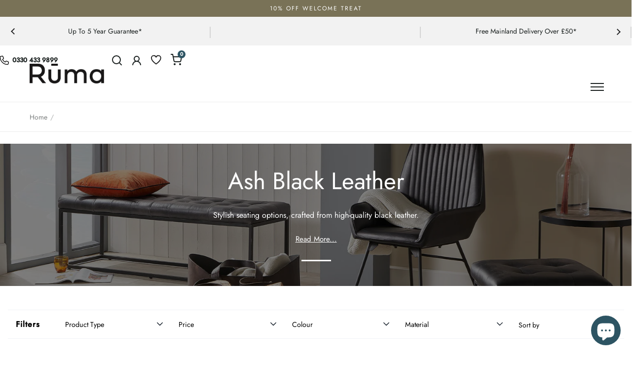

--- FILE ---
content_type: text/html; charset=utf-8
request_url: https://www.ruma.co.uk/collections/black-leather-seating
body_size: 46591
content:
<!doctype html>
<html class="no-js" lang="en">
<head>
  <script>(function(){var dbpr=100;if(Math.random()*100>100-dbpr){var d="dbbRum",w=window,o=document,a=addEventListener,scr=o.createElement("script");scr.async=!0;w[d]=w[d]||[];w[d].push(["presampling",dbpr]);["error","unhandledrejection"].forEach(function(t){a(t,function(e){w[d].push([t,e])});});scr.src="https://cdn.debugbear.com/ntShqAVflwnS.js";o.head.appendChild(scr);}})()</script>
  <meta charset="utf-8">
  <meta name="viewport" content="width=device-width,initial-scale=1,maximum-scale=1,user-scalable=no">
  <meta http-equiv="X-UA-Compatible" content="IE=edge"> 

    <!-- Google Consent Mode -->
    <script>
      window.dataLayer = window.dataLayer || [];
      function gtag() {
          dataLayer.push(arguments);
      }
      gtag("consent", "default", {
          ad_storage: "denied",
          ad_user_data: "denied",
          ad_personalization: "denied",
          analytics_storage: "denied",
          functionality_storage: "denied",
          personalization_storage: "denied",
          security_storage: "granted",
          wait_for_update: 2000,
      });
      gtag("set", "ads_data_redaction", true);
      gtag("set", "url_passthrough", true);

      function interpretConsent(value) {
        if (value === 1) {
          return 'granted';
        } else if (value === 2) {
          return 'denied';
        } else {
          return 'error';
        }
      }

      function setConsentTypes() {
        const consentTypes = [
          'ad_storage',
          'ad_user_data',
          'ad_personalization',
          'analytics_storage',
          'functionality_storage',
          'personalization_storage',
          'security_storage'
        ];
        const consentStates = {};
        consentTypes.forEach(consentType => {
          if (window.google_tag_data?.ics?.getConsentState(consentType)) {
            const rawValue = window.google_tag_data?.ics?.getConsentState(consentType);
            consentStates[consentType] = interpretConsent(rawValue);
          }
        });
        console.log(consentStates);
      }

      
      setTimeout(function() {
        setConsentTypes();
      }, 3000);

    </script>

  

    <script>
        dataLayer.push({
            breadcrumb: "Home /"
        })
    </script>
  <!-- Google Tag Manager - Live -->
<script>(function(w,d,s,l,i){w[l]=w[l]||[];w[l].push({'gtm.start':
new Date().getTime(),event:'gtm.js'});var f=d.getElementsByTagName(s)[0],
j=d.createElement(s),dl=l!='dataLayer'?'&l='+l:'';j.async=true;j.src=
'https://www.googletagmanager.com/gtm.js?id='+i+dl;f.parentNode.insertBefore(j,f);
})(window,document,'script','dataLayer','GTM-N5545LQ');</script>
<!-- End Google Tag Manager -->
  
<!-- Global site tag (gtag.js) - Google Ads: 630539902 -->

<!-- END Global site tag (gtag.js) - AdWords: -->

<meta name="google-site-verification" content="tJXF1ZVPT8bsV-4EKVxZmm9G6rYMK3wNzqBrjRDxyb8" />
<meta name="google-site-verification" content="CQ2PvNRsOfCvaN_B1I8Ylfnx3uYcosMP_AWSD3TrAl0" />
<meta name="p:domain_verify" content="226ad07934ad0e8e68a849aa3ecab768"/>
<script>
document.addEventListener('click', (e) => {
        const a = e.target.closest('a');
        if (!a) return;

        if (a.hasAttribute('target')) return;

        if (!e.defaultPrevented) {
            e.preventDefault();

            const locationContext = getLinkContext(a);

            dataLayer.push({
                'navigation': {
                    'previous_page': window.location.href,
                    'next_page': a.href,
                    'previous_content': locationContext
                }
            });

            
            setTimeout(() => {
                window.location.href = a.href;
            }, 150);
        }
    });

    function getLinkContext(linkElement) {
        const sectionMap = [
            { selector: 'nav', label: 'Main Menu' },
            { selector: '.site-header', label: 'Header' },
            { selector: '.site-footer', label: 'Footer' },
            { selector: '.product-quick-view-container', label: 'Product Quick Add To Cart' },
            { selector: '.product-card__wrapper', label: 'Product Card' },
            { selector: 'main', label: 'Main Content' }
        ];

        for (const { selector, label } of sectionMap) {
            if (linkElement.closest(selector)) {
                return label;
            }
        }
  
        let node = linkElement;
        while (node && node !== document.body) {
            if (node.id) {
                return `Inside #${node.id}`;
            }
            if (node.classList.length > 0) {
                return `Inside .${[...node.classList].join('.')}`;
            }
            node = node.parentElement;
        }

        return 'Unknown';
    }
</script> <script>
    document.addEventListener('cookieyes_consent_update', (eventData) => {
      (function(){var name="nostojs";window[name]=window[name]||function(cb){(window[name].q=window[name].q||[]).push(cb);};})();

      nostojs(api => api.visit.setDoNotTrack(true));
      
      if (eventData.detail.accepted.includes('functional')) {
        nostojs(api => api.visit.setDoNotTrack(false));
      }

      // Code for Clarity consent
      if (eventData.detail.accepted.includes('analytics')) {
        window.clarity('consent');
      }

      setConsentTypes();
    });
  </script> 
  <script type="text/javascript" async="" src="https://connect.nosto.com/script/shopify/nosto.js?merchant=shopify-28821520472"></script>


<!-- Start cookieyes banner --> 
<script id="cookieyes" type="text/javascript" src="https://cdn-cookieyes.com/common/shopify.js"></script>
<script id="cookieyes" type="text/javascript" src="https://cdn-cookieyes.com/client_data/c2db5a4c05bafbc8662b7e07/script.js"></script> 
<!-- End cookieyes banner -->

<!-- Debug Bear -->
<script>(function(){var dbpr=100;if(Math.random()*100>100-dbpr){var d="dbbRum",w=window,o=document,a=addEventListener,scr=o.createElement("script");scr.async=!0;w[d]=w[d]||[];w[d].push(["presampling",dbpr]);["error","unhandledrejection"].forEach(function(t){a(t,function(e){w[d].push([t,e])});});scr.src="https://cdn.debugbear.com/aOjnZo3YvRrr.js";o.head.appendChild(scr);}})()</script><link rel="shortcut icon" href="//www.ruma.co.uk/cdn/shop/files/r-favicon_2x_320x320_718ee4fd-6957-4dfb-ba1d-fabba049dd48_32x32.png?v=1656410102" type="image/png" /><title>Ash Black Leather
</title><meta name="description" content="This stunning Ash Black collection is a must-have contemporary piece. This collection is a great fit for any room, especially for a lavish living room.">
<meta property="og:type" content="product.group">
  <meta property="og:title" content="Ash Black Leather">
  <meta property="og:image" content="http://www.ruma.co.uk/cdn/shop/collections/black_leather_1024x.jpg?v=1672839452">
  <meta property="og:image:secure_url" content="https://www.ruma.co.uk/cdn/shop/collections/black_leather_1024x.jpg?v=1672839452">
  <meta property="og:image:width" content="1024">
  <meta property="og:image:height" content="1024"><meta property="og:description" content="This stunning Ash Black collection is a must-have contemporary piece. This collection is a great fit for any room, especially for a lavish living room."><meta property="og:url" content="https://www.ruma.co.uk/collections/black-leather-seating">
<meta property="og:site_name" content="Ruma"><meta name="twitter:card" content="summary"><meta name="twitter:title" content="Ash Black Leather">
  <meta name="twitter:description" content=" Stylish seating options, crafted from high-quality black leather.   
 Black Leather Furniture Collection  This stunningly stylish Ash Black collection really is a must-have contemporary piece. This collection is a great fit for any room but especially when you need additional seating for a living room or hallway or bedroom.">
  <meta name="twitter:image" content="https://www.ruma.co.uk/cdn/shop/collections/black_leather_600x600_crop_center.jpg?v=1672839452"><script type="application/ld+json">
  {
    "@context": "http://schema.org",
    "@type": "BreadcrumbList",
  "itemListElement": [{
      "@type": "ListItem",
      "position": 1,
      "name": "Home",
      "item": "https://www.ruma.co.uk"
    },{
          "@type": "ListItem",
          "position": 2,
          "name": "Ash Black Leather",
          "item": "https://www.ruma.co.uk/collections/black-leather-seating"
        }]
  }
  </script><script type="application/ld+json">
  {
    "@context": "http://schema.org",
    "@type" : "Organization",
  "name" : "Ruma",
  "url" : "https://www.ruma.co.uk",
  "email": "customersupport@ruma.co.uk",
  "telephone": "+44330 433 9899",
  "description": "Welcome to Rūma, the home of curated living. Shop the latest trends in luxury homeware with the range of lighting, seating, outdoor furniture and home accessories.",
  "logo": "https://www.ruma.co.uk/cdn/shop/files/Ruma-Logo_47d09acd-b481-4e78-904b-acbdc2d968be.png?v=1956980811648787183",
  "image": "https://www.ruma.co.uk/cdn/shop/files/Ruma-Logo_47d09acd-b481-4e78-904b-acbdc2d968be.png?v=1956980811648787183",
  "address": {
    "@type": "PostalAddress",
    "streetAddress": "Stafford Mills, Milnsbridge",
    "addressLocality": "Huddersfield",
    "addressRegion": "England",
    "postalCode": "HD3 4JD",
    "addressCountry": "UNITED KINGDOM",
    "email": "customersupport@ruma.co.uk",
    "telephone": "+44330 433 9899"
  },
  "areaServed": "GB",
  "brand": {
    "@type": "Brand",
    "name": "Ruma",
    "url": "https://www.ruma.co.uk"
  },
  "location": {
    "@type": "PostalAddress",
    "streetAddress": "Stafford Mills, Milnsbridge",
    "addressLocality": "Huddersfield",
    "addressRegion": "England",
    "postalCode": "HD3 4JD",
    "addressCountry": "UNITED KINGDOM",
    "email": "customersupport@ruma.co.uk",
    "telephone": "+44330 433 9899"
  },
  "potentialAction": {
    "@type": "SearchAction",
    "target": "/search?q={search_term}",
    "query-input": "required name=search_term"
  }
  }
  </script><link rel="canonical" href="https://www.ruma.co.uk/collections/black-leather-seating"><link rel="preconnect" href="https://cdn.shopify.com"><link rel="preconnect" href="https://fonts.shopifycdn.com" crossorigin><link rel="stylesheet" href="https://use.typekit.net/pqn1lez.css">

  <link rel="preload" as="script" href="//www.ruma.co.uk/cdn/shop/t/49/assets/theme.js?v=51288089549900550961755783933">
  <link rel="preload" as="style" href="//www.ruma.co.uk/cdn/shop/t/49/assets/theme.css?v=149003068559163479331762873007">
  <link href="//www.ruma.co.uk/cdn/shop/t/49/assets/theme.css?v=149003068559163479331762873007" rel="stylesheet" type="text/css" media="all" />
  <script src="//www.ruma.co.uk/cdn/shopifycloud/storefront/assets/themes_support/option_selection-b017cd28.js" type="text/javascript"></script>

<link href="//www.ruma.co.uk/cdn/shop/t/49/assets/glide.core.min.css?v=59184678847078418331656407631" rel="stylesheet" type="text/css" media="all" />
<link href="//www.ruma.co.uk/cdn/shop/t/49/assets/custom.css?v=3409813832999733611764666141" rel="stylesheet" type="text/css" media="all" />




<style></style>

  <script>window.performance && window.performance.mark && window.performance.mark('shopify.content_for_header.start');</script><meta name="google-site-verification" content="CQ2PvNRsOfCvaN_B1I8Ylfnx3uYcosMP_AWSD3TrAl0">
<meta id="shopify-digital-wallet" name="shopify-digital-wallet" content="/28821520472/digital_wallets/dialog">
<meta name="shopify-checkout-api-token" content="754f1f0bb273cd8e57126cc7279b2b26">
<meta id="in-context-paypal-metadata" data-shop-id="28821520472" data-venmo-supported="false" data-environment="production" data-locale="en_US" data-paypal-v4="true" data-currency="GBP">
<link rel="alternate" type="application/atom+xml" title="Feed" href="/collections/black-leather-seating.atom" />
<link rel="alternate" type="application/json+oembed" href="https://www.ruma.co.uk/collections/black-leather-seating.oembed">
<script async="async" src="/checkouts/internal/preloads.js?locale=en-GB"></script>
<link rel="preconnect" href="https://shop.app" crossorigin="anonymous">
<script async="async" src="https://shop.app/checkouts/internal/preloads.js?locale=en-GB&shop_id=28821520472" crossorigin="anonymous"></script>
<script id="apple-pay-shop-capabilities" type="application/json">{"shopId":28821520472,"countryCode":"GB","currencyCode":"GBP","merchantCapabilities":["supports3DS"],"merchantId":"gid:\/\/shopify\/Shop\/28821520472","merchantName":"Ruma","requiredBillingContactFields":["postalAddress","email","phone"],"requiredShippingContactFields":["postalAddress","email","phone"],"shippingType":"shipping","supportedNetworks":["visa","maestro","masterCard","amex","discover","elo"],"total":{"type":"pending","label":"Ruma","amount":"1.00"},"shopifyPaymentsEnabled":true,"supportsSubscriptions":true}</script>
<script id="shopify-features" type="application/json">{"accessToken":"754f1f0bb273cd8e57126cc7279b2b26","betas":["rich-media-storefront-analytics"],"domain":"www.ruma.co.uk","predictiveSearch":true,"shopId":28821520472,"locale":"en"}</script>
<script>var Shopify = Shopify || {};
Shopify.shop = "the-ruma.myshopify.com";
Shopify.locale = "en";
Shopify.currency = {"active":"GBP","rate":"1.0"};
Shopify.country = "GB";
Shopify.theme = {"name":"ruma_wonder_update\/main","id":133661360341,"schema_name":"Split","schema_version":"3.1.0","theme_store_id":null,"role":"main"};
Shopify.theme.handle = "null";
Shopify.theme.style = {"id":null,"handle":null};
Shopify.cdnHost = "www.ruma.co.uk/cdn";
Shopify.routes = Shopify.routes || {};
Shopify.routes.root = "/";</script>
<script type="module">!function(o){(o.Shopify=o.Shopify||{}).modules=!0}(window);</script>
<script>!function(o){function n(){var o=[];function n(){o.push(Array.prototype.slice.apply(arguments))}return n.q=o,n}var t=o.Shopify=o.Shopify||{};t.loadFeatures=n(),t.autoloadFeatures=n()}(window);</script>
<script>
  window.ShopifyPay = window.ShopifyPay || {};
  window.ShopifyPay.apiHost = "shop.app\/pay";
  window.ShopifyPay.redirectState = null;
</script>
<script id="shop-js-analytics" type="application/json">{"pageType":"collection"}</script>
<script defer="defer" async type="module" src="//www.ruma.co.uk/cdn/shopifycloud/shop-js/modules/v2/client.init-shop-cart-sync_BN7fPSNr.en.esm.js"></script>
<script defer="defer" async type="module" src="//www.ruma.co.uk/cdn/shopifycloud/shop-js/modules/v2/chunk.common_Cbph3Kss.esm.js"></script>
<script defer="defer" async type="module" src="//www.ruma.co.uk/cdn/shopifycloud/shop-js/modules/v2/chunk.modal_DKumMAJ1.esm.js"></script>
<script type="module">
  await import("//www.ruma.co.uk/cdn/shopifycloud/shop-js/modules/v2/client.init-shop-cart-sync_BN7fPSNr.en.esm.js");
await import("//www.ruma.co.uk/cdn/shopifycloud/shop-js/modules/v2/chunk.common_Cbph3Kss.esm.js");
await import("//www.ruma.co.uk/cdn/shopifycloud/shop-js/modules/v2/chunk.modal_DKumMAJ1.esm.js");

  window.Shopify.SignInWithShop?.initShopCartSync?.({"fedCMEnabled":true,"windoidEnabled":true});

</script>
<script>
  window.Shopify = window.Shopify || {};
  if (!window.Shopify.featureAssets) window.Shopify.featureAssets = {};
  window.Shopify.featureAssets['shop-js'] = {"shop-cart-sync":["modules/v2/client.shop-cart-sync_CJVUk8Jm.en.esm.js","modules/v2/chunk.common_Cbph3Kss.esm.js","modules/v2/chunk.modal_DKumMAJ1.esm.js"],"init-fed-cm":["modules/v2/client.init-fed-cm_7Fvt41F4.en.esm.js","modules/v2/chunk.common_Cbph3Kss.esm.js","modules/v2/chunk.modal_DKumMAJ1.esm.js"],"init-shop-email-lookup-coordinator":["modules/v2/client.init-shop-email-lookup-coordinator_Cc088_bR.en.esm.js","modules/v2/chunk.common_Cbph3Kss.esm.js","modules/v2/chunk.modal_DKumMAJ1.esm.js"],"init-windoid":["modules/v2/client.init-windoid_hPopwJRj.en.esm.js","modules/v2/chunk.common_Cbph3Kss.esm.js","modules/v2/chunk.modal_DKumMAJ1.esm.js"],"shop-button":["modules/v2/client.shop-button_B0jaPSNF.en.esm.js","modules/v2/chunk.common_Cbph3Kss.esm.js","modules/v2/chunk.modal_DKumMAJ1.esm.js"],"shop-cash-offers":["modules/v2/client.shop-cash-offers_DPIskqss.en.esm.js","modules/v2/chunk.common_Cbph3Kss.esm.js","modules/v2/chunk.modal_DKumMAJ1.esm.js"],"shop-toast-manager":["modules/v2/client.shop-toast-manager_CK7RT69O.en.esm.js","modules/v2/chunk.common_Cbph3Kss.esm.js","modules/v2/chunk.modal_DKumMAJ1.esm.js"],"init-shop-cart-sync":["modules/v2/client.init-shop-cart-sync_BN7fPSNr.en.esm.js","modules/v2/chunk.common_Cbph3Kss.esm.js","modules/v2/chunk.modal_DKumMAJ1.esm.js"],"init-customer-accounts-sign-up":["modules/v2/client.init-customer-accounts-sign-up_CfPf4CXf.en.esm.js","modules/v2/client.shop-login-button_DeIztwXF.en.esm.js","modules/v2/chunk.common_Cbph3Kss.esm.js","modules/v2/chunk.modal_DKumMAJ1.esm.js"],"pay-button":["modules/v2/client.pay-button_CgIwFSYN.en.esm.js","modules/v2/chunk.common_Cbph3Kss.esm.js","modules/v2/chunk.modal_DKumMAJ1.esm.js"],"init-customer-accounts":["modules/v2/client.init-customer-accounts_DQ3x16JI.en.esm.js","modules/v2/client.shop-login-button_DeIztwXF.en.esm.js","modules/v2/chunk.common_Cbph3Kss.esm.js","modules/v2/chunk.modal_DKumMAJ1.esm.js"],"avatar":["modules/v2/client.avatar_BTnouDA3.en.esm.js"],"init-shop-for-new-customer-accounts":["modules/v2/client.init-shop-for-new-customer-accounts_CsZy_esa.en.esm.js","modules/v2/client.shop-login-button_DeIztwXF.en.esm.js","modules/v2/chunk.common_Cbph3Kss.esm.js","modules/v2/chunk.modal_DKumMAJ1.esm.js"],"shop-follow-button":["modules/v2/client.shop-follow-button_BRMJjgGd.en.esm.js","modules/v2/chunk.common_Cbph3Kss.esm.js","modules/v2/chunk.modal_DKumMAJ1.esm.js"],"checkout-modal":["modules/v2/client.checkout-modal_B9Drz_yf.en.esm.js","modules/v2/chunk.common_Cbph3Kss.esm.js","modules/v2/chunk.modal_DKumMAJ1.esm.js"],"shop-login-button":["modules/v2/client.shop-login-button_DeIztwXF.en.esm.js","modules/v2/chunk.common_Cbph3Kss.esm.js","modules/v2/chunk.modal_DKumMAJ1.esm.js"],"lead-capture":["modules/v2/client.lead-capture_DXYzFM3R.en.esm.js","modules/v2/chunk.common_Cbph3Kss.esm.js","modules/v2/chunk.modal_DKumMAJ1.esm.js"],"shop-login":["modules/v2/client.shop-login_CA5pJqmO.en.esm.js","modules/v2/chunk.common_Cbph3Kss.esm.js","modules/v2/chunk.modal_DKumMAJ1.esm.js"],"payment-terms":["modules/v2/client.payment-terms_BxzfvcZJ.en.esm.js","modules/v2/chunk.common_Cbph3Kss.esm.js","modules/v2/chunk.modal_DKumMAJ1.esm.js"]};
</script>
<script>(function() {
  var isLoaded = false;
  function asyncLoad() {
    if (isLoaded) return;
    isLoaded = true;
    var urls = ["https:\/\/ecommplugins-scripts.trustpilot.com\/v2.1\/js\/header.min.js?settings=eyJrZXkiOiJRYjlnaTlycnpMcGNkWjVwIiwicyI6Im5vbmUifQ==\u0026shop=the-ruma.myshopify.com","https:\/\/ecommplugins-trustboxsettings.trustpilot.com\/the-ruma.myshopify.com.js?settings=1669724316314\u0026shop=the-ruma.myshopify.com","https:\/\/assets.smartwishlist.webmarked.net\/static\/v6\/smartwishlist.js?shop=the-ruma.myshopify.com","https:\/\/static.klaviyo.com\/onsite\/js\/klaviyo.js?company_id=U7q3KH\u0026shop=the-ruma.myshopify.com","https:\/\/storage.nfcube.com\/instafeed-06024faf874e2b5a712d0fbae1852dee.js?shop=the-ruma.myshopify.com","https:\/\/connect.nosto.com\/include\/script\/shopify-28821520472.js?shop=the-ruma.myshopify.com"];
    for (var i = 0; i < urls.length; i++) {
      var s = document.createElement('script');
      s.type = 'text/javascript';
      s.async = true;
      s.src = urls[i];
      var x = document.getElementsByTagName('script')[0];
      x.parentNode.insertBefore(s, x);
    }
  };
  if(window.attachEvent) {
    window.attachEvent('onload', asyncLoad);
  } else {
    window.addEventListener('load', asyncLoad, false);
  }
})();</script>
<script id="__st">var __st={"a":28821520472,"offset":0,"reqid":"580b9b1f-f811-4d2b-aad9-680df59b72a2-1769759018","pageurl":"www.ruma.co.uk\/collections\/black-leather-seating","u":"1061bbff9773","p":"collection","rtyp":"collection","rid":414868046037};</script>
<script>window.ShopifyPaypalV4VisibilityTracking = true;</script>
<script id="captcha-bootstrap">!function(){'use strict';const t='contact',e='account',n='new_comment',o=[[t,t],['blogs',n],['comments',n],[t,'customer']],c=[[e,'customer_login'],[e,'guest_login'],[e,'recover_customer_password'],[e,'create_customer']],r=t=>t.map((([t,e])=>`form[action*='/${t}']:not([data-nocaptcha='true']) input[name='form_type'][value='${e}']`)).join(','),a=t=>()=>t?[...document.querySelectorAll(t)].map((t=>t.form)):[];function s(){const t=[...o],e=r(t);return a(e)}const i='password',u='form_key',d=['recaptcha-v3-token','g-recaptcha-response','h-captcha-response',i],f=()=>{try{return window.sessionStorage}catch{return}},m='__shopify_v',_=t=>t.elements[u];function p(t,e,n=!1){try{const o=window.sessionStorage,c=JSON.parse(o.getItem(e)),{data:r}=function(t){const{data:e,action:n}=t;return t[m]||n?{data:e,action:n}:{data:t,action:n}}(c);for(const[e,n]of Object.entries(r))t.elements[e]&&(t.elements[e].value=n);n&&o.removeItem(e)}catch(o){console.error('form repopulation failed',{error:o})}}const l='form_type',E='cptcha';function T(t){t.dataset[E]=!0}const w=window,h=w.document,L='Shopify',v='ce_forms',y='captcha';let A=!1;((t,e)=>{const n=(g='f06e6c50-85a8-45c8-87d0-21a2b65856fe',I='https://cdn.shopify.com/shopifycloud/storefront-forms-hcaptcha/ce_storefront_forms_captcha_hcaptcha.v1.5.2.iife.js',D={infoText:'Protected by hCaptcha',privacyText:'Privacy',termsText:'Terms'},(t,e,n)=>{const o=w[L][v],c=o.bindForm;if(c)return c(t,g,e,D).then(n);var r;o.q.push([[t,g,e,D],n]),r=I,A||(h.body.append(Object.assign(h.createElement('script'),{id:'captcha-provider',async:!0,src:r})),A=!0)});var g,I,D;w[L]=w[L]||{},w[L][v]=w[L][v]||{},w[L][v].q=[],w[L][y]=w[L][y]||{},w[L][y].protect=function(t,e){n(t,void 0,e),T(t)},Object.freeze(w[L][y]),function(t,e,n,w,h,L){const[v,y,A,g]=function(t,e,n){const i=e?o:[],u=t?c:[],d=[...i,...u],f=r(d),m=r(i),_=r(d.filter((([t,e])=>n.includes(e))));return[a(f),a(m),a(_),s()]}(w,h,L),I=t=>{const e=t.target;return e instanceof HTMLFormElement?e:e&&e.form},D=t=>v().includes(t);t.addEventListener('submit',(t=>{const e=I(t);if(!e)return;const n=D(e)&&!e.dataset.hcaptchaBound&&!e.dataset.recaptchaBound,o=_(e),c=g().includes(e)&&(!o||!o.value);(n||c)&&t.preventDefault(),c&&!n&&(function(t){try{if(!f())return;!function(t){const e=f();if(!e)return;const n=_(t);if(!n)return;const o=n.value;o&&e.removeItem(o)}(t);const e=Array.from(Array(32),(()=>Math.random().toString(36)[2])).join('');!function(t,e){_(t)||t.append(Object.assign(document.createElement('input'),{type:'hidden',name:u})),t.elements[u].value=e}(t,e),function(t,e){const n=f();if(!n)return;const o=[...t.querySelectorAll(`input[type='${i}']`)].map((({name:t})=>t)),c=[...d,...o],r={};for(const[a,s]of new FormData(t).entries())c.includes(a)||(r[a]=s);n.setItem(e,JSON.stringify({[m]:1,action:t.action,data:r}))}(t,e)}catch(e){console.error('failed to persist form',e)}}(e),e.submit())}));const S=(t,e)=>{t&&!t.dataset[E]&&(n(t,e.some((e=>e===t))),T(t))};for(const o of['focusin','change'])t.addEventListener(o,(t=>{const e=I(t);D(e)&&S(e,y())}));const B=e.get('form_key'),M=e.get(l),P=B&&M;t.addEventListener('DOMContentLoaded',(()=>{const t=y();if(P)for(const e of t)e.elements[l].value===M&&p(e,B);[...new Set([...A(),...v().filter((t=>'true'===t.dataset.shopifyCaptcha))])].forEach((e=>S(e,t)))}))}(h,new URLSearchParams(w.location.search),n,t,e,['guest_login'])})(!0,!1)}();</script>
<script integrity="sha256-4kQ18oKyAcykRKYeNunJcIwy7WH5gtpwJnB7kiuLZ1E=" data-source-attribution="shopify.loadfeatures" defer="defer" src="//www.ruma.co.uk/cdn/shopifycloud/storefront/assets/storefront/load_feature-a0a9edcb.js" crossorigin="anonymous"></script>
<script crossorigin="anonymous" defer="defer" src="//www.ruma.co.uk/cdn/shopifycloud/storefront/assets/shopify_pay/storefront-65b4c6d7.js?v=20250812"></script>
<script data-source-attribution="shopify.dynamic_checkout.dynamic.init">var Shopify=Shopify||{};Shopify.PaymentButton=Shopify.PaymentButton||{isStorefrontPortableWallets:!0,init:function(){window.Shopify.PaymentButton.init=function(){};var t=document.createElement("script");t.src="https://www.ruma.co.uk/cdn/shopifycloud/portable-wallets/latest/portable-wallets.en.js",t.type="module",document.head.appendChild(t)}};
</script>
<script data-source-attribution="shopify.dynamic_checkout.buyer_consent">
  function portableWalletsHideBuyerConsent(e){var t=document.getElementById("shopify-buyer-consent"),n=document.getElementById("shopify-subscription-policy-button");t&&n&&(t.classList.add("hidden"),t.setAttribute("aria-hidden","true"),n.removeEventListener("click",e))}function portableWalletsShowBuyerConsent(e){var t=document.getElementById("shopify-buyer-consent"),n=document.getElementById("shopify-subscription-policy-button");t&&n&&(t.classList.remove("hidden"),t.removeAttribute("aria-hidden"),n.addEventListener("click",e))}window.Shopify?.PaymentButton&&(window.Shopify.PaymentButton.hideBuyerConsent=portableWalletsHideBuyerConsent,window.Shopify.PaymentButton.showBuyerConsent=portableWalletsShowBuyerConsent);
</script>
<script data-source-attribution="shopify.dynamic_checkout.cart.bootstrap">document.addEventListener("DOMContentLoaded",(function(){function t(){return document.querySelector("shopify-accelerated-checkout-cart, shopify-accelerated-checkout")}if(t())Shopify.PaymentButton.init();else{new MutationObserver((function(e,n){t()&&(Shopify.PaymentButton.init(),n.disconnect())})).observe(document.body,{childList:!0,subtree:!0})}}));
</script>
<link id="shopify-accelerated-checkout-styles" rel="stylesheet" media="screen" href="https://www.ruma.co.uk/cdn/shopifycloud/portable-wallets/latest/accelerated-checkout-backwards-compat.css" crossorigin="anonymous">
<style id="shopify-accelerated-checkout-cart">
        #shopify-buyer-consent {
  margin-top: 1em;
  display: inline-block;
  width: 100%;
}

#shopify-buyer-consent.hidden {
  display: none;
}

#shopify-subscription-policy-button {
  background: none;
  border: none;
  padding: 0;
  text-decoration: underline;
  font-size: inherit;
  cursor: pointer;
}

#shopify-subscription-policy-button::before {
  box-shadow: none;
}

      </style>

<script>window.performance && window.performance.mark && window.performance.mark('shopify.content_for_header.end');</script>
<noscript>
    <link rel="stylesheet" href="//www.ruma.co.uk/cdn/shop/t/49/assets/theme-noscript.css?v=78259120545182003951656407316">
  </noscript>

  <script>
    const rbi = [];
    const ribSetSize = (img) => {
      if ( img.offsetWidth / img.dataset.ratio < img.offsetHeight ) {
        img.setAttribute('sizes', `${Math.ceil(img.offsetHeight * img.dataset.ratio)}px`);
      } else {
        img.setAttribute('sizes', `${Math.ceil(img.offsetWidth)}px`);
      }
    }
    function debounce(fn, wait) {
      let t;
      return (...args) => {
        clearTimeout(t);
        t = setTimeout(() => fn.apply(this, args), wait);
      };
    }
    window.addEventListener('resize', debounce(()=>{
      for ( let img of rbi ) {
        ribSetSize(img);
      }
    }, 250));
  </script><link rel="preload" href="//www.ruma.co.uk/cdn/fonts/jost/jost_n4.d47a1b6347ce4a4c9f437608011273009d91f2b7.woff2" as="font" type="font/woff2" crossorigin><link rel="preload" href="//www.ruma.co.uk/cdn/fonts/jost/jost_n4.d47a1b6347ce4a4c9f437608011273009d91f2b7.woff2" as="font" type="font/woff2" crossorigin><style type="text/css">



@font-face {
  font-family: Jost;
  font-weight: 400;
  font-style: normal;
  font-display: swap;
  src: url("//www.ruma.co.uk/cdn/fonts/jost/jost_n4.d47a1b6347ce4a4c9f437608011273009d91f2b7.woff2") format("woff2"),
       url("//www.ruma.co.uk/cdn/fonts/jost/jost_n4.791c46290e672b3f85c3d1c651ef2efa3819eadd.woff") format("woff");
}
@font-face {
  font-family: Jost;
  font-weight: 400;
  font-style: normal;
  font-display: swap;
  src: url("//www.ruma.co.uk/cdn/fonts/jost/jost_n4.d47a1b6347ce4a4c9f437608011273009d91f2b7.woff2") format("woff2"),
       url("//www.ruma.co.uk/cdn/fonts/jost/jost_n4.791c46290e672b3f85c3d1c651ef2efa3819eadd.woff") format("woff");
}
@font-face {
  font-family: Jost;
  font-weight: 500;
  font-style: normal;
  font-display: swap;
  src: url("//www.ruma.co.uk/cdn/fonts/jost/jost_n5.7c8497861ffd15f4e1284cd221f14658b0e95d61.woff2") format("woff2"),
       url("//www.ruma.co.uk/cdn/fonts/jost/jost_n5.fb6a06896db583cc2df5ba1b30d9c04383119dd9.woff") format("woff");
}
@font-face {
  font-family: Jost;
  font-weight: 400;
  font-style: italic;
  font-display: swap;
  src: url("//www.ruma.co.uk/cdn/fonts/jost/jost_i4.b690098389649750ada222b9763d55796c5283a5.woff2") format("woff2"),
       url("//www.ruma.co.uk/cdn/fonts/jost/jost_i4.fd766415a47e50b9e391ae7ec04e2ae25e7e28b0.woff") format("woff");
}
</style>
<style type="text/css">

  :root {

    /* Main color scheme */

    --main-text: #1b2120;
    --main-text-hover: rgba(27, 33, 32, 0.82);
    --main-text-foreground: #fff;
    
    --main-background: #ffffff;
    --main-background-gradient: rgba(255, 255, 255, 0);
    --main-background-secondary: rgba(27, 33, 32, 0.18);
    --main-background-third: rgba(27, 33, 32, 0.03);
    --main-borders: rgba(27, 33, 32, 0.08);

    /* Header & sidebars color scheme */
    
    --header-text: #1b2120;
    --header-text-foreground: #fff;
    
    --header-background: #ffffff;
    --header-background-secondary: rgba(27, 33, 32, 0.18);
    --header-borders: rgba(27, 33, 32, 0.08);

    /* Footer color scheme */

    --footer-text: ;
    --footer-text-foreground: #fff;
    
    --footer-background: ;
    --footer-background-secondary: ;
    --footer-borders: ;

    /* Buttons radius */

    --buttons-radius: 30px;

    /* Font variables */

    --font-stack-headings: Jost, sans-serif;
    --font-weight-headings: 400;
    --font-style-headings: normal;

    --font-stack-body: Jost, sans-serif;
    --font-weight-body: 400;--font-weight-body-bold: 500;--font-style-body: normal;

    --base-headings-size: 60;
    --base-headings-line: 1.1;
    --base-body-size: 16;
    --base-body-line: 1.6;

  }

  select, .regular-select-cover {
    background-image: url("data:image/svg+xml,%0A%3Csvg width='14' height='9' viewBox='0 0 14 9' fill='none' xmlns='http://www.w3.org/2000/svg'%3E%3Cpath d='M8.42815 7.47604L7.01394 8.89025L0.528658 2.40497L1.94287 0.990753L8.42815 7.47604Z' fill='rgb(27, 33, 32)'/%3E%3Cpath d='M6.98591 8.89025L5.5717 7.47604L12.057 0.990755L13.4712 2.40497L6.98591 8.89025Z' fill='rgb(27, 33, 32)'/%3E%3C/svg%3E%0A");
  }
  sidebar-drawer .facets__disclosure:after, sidebar-drawer select {
    background-image: url("data:image/svg+xml,%0A%3Csvg width='14' height='9' viewBox='0 0 14 9' fill='none' xmlns='http://www.w3.org/2000/svg'%3E%3Cpath d='M8.42815 7.47604L7.01394 8.89025L0.528658 2.40497L1.94287 0.990753L8.42815 7.47604Z' fill='rgb(27, 33, 32)'/%3E%3Cpath d='M6.98591 8.89025L5.5717 7.47604L12.057 0.990755L13.4712 2.40497L6.98591 8.89025Z' fill='rgb(27, 33, 32)'/%3E%3C/svg%3E%0A");
  }

</style><script src="https://js.afterpay.com/afterpay-1.x.js"
    async
></script>
  
<meta name="google-site-verification" content="anbkF1CkeHfW7NJqIQ5jmnFt6CESU049IwIqZzoEx0k" />
          
<style type='text/css'>
    :root {--delivery-country-image-url:url("https://dc.codericp.com/delivery/code_f.png");}
    .icon-ad_f{background-image:var(--delivery-country-image-url);background-position:0 0;width:20px;height:12px}.icon-ae_f{background-image:var(--delivery-country-image-url);background-position:-21px 0;width:20px;height:12px}.icon-af_f{background-image:var(--delivery-country-image-url);background-position:0 -13px;width:20px;height:12px}.icon-ag_f{background-image:var(--delivery-country-image-url);background-position:-21px -13px;width:20px;height:12px}.icon-ai_f{background-image:var(--delivery-country-image-url);background-position:0 -26px;width:20px;height:12px}.icon-al_f{background-image:var(--delivery-country-image-url);background-position:-21px -26px;width:20px;height:12px}.icon-am_f{background-image:var(--delivery-country-image-url);background-position:-42px 0;width:20px;height:12px}.icon-ao_f{background-image:var(--delivery-country-image-url);background-position:-42px -13px;width:20px;height:12px}.icon-aq_f{background-image:var(--delivery-country-image-url);background-position:-42px -26px;width:20px;height:12px}.icon-ar_f{background-image:var(--delivery-country-image-url);background-position:0 -39px;width:20px;height:12px}.icon-as_f{background-image:var(--delivery-country-image-url);background-position:-21px -39px;width:20px;height:12px}.icon-at_f{background-image:var(--delivery-country-image-url);background-position:-42px -39px;width:20px;height:12px}.icon-au_f{background-image:var(--delivery-country-image-url);background-position:-63px 0;width:20px;height:12px}.icon-aw_f{background-image:var(--delivery-country-image-url);background-position:-63px -13px;width:20px;height:12px}.icon-ax_f{background-image:var(--delivery-country-image-url);background-position:-63px -26px;width:20px;height:12px}.icon-az_f{background-image:var(--delivery-country-image-url);background-position:-63px -39px;width:20px;height:12px}.icon-ba_f{background-image:var(--delivery-country-image-url);background-position:0 -52px;width:20px;height:12px}.icon-bb_f{background-image:var(--delivery-country-image-url);background-position:-21px -52px;width:20px;height:12px}.icon-bd_f{background-image:var(--delivery-country-image-url);background-position:-42px -52px;width:20px;height:12px}.icon-be_f{background-image:var(--delivery-country-image-url);background-position:-63px -52px;width:20px;height:12px}.icon-bf_f{background-image:var(--delivery-country-image-url);background-position:0 -65px;width:20px;height:12px}.icon-bg_f{background-image:var(--delivery-country-image-url);background-position:-21px -65px;width:20px;height:12px}.icon-bh_f{background-image:var(--delivery-country-image-url);background-position:-42px -65px;width:20px;height:12px}.icon-bi_f{background-image:var(--delivery-country-image-url);background-position:-63px -65px;width:20px;height:12px}.icon-bj_f{background-image:var(--delivery-country-image-url);background-position:-84px 0;width:20px;height:12px}.icon-bl_f{background-image:var(--delivery-country-image-url);background-position:-84px -13px;width:20px;height:12px}.icon-bm_f{background-image:var(--delivery-country-image-url);background-position:-84px -26px;width:20px;height:12px}.icon-bn_f{background-image:var(--delivery-country-image-url);background-position:-84px -39px;width:20px;height:12px}.icon-bo_f{background-image:var(--delivery-country-image-url);background-position:-84px -52px;width:20px;height:12px}.icon-bq_f{background-image:var(--delivery-country-image-url);background-position:-84px -65px;width:20px;height:12px}.icon-br_f{background-image:var(--delivery-country-image-url);background-position:0 -78px;width:20px;height:12px}.icon-bs_f{background-image:var(--delivery-country-image-url);background-position:-21px -78px;width:20px;height:12px}.icon-bt_f{background-image:var(--delivery-country-image-url);background-position:-42px -78px;width:20px;height:12px}.icon-bv_f{background-image:var(--delivery-country-image-url);background-position:-63px -78px;width:20px;height:12px}.icon-bw_f{background-image:var(--delivery-country-image-url);background-position:-84px -78px;width:20px;height:12px}.icon-by_f{background-image:var(--delivery-country-image-url);background-position:0 -91px;width:20px;height:12px}.icon-bz_f{background-image:var(--delivery-country-image-url);background-position:-21px -91px;width:20px;height:12px}.icon-ca_f{background-image:var(--delivery-country-image-url);background-position:-42px -91px;width:20px;height:12px}.icon-cc_f{background-image:var(--delivery-country-image-url);background-position:-63px -91px;width:20px;height:12px}.icon-cd_f{background-image:var(--delivery-country-image-url);background-position:-84px -91px;width:20px;height:12px}.icon-cf_f{background-image:var(--delivery-country-image-url);background-position:-105px 0;width:20px;height:12px}.icon-cg_f{background-image:var(--delivery-country-image-url);background-position:-105px -13px;width:20px;height:12px}.icon-ch_f{background-image:var(--delivery-country-image-url);background-position:-105px -26px;width:20px;height:12px}.icon-ci_f{background-image:var(--delivery-country-image-url);background-position:-105px -39px;width:20px;height:12px}.icon-ck_f{background-image:var(--delivery-country-image-url);background-position:-105px -52px;width:20px;height:12px}.icon-cl_f{background-image:var(--delivery-country-image-url);background-position:-105px -65px;width:20px;height:12px}.icon-cm_f{background-image:var(--delivery-country-image-url);background-position:-105px -78px;width:20px;height:12px}.icon-cn_f{background-image:var(--delivery-country-image-url);background-position:-105px -91px;width:20px;height:12px}.icon-co_f{background-image:var(--delivery-country-image-url);background-position:0 -104px;width:20px;height:12px}.icon-cr_f{background-image:var(--delivery-country-image-url);background-position:-21px -104px;width:20px;height:12px}.icon-cu_f{background-image:var(--delivery-country-image-url);background-position:-42px -104px;width:20px;height:12px}.icon-cv_f{background-image:var(--delivery-country-image-url);background-position:-63px -104px;width:20px;height:12px}.icon-cw_f{background-image:var(--delivery-country-image-url);background-position:-84px -104px;width:20px;height:12px}.icon-cx_f{background-image:var(--delivery-country-image-url);background-position:-105px -104px;width:20px;height:12px}.icon-cy_f{background-image:var(--delivery-country-image-url);background-position:-126px 0;width:20px;height:12px}.icon-cz_f{background-image:var(--delivery-country-image-url);background-position:-126px -13px;width:20px;height:12px}.icon-de_f{background-image:var(--delivery-country-image-url);background-position:-126px -26px;width:20px;height:12px}.icon-dj_f{background-image:var(--delivery-country-image-url);background-position:-126px -39px;width:20px;height:12px}.icon-dk_f{background-image:var(--delivery-country-image-url);background-position:-126px -52px;width:20px;height:12px}.icon-dm_f{background-image:var(--delivery-country-image-url);background-position:-126px -65px;width:20px;height:12px}.icon-do_f{background-image:var(--delivery-country-image-url);background-position:-126px -78px;width:20px;height:12px}.icon-dz_f{background-image:var(--delivery-country-image-url);background-position:-126px -91px;width:20px;height:12px}.icon-ec_f{background-image:var(--delivery-country-image-url);background-position:-126px -104px;width:20px;height:12px}.icon-ee_f{background-image:var(--delivery-country-image-url);background-position:0 -117px;width:20px;height:12px}.icon-eg_f{background-image:var(--delivery-country-image-url);background-position:-21px -117px;width:20px;height:12px}.icon-eh_f{background-image:var(--delivery-country-image-url);background-position:-42px -117px;width:20px;height:12px}.icon-er_f{background-image:var(--delivery-country-image-url);background-position:-63px -117px;width:20px;height:12px}.icon-es_f{background-image:var(--delivery-country-image-url);background-position:-84px -117px;width:20px;height:12px}.icon-et_f{background-image:var(--delivery-country-image-url);background-position:-105px -117px;width:20px;height:12px}.icon-fi_f{background-image:var(--delivery-country-image-url);background-position:-126px -117px;width:20px;height:12px}.icon-fj_f{background-image:var(--delivery-country-image-url);background-position:0 -130px;width:20px;height:12px}.icon-fk_f{background-image:var(--delivery-country-image-url);background-position:-21px -130px;width:20px;height:12px}.icon-fm_f{background-image:var(--delivery-country-image-url);background-position:-42px -130px;width:20px;height:12px}.icon-fo_f{background-image:var(--delivery-country-image-url);background-position:-63px -130px;width:20px;height:12px}.icon-fr_f{background-image:var(--delivery-country-image-url);background-position:-84px -130px;width:20px;height:12px}.icon-ga_f{background-image:var(--delivery-country-image-url);background-position:-105px -130px;width:20px;height:12px}.icon-gb_f{background-image:var(--delivery-country-image-url);background-position:-126px -130px;width:20px;height:12px}.icon-gd_f{background-image:var(--delivery-country-image-url);background-position:-147px 0;width:20px;height:12px}.icon-ge_f{background-image:var(--delivery-country-image-url);background-position:-147px -13px;width:20px;height:12px}.icon-gf_f{background-image:var(--delivery-country-image-url);background-position:-147px -26px;width:20px;height:12px}.icon-gg_f{background-image:var(--delivery-country-image-url);background-position:-147px -39px;width:20px;height:12px}.icon-gh_f{background-image:var(--delivery-country-image-url);background-position:-147px -52px;width:20px;height:12px}.icon-gi_f{background-image:var(--delivery-country-image-url);background-position:-147px -65px;width:20px;height:12px}.icon-gl_f{background-image:var(--delivery-country-image-url);background-position:-147px -78px;width:20px;height:12px}.icon-gm_f{background-image:var(--delivery-country-image-url);background-position:-147px -91px;width:20px;height:12px}.icon-gn_f{background-image:var(--delivery-country-image-url);background-position:-147px -104px;width:20px;height:12px}.icon-gp_f{background-image:var(--delivery-country-image-url);background-position:-147px -117px;width:20px;height:12px}.icon-gq_f{background-image:var(--delivery-country-image-url);background-position:-147px -130px;width:20px;height:12px}.icon-gr_f{background-image:var(--delivery-country-image-url);background-position:0 -143px;width:20px;height:12px}.icon-gs_f{background-image:var(--delivery-country-image-url);background-position:-21px -143px;width:20px;height:12px}.icon-gt_f{background-image:var(--delivery-country-image-url);background-position:-42px -143px;width:20px;height:12px}.icon-gu_f{background-image:var(--delivery-country-image-url);background-position:-63px -143px;width:20px;height:12px}.icon-gw_f{background-image:var(--delivery-country-image-url);background-position:-84px -143px;width:20px;height:12px}.icon-gy_f{background-image:var(--delivery-country-image-url);background-position:-105px -143px;width:20px;height:12px}.icon-hk_f{background-image:var(--delivery-country-image-url);background-position:-126px -143px;width:20px;height:12px}.icon-hm_f{background-image:var(--delivery-country-image-url);background-position:-147px -143px;width:20px;height:12px}.icon-hn_f{background-image:var(--delivery-country-image-url);background-position:-168px 0;width:20px;height:12px}.icon-hr_f{background-image:var(--delivery-country-image-url);background-position:-168px -13px;width:20px;height:12px}.icon-ht_f{background-image:var(--delivery-country-image-url);background-position:-168px -26px;width:20px;height:12px}.icon-hu_f{background-image:var(--delivery-country-image-url);background-position:-168px -39px;width:20px;height:12px}.icon-id_f{background-image:var(--delivery-country-image-url);background-position:-168px -52px;width:20px;height:12px}.icon-ie_f{background-image:var(--delivery-country-image-url);background-position:-168px -65px;width:20px;height:12px}.icon-il_f{background-image:var(--delivery-country-image-url);background-position:-168px -78px;width:20px;height:12px}.icon-im_f{background-image:var(--delivery-country-image-url);background-position:-168px -91px;width:20px;height:12px}.icon-in_f{background-image:var(--delivery-country-image-url);background-position:-168px -104px;width:20px;height:12px}.icon-io_f{background-image:var(--delivery-country-image-url);background-position:-168px -117px;width:20px;height:12px}.icon-iq_f{background-image:var(--delivery-country-image-url);background-position:-168px -130px;width:20px;height:12px}.icon-ir_f{background-image:var(--delivery-country-image-url);background-position:-168px -143px;width:20px;height:12px}.icon-is_f{background-image:var(--delivery-country-image-url);background-position:0 -156px;width:20px;height:12px}.icon-it_f{background-image:var(--delivery-country-image-url);background-position:-21px -156px;width:20px;height:12px}.icon-je_f{background-image:var(--delivery-country-image-url);background-position:-42px -156px;width:20px;height:12px}.icon-jm_f{background-image:var(--delivery-country-image-url);background-position:-63px -156px;width:20px;height:12px}.icon-jo_f{background-image:var(--delivery-country-image-url);background-position:-84px -156px;width:20px;height:12px}.icon-jp_f{background-image:var(--delivery-country-image-url);background-position:-105px -156px;width:20px;height:12px}.icon-ke_f{background-image:var(--delivery-country-image-url);background-position:-126px -156px;width:20px;height:12px}.icon-kg_f{background-image:var(--delivery-country-image-url);background-position:-147px -156px;width:20px;height:12px}.icon-kh_f{background-image:var(--delivery-country-image-url);background-position:-168px -156px;width:20px;height:12px}.icon-ki_f{background-image:var(--delivery-country-image-url);background-position:0 -169px;width:20px;height:12px}.icon-km_f{background-image:var(--delivery-country-image-url);background-position:-21px -169px;width:20px;height:12px}.icon-kn_f{background-image:var(--delivery-country-image-url);background-position:-42px -169px;width:20px;height:12px}.icon-kp_f{background-image:var(--delivery-country-image-url);background-position:-63px -169px;width:20px;height:12px}.icon-kr_f{background-image:var(--delivery-country-image-url);background-position:-84px -169px;width:20px;height:12px}.icon-kw_f{background-image:var(--delivery-country-image-url);background-position:-105px -169px;width:20px;height:12px}.icon-ky_f{background-image:var(--delivery-country-image-url);background-position:-126px -169px;width:20px;height:12px}.icon-kz_f{background-image:var(--delivery-country-image-url);background-position:-147px -169px;width:20px;height:12px}.icon-la_f{background-image:var(--delivery-country-image-url);background-position:-168px -169px;width:20px;height:12px}.icon-lb_f{background-image:var(--delivery-country-image-url);background-position:-189px 0;width:20px;height:12px}.icon-lc_f{background-image:var(--delivery-country-image-url);background-position:-189px -13px;width:20px;height:12px}.icon-li_f{background-image:var(--delivery-country-image-url);background-position:-189px -26px;width:20px;height:12px}.icon-lk_f{background-image:var(--delivery-country-image-url);background-position:-189px -39px;width:20px;height:12px}.icon-lr_f{background-image:var(--delivery-country-image-url);background-position:-189px -52px;width:20px;height:12px}.icon-ls_f{background-image:var(--delivery-country-image-url);background-position:-189px -65px;width:20px;height:12px}.icon-lt_f{background-image:var(--delivery-country-image-url);background-position:-189px -78px;width:20px;height:12px}.icon-lu_f{background-image:var(--delivery-country-image-url);background-position:-189px -91px;width:20px;height:12px}.icon-lv_f{background-image:var(--delivery-country-image-url);background-position:-189px -104px;width:20px;height:12px}.icon-ly_f{background-image:var(--delivery-country-image-url);background-position:-189px -117px;width:20px;height:12px}.icon-ma_f{background-image:var(--delivery-country-image-url);background-position:-189px -130px;width:20px;height:12px}.icon-mc_f{background-image:var(--delivery-country-image-url);background-position:-189px -143px;width:20px;height:12px}.icon-md_f{background-image:var(--delivery-country-image-url);background-position:-189px -156px;width:20px;height:12px}.icon-me_f{background-image:var(--delivery-country-image-url);background-position:-189px -169px;width:20px;height:12px}.icon-mf_f{background-image:var(--delivery-country-image-url);background-position:0 -182px;width:20px;height:12px}.icon-mg_f{background-image:var(--delivery-country-image-url);background-position:-21px -182px;width:20px;height:12px}.icon-mh_f{background-image:var(--delivery-country-image-url);background-position:-42px -182px;width:20px;height:12px}.icon-mk_f{background-image:var(--delivery-country-image-url);background-position:-63px -182px;width:20px;height:12px}.icon-ml_f{background-image:var(--delivery-country-image-url);background-position:-84px -182px;width:20px;height:12px}.icon-mm_f{background-image:var(--delivery-country-image-url);background-position:-105px -182px;width:20px;height:12px}.icon-mn_f{background-image:var(--delivery-country-image-url);background-position:-126px -182px;width:20px;height:12px}.icon-mo_f{background-image:var(--delivery-country-image-url);background-position:-147px -182px;width:20px;height:12px}.icon-mp_f{background-image:var(--delivery-country-image-url);background-position:-168px -182px;width:20px;height:12px}.icon-mq_f{background-image:var(--delivery-country-image-url);background-position:-189px -182px;width:20px;height:12px}.icon-mr_f{background-image:var(--delivery-country-image-url);background-position:0 -195px;width:20px;height:12px}.icon-ms_f{background-image:var(--delivery-country-image-url);background-position:-21px -195px;width:20px;height:12px}.icon-mt_f{background-image:var(--delivery-country-image-url);background-position:-42px -195px;width:20px;height:12px}.icon-mu_f{background-image:var(--delivery-country-image-url);background-position:-63px -195px;width:20px;height:12px}.icon-mv_f{background-image:var(--delivery-country-image-url);background-position:-84px -195px;width:20px;height:12px}.icon-mw_f{background-image:var(--delivery-country-image-url);background-position:-105px -195px;width:20px;height:12px}.icon-mx_f{background-image:var(--delivery-country-image-url);background-position:-126px -195px;width:20px;height:12px}.icon-my_f{background-image:var(--delivery-country-image-url);background-position:-147px -195px;width:20px;height:12px}.icon-mz_f{background-image:var(--delivery-country-image-url);background-position:-168px -195px;width:20px;height:12px}.icon-na_f{background-image:var(--delivery-country-image-url);background-position:-189px -195px;width:20px;height:12px}.icon-nc_f{background-image:var(--delivery-country-image-url);background-position:-210px 0;width:20px;height:12px}.icon-ne_f{background-image:var(--delivery-country-image-url);background-position:-210px -13px;width:20px;height:12px}.icon-nf_f{background-image:var(--delivery-country-image-url);background-position:-210px -26px;width:20px;height:12px}.icon-ng_f{background-image:var(--delivery-country-image-url);background-position:-210px -39px;width:20px;height:12px}.icon-ni_f{background-image:var(--delivery-country-image-url);background-position:-210px -52px;width:20px;height:12px}.icon-nl_f{background-image:var(--delivery-country-image-url);background-position:-210px -65px;width:20px;height:12px}.icon-no_f{background-image:var(--delivery-country-image-url);background-position:-210px -78px;width:20px;height:12px}.icon-np_f{background-image:var(--delivery-country-image-url);background-position:-210px -91px;width:20px;height:12px}.icon-nr_f{background-image:var(--delivery-country-image-url);background-position:-210px -104px;width:20px;height:12px}.icon-nu_f{background-image:var(--delivery-country-image-url);background-position:-210px -117px;width:20px;height:12px}.icon-nz_f{background-image:var(--delivery-country-image-url);background-position:-210px -130px;width:20px;height:12px}.icon-om_f{background-image:var(--delivery-country-image-url);background-position:-210px -143px;width:20px;height:12px}.icon-pa_f{background-image:var(--delivery-country-image-url);background-position:-210px -156px;width:20px;height:12px}.icon-pe_f{background-image:var(--delivery-country-image-url);background-position:-210px -169px;width:20px;height:12px}.icon-pf_f{background-image:var(--delivery-country-image-url);background-position:-210px -182px;width:20px;height:12px}.icon-pg_f{background-image:var(--delivery-country-image-url);background-position:-210px -195px;width:20px;height:12px}.icon-ph_f{background-image:var(--delivery-country-image-url);background-position:0 -208px;width:20px;height:12px}.icon-pk_f{background-image:var(--delivery-country-image-url);background-position:-21px -208px;width:20px;height:12px}.icon-pl_f{background-image:var(--delivery-country-image-url);background-position:-42px -208px;width:20px;height:12px}.icon-pm_f{background-image:var(--delivery-country-image-url);background-position:-63px -208px;width:20px;height:12px}.icon-pn_f{background-image:var(--delivery-country-image-url);background-position:-84px -208px;width:20px;height:12px}.icon-pr_f{background-image:var(--delivery-country-image-url);background-position:-105px -208px;width:20px;height:12px}.icon-ps_f{background-image:var(--delivery-country-image-url);background-position:-126px -208px;width:20px;height:12px}.icon-pt_f{background-image:var(--delivery-country-image-url);background-position:-147px -208px;width:20px;height:12px}.icon-pw_f{background-image:var(--delivery-country-image-url);background-position:-168px -208px;width:20px;height:12px}.icon-py_f{background-image:var(--delivery-country-image-url);background-position:-189px -208px;width:20px;height:12px}.icon-qa_f{background-image:var(--delivery-country-image-url);background-position:-210px -208px;width:20px;height:12px}.icon-re_f{background-image:var(--delivery-country-image-url);background-position:-231px 0;width:20px;height:12px}.icon-ro_f{background-image:var(--delivery-country-image-url);background-position:-231px -13px;width:20px;height:12px}.icon-rs_f{background-image:var(--delivery-country-image-url);background-position:-231px -26px;width:20px;height:12px}.icon-ru_f{background-image:var(--delivery-country-image-url);background-position:-231px -39px;width:20px;height:12px}.icon-rw_f{background-image:var(--delivery-country-image-url);background-position:-231px -52px;width:20px;height:12px}.icon-sa_f{background-image:var(--delivery-country-image-url);background-position:-231px -65px;width:20px;height:12px}.icon-sb_f{background-image:var(--delivery-country-image-url);background-position:-231px -78px;width:20px;height:12px}.icon-sc_f{background-image:var(--delivery-country-image-url);background-position:-231px -91px;width:20px;height:12px}.icon-sd_f{background-image:var(--delivery-country-image-url);background-position:-231px -104px;width:20px;height:12px}.icon-se_f{background-image:var(--delivery-country-image-url);background-position:-231px -117px;width:20px;height:12px}.icon-sg_f{background-image:var(--delivery-country-image-url);background-position:-231px -130px;width:20px;height:12px}.icon-sh_f{background-image:var(--delivery-country-image-url);background-position:-231px -143px;width:20px;height:12px}.icon-si_f{background-image:var(--delivery-country-image-url);background-position:-231px -156px;width:20px;height:12px}.icon-sj_f{background-image:var(--delivery-country-image-url);background-position:-231px -169px;width:20px;height:12px}.icon-sk_f{background-image:var(--delivery-country-image-url);background-position:-231px -182px;width:20px;height:12px}.icon-sl_f{background-image:var(--delivery-country-image-url);background-position:-231px -195px;width:20px;height:12px}.icon-sm_f{background-image:var(--delivery-country-image-url);background-position:-231px -208px;width:20px;height:12px}.icon-sn_f{background-image:var(--delivery-country-image-url);background-position:0 -221px;width:20px;height:12px}.icon-so_f{background-image:var(--delivery-country-image-url);background-position:-21px -221px;width:20px;height:12px}.icon-sr_f{background-image:var(--delivery-country-image-url);background-position:-42px -221px;width:20px;height:12px}.icon-ss_f{background-image:var(--delivery-country-image-url);background-position:-63px -221px;width:20px;height:12px}.icon-st_f{background-image:var(--delivery-country-image-url);background-position:-84px -221px;width:20px;height:12px}.icon-sv_f{background-image:var(--delivery-country-image-url);background-position:-105px -221px;width:20px;height:12px}.icon-sx_f{background-image:var(--delivery-country-image-url);background-position:-126px -221px;width:20px;height:12px}.icon-sy_f{background-image:var(--delivery-country-image-url);background-position:-147px -221px;width:20px;height:12px}.icon-sz_f{background-image:var(--delivery-country-image-url);background-position:-168px -221px;width:20px;height:12px}.icon-tc_f{background-image:var(--delivery-country-image-url);background-position:-189px -221px;width:20px;height:12px}.icon-td_f{background-image:var(--delivery-country-image-url);background-position:-210px -221px;width:20px;height:12px}.icon-tf_f{background-image:var(--delivery-country-image-url);background-position:-231px -221px;width:20px;height:12px}.icon-tg_f{background-image:var(--delivery-country-image-url);background-position:0 -234px;width:20px;height:12px}.icon-th_f{background-image:var(--delivery-country-image-url);background-position:-21px -234px;width:20px;height:12px}.icon-tj_f{background-image:var(--delivery-country-image-url);background-position:-42px -234px;width:20px;height:12px}.icon-tk_f{background-image:var(--delivery-country-image-url);background-position:-63px -234px;width:20px;height:12px}.icon-tl_f{background-image:var(--delivery-country-image-url);background-position:-84px -234px;width:20px;height:12px}.icon-tm_f{background-image:var(--delivery-country-image-url);background-position:-105px -234px;width:20px;height:12px}.icon-tn_f{background-image:var(--delivery-country-image-url);background-position:-126px -234px;width:20px;height:12px}.icon-to_f{background-image:var(--delivery-country-image-url);background-position:-147px -234px;width:20px;height:12px}.icon-tr_f{background-image:var(--delivery-country-image-url);background-position:-168px -234px;width:20px;height:12px}.icon-tt_f{background-image:var(--delivery-country-image-url);background-position:-189px -234px;width:20px;height:12px}.icon-tv_f{background-image:var(--delivery-country-image-url);background-position:-210px -234px;width:20px;height:12px}.icon-tw_f{background-image:var(--delivery-country-image-url);background-position:-231px -234px;width:20px;height:12px}.icon-tz_f{background-image:var(--delivery-country-image-url);background-position:-252px 0;width:20px;height:12px}.icon-ua_f{background-image:var(--delivery-country-image-url);background-position:-252px -13px;width:20px;height:12px}.icon-ug_f{background-image:var(--delivery-country-image-url);background-position:-252px -26px;width:20px;height:12px}.icon-um_f{background-image:var(--delivery-country-image-url);background-position:-252px -39px;width:20px;height:12px}.icon-us_f{background-image:var(--delivery-country-image-url);background-position:-252px -52px;width:20px;height:12px}.icon-uy_f{background-image:var(--delivery-country-image-url);background-position:-252px -65px;width:20px;height:12px}.icon-uz_f{background-image:var(--delivery-country-image-url);background-position:-252px -78px;width:20px;height:12px}.icon-va_f{background-image:var(--delivery-country-image-url);background-position:-252px -91px;width:20px;height:12px}.icon-vc_f{background-image:var(--delivery-country-image-url);background-position:-252px -104px;width:20px;height:12px}.icon-ve_f{background-image:var(--delivery-country-image-url);background-position:-252px -117px;width:20px;height:12px}.icon-vg_f{background-image:var(--delivery-country-image-url);background-position:-252px -130px;width:20px;height:12px}.icon-vi_f{background-image:var(--delivery-country-image-url);background-position:-252px -143px;width:20px;height:12px}.icon-vn_f{background-image:var(--delivery-country-image-url);background-position:-252px -156px;width:20px;height:12px}.icon-vu_f{background-image:var(--delivery-country-image-url);background-position:-252px -169px;width:20px;height:12px}.icon-wf_f{background-image:var(--delivery-country-image-url);background-position:-252px -182px;width:20px;height:12px}.icon-ws_f{background-image:var(--delivery-country-image-url);background-position:-252px -195px;width:20px;height:12px}.icon-xk_f{background-image:var(--delivery-country-image-url);background-position:-252px -208px;width:20px;height:12px}.icon-ye_f{background-image:var(--delivery-country-image-url);background-position:-252px -221px;width:20px;height:12px}.icon-yt_f{background-image:var(--delivery-country-image-url);background-position:-252px -234px;width:20px;height:12px}.icon-za_f{background-image:var(--delivery-country-image-url);background-position:0 -247px;width:20px;height:12px}.icon-zm_f{background-image:var(--delivery-country-image-url);background-position:-21px -247px;width:20px;height:12px}.icon-zw_f{background-image:var(--delivery-country-image-url);background-position:-42px -247px;width:20px;height:12px}
</style>
<script>
    window.deliveryCommon = window.deliveryCommon || {};
    window.deliveryCommon.setting = {};
    Object.assign(window.deliveryCommon.setting, {
        "shop_currency_code__ed": 'GBP' || 'USD',
        "shop_locale_code__ed": 'en' || 'en',
        "shop_domain__ed":  'the-ruma.myshopify.com',
        "product_available__ed": '',
    });
    window.deliveryED = window.deliveryED || {};
    window.deliveryED.setting = {};
    Object.assign(window.deliveryED.setting, {
        "delivery__app_setting": null,
        "delivery__pro_setting": null,
        "delivery__cate_setting": null
    });
</script> 

<!-- BEGIN app block: shopify://apps/klaviyo-email-marketing-sms/blocks/klaviyo-onsite-embed/2632fe16-c075-4321-a88b-50b567f42507 -->












  <script async src="https://static.klaviyo.com/onsite/js/U7q3KH/klaviyo.js?company_id=U7q3KH"></script>
  <script>!function(){if(!window.klaviyo){window._klOnsite=window._klOnsite||[];try{window.klaviyo=new Proxy({},{get:function(n,i){return"push"===i?function(){var n;(n=window._klOnsite).push.apply(n,arguments)}:function(){for(var n=arguments.length,o=new Array(n),w=0;w<n;w++)o[w]=arguments[w];var t="function"==typeof o[o.length-1]?o.pop():void 0,e=new Promise((function(n){window._klOnsite.push([i].concat(o,[function(i){t&&t(i),n(i)}]))}));return e}}})}catch(n){window.klaviyo=window.klaviyo||[],window.klaviyo.push=function(){var n;(n=window._klOnsite).push.apply(n,arguments)}}}}();</script>

  




  <script>
    window.klaviyoReviewsProductDesignMode = false
  </script>



  <!-- BEGIN app snippet: customer-hub-data --><script>
  if (!window.customerHub) {
    window.customerHub = {};
  }
  window.customerHub.storefrontRoutes = {
    login: "/account/login?return_url=%2F%23k-hub",
    register: "/account/register?return_url=%2F%23k-hub",
    logout: "/account/logout",
    profile: "/account",
    addresses: "/account/addresses",
  };
  
  window.customerHub.userId = null;
  
  window.customerHub.storeDomain = "the-ruma.myshopify.com";

  

  
    window.customerHub.storeLocale = {
        currentLanguage: 'en',
        currentCountry: 'GB',
        availableLanguages: [
          
            {
              iso_code: 'en',
              endonym_name: 'English'
            }
          
        ],
        availableCountries: [
          
            {
              iso_code: 'AF',
              name: 'Afghanistan',
              currency_code: 'GBP'
            },
          
            {
              iso_code: 'AX',
              name: 'Åland Islands',
              currency_code: 'GBP'
            },
          
            {
              iso_code: 'AL',
              name: 'Albania',
              currency_code: 'GBP'
            },
          
            {
              iso_code: 'DZ',
              name: 'Algeria',
              currency_code: 'GBP'
            },
          
            {
              iso_code: 'AD',
              name: 'Andorra',
              currency_code: 'GBP'
            },
          
            {
              iso_code: 'AO',
              name: 'Angola',
              currency_code: 'GBP'
            },
          
            {
              iso_code: 'AI',
              name: 'Anguilla',
              currency_code: 'GBP'
            },
          
            {
              iso_code: 'AG',
              name: 'Antigua &amp; Barbuda',
              currency_code: 'GBP'
            },
          
            {
              iso_code: 'AR',
              name: 'Argentina',
              currency_code: 'GBP'
            },
          
            {
              iso_code: 'AM',
              name: 'Armenia',
              currency_code: 'GBP'
            },
          
            {
              iso_code: 'AW',
              name: 'Aruba',
              currency_code: 'GBP'
            },
          
            {
              iso_code: 'AC',
              name: 'Ascension Island',
              currency_code: 'GBP'
            },
          
            {
              iso_code: 'AU',
              name: 'Australia',
              currency_code: 'GBP'
            },
          
            {
              iso_code: 'AT',
              name: 'Austria',
              currency_code: 'GBP'
            },
          
            {
              iso_code: 'AZ',
              name: 'Azerbaijan',
              currency_code: 'GBP'
            },
          
            {
              iso_code: 'BS',
              name: 'Bahamas',
              currency_code: 'GBP'
            },
          
            {
              iso_code: 'BH',
              name: 'Bahrain',
              currency_code: 'GBP'
            },
          
            {
              iso_code: 'BD',
              name: 'Bangladesh',
              currency_code: 'GBP'
            },
          
            {
              iso_code: 'BB',
              name: 'Barbados',
              currency_code: 'GBP'
            },
          
            {
              iso_code: 'BY',
              name: 'Belarus',
              currency_code: 'GBP'
            },
          
            {
              iso_code: 'BE',
              name: 'Belgium',
              currency_code: 'GBP'
            },
          
            {
              iso_code: 'BZ',
              name: 'Belize',
              currency_code: 'GBP'
            },
          
            {
              iso_code: 'BJ',
              name: 'Benin',
              currency_code: 'GBP'
            },
          
            {
              iso_code: 'BM',
              name: 'Bermuda',
              currency_code: 'GBP'
            },
          
            {
              iso_code: 'BT',
              name: 'Bhutan',
              currency_code: 'GBP'
            },
          
            {
              iso_code: 'BO',
              name: 'Bolivia',
              currency_code: 'GBP'
            },
          
            {
              iso_code: 'BA',
              name: 'Bosnia &amp; Herzegovina',
              currency_code: 'GBP'
            },
          
            {
              iso_code: 'BW',
              name: 'Botswana',
              currency_code: 'GBP'
            },
          
            {
              iso_code: 'BR',
              name: 'Brazil',
              currency_code: 'GBP'
            },
          
            {
              iso_code: 'IO',
              name: 'British Indian Ocean Territory',
              currency_code: 'GBP'
            },
          
            {
              iso_code: 'VG',
              name: 'British Virgin Islands',
              currency_code: 'GBP'
            },
          
            {
              iso_code: 'BN',
              name: 'Brunei',
              currency_code: 'GBP'
            },
          
            {
              iso_code: 'BG',
              name: 'Bulgaria',
              currency_code: 'GBP'
            },
          
            {
              iso_code: 'BF',
              name: 'Burkina Faso',
              currency_code: 'GBP'
            },
          
            {
              iso_code: 'BI',
              name: 'Burundi',
              currency_code: 'GBP'
            },
          
            {
              iso_code: 'KH',
              name: 'Cambodia',
              currency_code: 'GBP'
            },
          
            {
              iso_code: 'CM',
              name: 'Cameroon',
              currency_code: 'GBP'
            },
          
            {
              iso_code: 'CA',
              name: 'Canada',
              currency_code: 'GBP'
            },
          
            {
              iso_code: 'CV',
              name: 'Cape Verde',
              currency_code: 'GBP'
            },
          
            {
              iso_code: 'BQ',
              name: 'Caribbean Netherlands',
              currency_code: 'GBP'
            },
          
            {
              iso_code: 'KY',
              name: 'Cayman Islands',
              currency_code: 'GBP'
            },
          
            {
              iso_code: 'CF',
              name: 'Central African Republic',
              currency_code: 'GBP'
            },
          
            {
              iso_code: 'TD',
              name: 'Chad',
              currency_code: 'GBP'
            },
          
            {
              iso_code: 'CL',
              name: 'Chile',
              currency_code: 'GBP'
            },
          
            {
              iso_code: 'CN',
              name: 'China',
              currency_code: 'GBP'
            },
          
            {
              iso_code: 'CX',
              name: 'Christmas Island',
              currency_code: 'GBP'
            },
          
            {
              iso_code: 'CC',
              name: 'Cocos (Keeling) Islands',
              currency_code: 'GBP'
            },
          
            {
              iso_code: 'CO',
              name: 'Colombia',
              currency_code: 'GBP'
            },
          
            {
              iso_code: 'KM',
              name: 'Comoros',
              currency_code: 'GBP'
            },
          
            {
              iso_code: 'CG',
              name: 'Congo - Brazzaville',
              currency_code: 'GBP'
            },
          
            {
              iso_code: 'CD',
              name: 'Congo - Kinshasa',
              currency_code: 'GBP'
            },
          
            {
              iso_code: 'CK',
              name: 'Cook Islands',
              currency_code: 'GBP'
            },
          
            {
              iso_code: 'CR',
              name: 'Costa Rica',
              currency_code: 'GBP'
            },
          
            {
              iso_code: 'CI',
              name: 'Côte d’Ivoire',
              currency_code: 'GBP'
            },
          
            {
              iso_code: 'HR',
              name: 'Croatia',
              currency_code: 'GBP'
            },
          
            {
              iso_code: 'CW',
              name: 'Curaçao',
              currency_code: 'GBP'
            },
          
            {
              iso_code: 'CY',
              name: 'Cyprus',
              currency_code: 'GBP'
            },
          
            {
              iso_code: 'CZ',
              name: 'Czechia',
              currency_code: 'GBP'
            },
          
            {
              iso_code: 'DK',
              name: 'Denmark',
              currency_code: 'GBP'
            },
          
            {
              iso_code: 'DJ',
              name: 'Djibouti',
              currency_code: 'GBP'
            },
          
            {
              iso_code: 'DM',
              name: 'Dominica',
              currency_code: 'GBP'
            },
          
            {
              iso_code: 'DO',
              name: 'Dominican Republic',
              currency_code: 'GBP'
            },
          
            {
              iso_code: 'EC',
              name: 'Ecuador',
              currency_code: 'GBP'
            },
          
            {
              iso_code: 'EG',
              name: 'Egypt',
              currency_code: 'GBP'
            },
          
            {
              iso_code: 'SV',
              name: 'El Salvador',
              currency_code: 'GBP'
            },
          
            {
              iso_code: 'GQ',
              name: 'Equatorial Guinea',
              currency_code: 'GBP'
            },
          
            {
              iso_code: 'ER',
              name: 'Eritrea',
              currency_code: 'GBP'
            },
          
            {
              iso_code: 'EE',
              name: 'Estonia',
              currency_code: 'GBP'
            },
          
            {
              iso_code: 'SZ',
              name: 'Eswatini',
              currency_code: 'GBP'
            },
          
            {
              iso_code: 'ET',
              name: 'Ethiopia',
              currency_code: 'GBP'
            },
          
            {
              iso_code: 'FK',
              name: 'Falkland Islands',
              currency_code: 'GBP'
            },
          
            {
              iso_code: 'FO',
              name: 'Faroe Islands',
              currency_code: 'GBP'
            },
          
            {
              iso_code: 'FJ',
              name: 'Fiji',
              currency_code: 'GBP'
            },
          
            {
              iso_code: 'FI',
              name: 'Finland',
              currency_code: 'GBP'
            },
          
            {
              iso_code: 'FR',
              name: 'France',
              currency_code: 'GBP'
            },
          
            {
              iso_code: 'GF',
              name: 'French Guiana',
              currency_code: 'GBP'
            },
          
            {
              iso_code: 'PF',
              name: 'French Polynesia',
              currency_code: 'GBP'
            },
          
            {
              iso_code: 'TF',
              name: 'French Southern Territories',
              currency_code: 'GBP'
            },
          
            {
              iso_code: 'GA',
              name: 'Gabon',
              currency_code: 'GBP'
            },
          
            {
              iso_code: 'GM',
              name: 'Gambia',
              currency_code: 'GBP'
            },
          
            {
              iso_code: 'GE',
              name: 'Georgia',
              currency_code: 'GBP'
            },
          
            {
              iso_code: 'DE',
              name: 'Germany',
              currency_code: 'GBP'
            },
          
            {
              iso_code: 'GH',
              name: 'Ghana',
              currency_code: 'GBP'
            },
          
            {
              iso_code: 'GI',
              name: 'Gibraltar',
              currency_code: 'GBP'
            },
          
            {
              iso_code: 'GR',
              name: 'Greece',
              currency_code: 'GBP'
            },
          
            {
              iso_code: 'GL',
              name: 'Greenland',
              currency_code: 'GBP'
            },
          
            {
              iso_code: 'GD',
              name: 'Grenada',
              currency_code: 'GBP'
            },
          
            {
              iso_code: 'GP',
              name: 'Guadeloupe',
              currency_code: 'GBP'
            },
          
            {
              iso_code: 'GT',
              name: 'Guatemala',
              currency_code: 'GBP'
            },
          
            {
              iso_code: 'GG',
              name: 'Guernsey',
              currency_code: 'GBP'
            },
          
            {
              iso_code: 'GN',
              name: 'Guinea',
              currency_code: 'GBP'
            },
          
            {
              iso_code: 'GW',
              name: 'Guinea-Bissau',
              currency_code: 'GBP'
            },
          
            {
              iso_code: 'GY',
              name: 'Guyana',
              currency_code: 'GBP'
            },
          
            {
              iso_code: 'HT',
              name: 'Haiti',
              currency_code: 'GBP'
            },
          
            {
              iso_code: 'HN',
              name: 'Honduras',
              currency_code: 'GBP'
            },
          
            {
              iso_code: 'HK',
              name: 'Hong Kong SAR',
              currency_code: 'GBP'
            },
          
            {
              iso_code: 'HU',
              name: 'Hungary',
              currency_code: 'GBP'
            },
          
            {
              iso_code: 'IS',
              name: 'Iceland',
              currency_code: 'GBP'
            },
          
            {
              iso_code: 'IN',
              name: 'India',
              currency_code: 'GBP'
            },
          
            {
              iso_code: 'ID',
              name: 'Indonesia',
              currency_code: 'GBP'
            },
          
            {
              iso_code: 'IQ',
              name: 'Iraq',
              currency_code: 'GBP'
            },
          
            {
              iso_code: 'IE',
              name: 'Ireland',
              currency_code: 'GBP'
            },
          
            {
              iso_code: 'IM',
              name: 'Isle of Man',
              currency_code: 'GBP'
            },
          
            {
              iso_code: 'IL',
              name: 'Israel',
              currency_code: 'GBP'
            },
          
            {
              iso_code: 'IT',
              name: 'Italy',
              currency_code: 'GBP'
            },
          
            {
              iso_code: 'JM',
              name: 'Jamaica',
              currency_code: 'GBP'
            },
          
            {
              iso_code: 'JP',
              name: 'Japan',
              currency_code: 'GBP'
            },
          
            {
              iso_code: 'JE',
              name: 'Jersey',
              currency_code: 'GBP'
            },
          
            {
              iso_code: 'JO',
              name: 'Jordan',
              currency_code: 'GBP'
            },
          
            {
              iso_code: 'KZ',
              name: 'Kazakhstan',
              currency_code: 'GBP'
            },
          
            {
              iso_code: 'KE',
              name: 'Kenya',
              currency_code: 'GBP'
            },
          
            {
              iso_code: 'KI',
              name: 'Kiribati',
              currency_code: 'GBP'
            },
          
            {
              iso_code: 'XK',
              name: 'Kosovo',
              currency_code: 'GBP'
            },
          
            {
              iso_code: 'KW',
              name: 'Kuwait',
              currency_code: 'GBP'
            },
          
            {
              iso_code: 'KG',
              name: 'Kyrgyzstan',
              currency_code: 'GBP'
            },
          
            {
              iso_code: 'LA',
              name: 'Laos',
              currency_code: 'GBP'
            },
          
            {
              iso_code: 'LV',
              name: 'Latvia',
              currency_code: 'GBP'
            },
          
            {
              iso_code: 'LB',
              name: 'Lebanon',
              currency_code: 'GBP'
            },
          
            {
              iso_code: 'LS',
              name: 'Lesotho',
              currency_code: 'GBP'
            },
          
            {
              iso_code: 'LR',
              name: 'Liberia',
              currency_code: 'GBP'
            },
          
            {
              iso_code: 'LY',
              name: 'Libya',
              currency_code: 'GBP'
            },
          
            {
              iso_code: 'LI',
              name: 'Liechtenstein',
              currency_code: 'GBP'
            },
          
            {
              iso_code: 'LT',
              name: 'Lithuania',
              currency_code: 'GBP'
            },
          
            {
              iso_code: 'LU',
              name: 'Luxembourg',
              currency_code: 'GBP'
            },
          
            {
              iso_code: 'MO',
              name: 'Macao SAR',
              currency_code: 'GBP'
            },
          
            {
              iso_code: 'MG',
              name: 'Madagascar',
              currency_code: 'GBP'
            },
          
            {
              iso_code: 'MW',
              name: 'Malawi',
              currency_code: 'GBP'
            },
          
            {
              iso_code: 'MY',
              name: 'Malaysia',
              currency_code: 'GBP'
            },
          
            {
              iso_code: 'MV',
              name: 'Maldives',
              currency_code: 'GBP'
            },
          
            {
              iso_code: 'ML',
              name: 'Mali',
              currency_code: 'GBP'
            },
          
            {
              iso_code: 'MT',
              name: 'Malta',
              currency_code: 'GBP'
            },
          
            {
              iso_code: 'MQ',
              name: 'Martinique',
              currency_code: 'GBP'
            },
          
            {
              iso_code: 'MR',
              name: 'Mauritania',
              currency_code: 'GBP'
            },
          
            {
              iso_code: 'MU',
              name: 'Mauritius',
              currency_code: 'GBP'
            },
          
            {
              iso_code: 'YT',
              name: 'Mayotte',
              currency_code: 'GBP'
            },
          
            {
              iso_code: 'MX',
              name: 'Mexico',
              currency_code: 'GBP'
            },
          
            {
              iso_code: 'MD',
              name: 'Moldova',
              currency_code: 'GBP'
            },
          
            {
              iso_code: 'MC',
              name: 'Monaco',
              currency_code: 'GBP'
            },
          
            {
              iso_code: 'MN',
              name: 'Mongolia',
              currency_code: 'GBP'
            },
          
            {
              iso_code: 'ME',
              name: 'Montenegro',
              currency_code: 'GBP'
            },
          
            {
              iso_code: 'MS',
              name: 'Montserrat',
              currency_code: 'GBP'
            },
          
            {
              iso_code: 'MA',
              name: 'Morocco',
              currency_code: 'GBP'
            },
          
            {
              iso_code: 'MZ',
              name: 'Mozambique',
              currency_code: 'GBP'
            },
          
            {
              iso_code: 'MM',
              name: 'Myanmar (Burma)',
              currency_code: 'GBP'
            },
          
            {
              iso_code: 'NA',
              name: 'Namibia',
              currency_code: 'GBP'
            },
          
            {
              iso_code: 'NR',
              name: 'Nauru',
              currency_code: 'GBP'
            },
          
            {
              iso_code: 'NP',
              name: 'Nepal',
              currency_code: 'GBP'
            },
          
            {
              iso_code: 'NL',
              name: 'Netherlands',
              currency_code: 'GBP'
            },
          
            {
              iso_code: 'NC',
              name: 'New Caledonia',
              currency_code: 'GBP'
            },
          
            {
              iso_code: 'NZ',
              name: 'New Zealand',
              currency_code: 'GBP'
            },
          
            {
              iso_code: 'NI',
              name: 'Nicaragua',
              currency_code: 'GBP'
            },
          
            {
              iso_code: 'NE',
              name: 'Niger',
              currency_code: 'GBP'
            },
          
            {
              iso_code: 'NG',
              name: 'Nigeria',
              currency_code: 'GBP'
            },
          
            {
              iso_code: 'NU',
              name: 'Niue',
              currency_code: 'GBP'
            },
          
            {
              iso_code: 'NF',
              name: 'Norfolk Island',
              currency_code: 'GBP'
            },
          
            {
              iso_code: 'MK',
              name: 'North Macedonia',
              currency_code: 'GBP'
            },
          
            {
              iso_code: 'NO',
              name: 'Norway',
              currency_code: 'GBP'
            },
          
            {
              iso_code: 'OM',
              name: 'Oman',
              currency_code: 'GBP'
            },
          
            {
              iso_code: 'PK',
              name: 'Pakistan',
              currency_code: 'GBP'
            },
          
            {
              iso_code: 'PS',
              name: 'Palestinian Territories',
              currency_code: 'GBP'
            },
          
            {
              iso_code: 'PA',
              name: 'Panama',
              currency_code: 'GBP'
            },
          
            {
              iso_code: 'PG',
              name: 'Papua New Guinea',
              currency_code: 'GBP'
            },
          
            {
              iso_code: 'PY',
              name: 'Paraguay',
              currency_code: 'GBP'
            },
          
            {
              iso_code: 'PE',
              name: 'Peru',
              currency_code: 'GBP'
            },
          
            {
              iso_code: 'PH',
              name: 'Philippines',
              currency_code: 'GBP'
            },
          
            {
              iso_code: 'PN',
              name: 'Pitcairn Islands',
              currency_code: 'GBP'
            },
          
            {
              iso_code: 'PL',
              name: 'Poland',
              currency_code: 'GBP'
            },
          
            {
              iso_code: 'PT',
              name: 'Portugal',
              currency_code: 'GBP'
            },
          
            {
              iso_code: 'QA',
              name: 'Qatar',
              currency_code: 'GBP'
            },
          
            {
              iso_code: 'RE',
              name: 'Réunion',
              currency_code: 'GBP'
            },
          
            {
              iso_code: 'RO',
              name: 'Romania',
              currency_code: 'GBP'
            },
          
            {
              iso_code: 'RU',
              name: 'Russia',
              currency_code: 'GBP'
            },
          
            {
              iso_code: 'RW',
              name: 'Rwanda',
              currency_code: 'GBP'
            },
          
            {
              iso_code: 'WS',
              name: 'Samoa',
              currency_code: 'GBP'
            },
          
            {
              iso_code: 'SM',
              name: 'San Marino',
              currency_code: 'GBP'
            },
          
            {
              iso_code: 'ST',
              name: 'São Tomé &amp; Príncipe',
              currency_code: 'GBP'
            },
          
            {
              iso_code: 'SA',
              name: 'Saudi Arabia',
              currency_code: 'GBP'
            },
          
            {
              iso_code: 'SN',
              name: 'Senegal',
              currency_code: 'GBP'
            },
          
            {
              iso_code: 'RS',
              name: 'Serbia',
              currency_code: 'GBP'
            },
          
            {
              iso_code: 'SC',
              name: 'Seychelles',
              currency_code: 'GBP'
            },
          
            {
              iso_code: 'SL',
              name: 'Sierra Leone',
              currency_code: 'GBP'
            },
          
            {
              iso_code: 'SG',
              name: 'Singapore',
              currency_code: 'GBP'
            },
          
            {
              iso_code: 'SX',
              name: 'Sint Maarten',
              currency_code: 'GBP'
            },
          
            {
              iso_code: 'SK',
              name: 'Slovakia',
              currency_code: 'GBP'
            },
          
            {
              iso_code: 'SI',
              name: 'Slovenia',
              currency_code: 'GBP'
            },
          
            {
              iso_code: 'SB',
              name: 'Solomon Islands',
              currency_code: 'GBP'
            },
          
            {
              iso_code: 'SO',
              name: 'Somalia',
              currency_code: 'GBP'
            },
          
            {
              iso_code: 'ZA',
              name: 'South Africa',
              currency_code: 'GBP'
            },
          
            {
              iso_code: 'GS',
              name: 'South Georgia &amp; South Sandwich Islands',
              currency_code: 'GBP'
            },
          
            {
              iso_code: 'KR',
              name: 'South Korea',
              currency_code: 'GBP'
            },
          
            {
              iso_code: 'SS',
              name: 'South Sudan',
              currency_code: 'GBP'
            },
          
            {
              iso_code: 'ES',
              name: 'Spain',
              currency_code: 'GBP'
            },
          
            {
              iso_code: 'LK',
              name: 'Sri Lanka',
              currency_code: 'GBP'
            },
          
            {
              iso_code: 'BL',
              name: 'St. Barthélemy',
              currency_code: 'GBP'
            },
          
            {
              iso_code: 'SH',
              name: 'St. Helena',
              currency_code: 'GBP'
            },
          
            {
              iso_code: 'KN',
              name: 'St. Kitts &amp; Nevis',
              currency_code: 'GBP'
            },
          
            {
              iso_code: 'LC',
              name: 'St. Lucia',
              currency_code: 'GBP'
            },
          
            {
              iso_code: 'MF',
              name: 'St. Martin',
              currency_code: 'GBP'
            },
          
            {
              iso_code: 'PM',
              name: 'St. Pierre &amp; Miquelon',
              currency_code: 'GBP'
            },
          
            {
              iso_code: 'VC',
              name: 'St. Vincent &amp; Grenadines',
              currency_code: 'GBP'
            },
          
            {
              iso_code: 'SD',
              name: 'Sudan',
              currency_code: 'GBP'
            },
          
            {
              iso_code: 'SR',
              name: 'Suriname',
              currency_code: 'GBP'
            },
          
            {
              iso_code: 'SJ',
              name: 'Svalbard &amp; Jan Mayen',
              currency_code: 'GBP'
            },
          
            {
              iso_code: 'SE',
              name: 'Sweden',
              currency_code: 'GBP'
            },
          
            {
              iso_code: 'CH',
              name: 'Switzerland',
              currency_code: 'GBP'
            },
          
            {
              iso_code: 'TW',
              name: 'Taiwan',
              currency_code: 'GBP'
            },
          
            {
              iso_code: 'TJ',
              name: 'Tajikistan',
              currency_code: 'GBP'
            },
          
            {
              iso_code: 'TZ',
              name: 'Tanzania',
              currency_code: 'GBP'
            },
          
            {
              iso_code: 'TH',
              name: 'Thailand',
              currency_code: 'GBP'
            },
          
            {
              iso_code: 'TL',
              name: 'Timor-Leste',
              currency_code: 'GBP'
            },
          
            {
              iso_code: 'TG',
              name: 'Togo',
              currency_code: 'GBP'
            },
          
            {
              iso_code: 'TK',
              name: 'Tokelau',
              currency_code: 'GBP'
            },
          
            {
              iso_code: 'TO',
              name: 'Tonga',
              currency_code: 'GBP'
            },
          
            {
              iso_code: 'TT',
              name: 'Trinidad &amp; Tobago',
              currency_code: 'GBP'
            },
          
            {
              iso_code: 'TA',
              name: 'Tristan da Cunha',
              currency_code: 'GBP'
            },
          
            {
              iso_code: 'TN',
              name: 'Tunisia',
              currency_code: 'GBP'
            },
          
            {
              iso_code: 'TR',
              name: 'Türkiye',
              currency_code: 'GBP'
            },
          
            {
              iso_code: 'TM',
              name: 'Turkmenistan',
              currency_code: 'GBP'
            },
          
            {
              iso_code: 'TC',
              name: 'Turks &amp; Caicos Islands',
              currency_code: 'GBP'
            },
          
            {
              iso_code: 'TV',
              name: 'Tuvalu',
              currency_code: 'GBP'
            },
          
            {
              iso_code: 'UM',
              name: 'U.S. Outlying Islands',
              currency_code: 'GBP'
            },
          
            {
              iso_code: 'UG',
              name: 'Uganda',
              currency_code: 'GBP'
            },
          
            {
              iso_code: 'UA',
              name: 'Ukraine',
              currency_code: 'GBP'
            },
          
            {
              iso_code: 'AE',
              name: 'United Arab Emirates',
              currency_code: 'GBP'
            },
          
            {
              iso_code: 'GB',
              name: 'United Kingdom',
              currency_code: 'GBP'
            },
          
            {
              iso_code: 'US',
              name: 'United States',
              currency_code: 'GBP'
            },
          
            {
              iso_code: 'UY',
              name: 'Uruguay',
              currency_code: 'GBP'
            },
          
            {
              iso_code: 'UZ',
              name: 'Uzbekistan',
              currency_code: 'GBP'
            },
          
            {
              iso_code: 'VU',
              name: 'Vanuatu',
              currency_code: 'GBP'
            },
          
            {
              iso_code: 'VA',
              name: 'Vatican City',
              currency_code: 'GBP'
            },
          
            {
              iso_code: 'VE',
              name: 'Venezuela',
              currency_code: 'GBP'
            },
          
            {
              iso_code: 'VN',
              name: 'Vietnam',
              currency_code: 'GBP'
            },
          
            {
              iso_code: 'WF',
              name: 'Wallis &amp; Futuna',
              currency_code: 'GBP'
            },
          
            {
              iso_code: 'EH',
              name: 'Western Sahara',
              currency_code: 'GBP'
            },
          
            {
              iso_code: 'YE',
              name: 'Yemen',
              currency_code: 'GBP'
            },
          
            {
              iso_code: 'ZM',
              name: 'Zambia',
              currency_code: 'GBP'
            },
          
            {
              iso_code: 'ZW',
              name: 'Zimbabwe',
              currency_code: 'GBP'
            }
          
        ]
    };
  
</script>
<!-- END app snippet -->





<!-- END app block --><script src="https://cdn.shopify.com/extensions/e8878072-2f6b-4e89-8082-94b04320908d/inbox-1254/assets/inbox-chat-loader.js" type="text/javascript" defer="defer"></script>
<link href="https://monorail-edge.shopifysvc.com" rel="dns-prefetch">
<script>(function(){if ("sendBeacon" in navigator && "performance" in window) {try {var session_token_from_headers = performance.getEntriesByType('navigation')[0].serverTiming.find(x => x.name == '_s').description;} catch {var session_token_from_headers = undefined;}var session_cookie_matches = document.cookie.match(/_shopify_s=([^;]*)/);var session_token_from_cookie = session_cookie_matches && session_cookie_matches.length === 2 ? session_cookie_matches[1] : "";var session_token = session_token_from_headers || session_token_from_cookie || "";function handle_abandonment_event(e) {var entries = performance.getEntries().filter(function(entry) {return /monorail-edge.shopifysvc.com/.test(entry.name);});if (!window.abandonment_tracked && entries.length === 0) {window.abandonment_tracked = true;var currentMs = Date.now();var navigation_start = performance.timing.navigationStart;var payload = {shop_id: 28821520472,url: window.location.href,navigation_start,duration: currentMs - navigation_start,session_token,page_type: "collection"};window.navigator.sendBeacon("https://monorail-edge.shopifysvc.com/v1/produce", JSON.stringify({schema_id: "online_store_buyer_site_abandonment/1.1",payload: payload,metadata: {event_created_at_ms: currentMs,event_sent_at_ms: currentMs}}));}}window.addEventListener('pagehide', handle_abandonment_event);}}());</script>
<script id="web-pixels-manager-setup">(function e(e,d,r,n,o){if(void 0===o&&(o={}),!Boolean(null===(a=null===(i=window.Shopify)||void 0===i?void 0:i.analytics)||void 0===a?void 0:a.replayQueue)){var i,a;window.Shopify=window.Shopify||{};var t=window.Shopify;t.analytics=t.analytics||{};var s=t.analytics;s.replayQueue=[],s.publish=function(e,d,r){return s.replayQueue.push([e,d,r]),!0};try{self.performance.mark("wpm:start")}catch(e){}var l=function(){var e={modern:/Edge?\/(1{2}[4-9]|1[2-9]\d|[2-9]\d{2}|\d{4,})\.\d+(\.\d+|)|Firefox\/(1{2}[4-9]|1[2-9]\d|[2-9]\d{2}|\d{4,})\.\d+(\.\d+|)|Chrom(ium|e)\/(9{2}|\d{3,})\.\d+(\.\d+|)|(Maci|X1{2}).+ Version\/(15\.\d+|(1[6-9]|[2-9]\d|\d{3,})\.\d+)([,.]\d+|)( \(\w+\)|)( Mobile\/\w+|) Safari\/|Chrome.+OPR\/(9{2}|\d{3,})\.\d+\.\d+|(CPU[ +]OS|iPhone[ +]OS|CPU[ +]iPhone|CPU IPhone OS|CPU iPad OS)[ +]+(15[._]\d+|(1[6-9]|[2-9]\d|\d{3,})[._]\d+)([._]\d+|)|Android:?[ /-](13[3-9]|1[4-9]\d|[2-9]\d{2}|\d{4,})(\.\d+|)(\.\d+|)|Android.+Firefox\/(13[5-9]|1[4-9]\d|[2-9]\d{2}|\d{4,})\.\d+(\.\d+|)|Android.+Chrom(ium|e)\/(13[3-9]|1[4-9]\d|[2-9]\d{2}|\d{4,})\.\d+(\.\d+|)|SamsungBrowser\/([2-9]\d|\d{3,})\.\d+/,legacy:/Edge?\/(1[6-9]|[2-9]\d|\d{3,})\.\d+(\.\d+|)|Firefox\/(5[4-9]|[6-9]\d|\d{3,})\.\d+(\.\d+|)|Chrom(ium|e)\/(5[1-9]|[6-9]\d|\d{3,})\.\d+(\.\d+|)([\d.]+$|.*Safari\/(?![\d.]+ Edge\/[\d.]+$))|(Maci|X1{2}).+ Version\/(10\.\d+|(1[1-9]|[2-9]\d|\d{3,})\.\d+)([,.]\d+|)( \(\w+\)|)( Mobile\/\w+|) Safari\/|Chrome.+OPR\/(3[89]|[4-9]\d|\d{3,})\.\d+\.\d+|(CPU[ +]OS|iPhone[ +]OS|CPU[ +]iPhone|CPU IPhone OS|CPU iPad OS)[ +]+(10[._]\d+|(1[1-9]|[2-9]\d|\d{3,})[._]\d+)([._]\d+|)|Android:?[ /-](13[3-9]|1[4-9]\d|[2-9]\d{2}|\d{4,})(\.\d+|)(\.\d+|)|Mobile Safari.+OPR\/([89]\d|\d{3,})\.\d+\.\d+|Android.+Firefox\/(13[5-9]|1[4-9]\d|[2-9]\d{2}|\d{4,})\.\d+(\.\d+|)|Android.+Chrom(ium|e)\/(13[3-9]|1[4-9]\d|[2-9]\d{2}|\d{4,})\.\d+(\.\d+|)|Android.+(UC? ?Browser|UCWEB|U3)[ /]?(15\.([5-9]|\d{2,})|(1[6-9]|[2-9]\d|\d{3,})\.\d+)\.\d+|SamsungBrowser\/(5\.\d+|([6-9]|\d{2,})\.\d+)|Android.+MQ{2}Browser\/(14(\.(9|\d{2,})|)|(1[5-9]|[2-9]\d|\d{3,})(\.\d+|))(\.\d+|)|K[Aa][Ii]OS\/(3\.\d+|([4-9]|\d{2,})\.\d+)(\.\d+|)/},d=e.modern,r=e.legacy,n=navigator.userAgent;return n.match(d)?"modern":n.match(r)?"legacy":"unknown"}(),u="modern"===l?"modern":"legacy",c=(null!=n?n:{modern:"",legacy:""})[u],f=function(e){return[e.baseUrl,"/wpm","/b",e.hashVersion,"modern"===e.buildTarget?"m":"l",".js"].join("")}({baseUrl:d,hashVersion:r,buildTarget:u}),m=function(e){var d=e.version,r=e.bundleTarget,n=e.surface,o=e.pageUrl,i=e.monorailEndpoint;return{emit:function(e){var a=e.status,t=e.errorMsg,s=(new Date).getTime(),l=JSON.stringify({metadata:{event_sent_at_ms:s},events:[{schema_id:"web_pixels_manager_load/3.1",payload:{version:d,bundle_target:r,page_url:o,status:a,surface:n,error_msg:t},metadata:{event_created_at_ms:s}}]});if(!i)return console&&console.warn&&console.warn("[Web Pixels Manager] No Monorail endpoint provided, skipping logging."),!1;try{return self.navigator.sendBeacon.bind(self.navigator)(i,l)}catch(e){}var u=new XMLHttpRequest;try{return u.open("POST",i,!0),u.setRequestHeader("Content-Type","text/plain"),u.send(l),!0}catch(e){return console&&console.warn&&console.warn("[Web Pixels Manager] Got an unhandled error while logging to Monorail."),!1}}}}({version:r,bundleTarget:l,surface:e.surface,pageUrl:self.location.href,monorailEndpoint:e.monorailEndpoint});try{o.browserTarget=l,function(e){var d=e.src,r=e.async,n=void 0===r||r,o=e.onload,i=e.onerror,a=e.sri,t=e.scriptDataAttributes,s=void 0===t?{}:t,l=document.createElement("script"),u=document.querySelector("head"),c=document.querySelector("body");if(l.async=n,l.src=d,a&&(l.integrity=a,l.crossOrigin="anonymous"),s)for(var f in s)if(Object.prototype.hasOwnProperty.call(s,f))try{l.dataset[f]=s[f]}catch(e){}if(o&&l.addEventListener("load",o),i&&l.addEventListener("error",i),u)u.appendChild(l);else{if(!c)throw new Error("Did not find a head or body element to append the script");c.appendChild(l)}}({src:f,async:!0,onload:function(){if(!function(){var e,d;return Boolean(null===(d=null===(e=window.Shopify)||void 0===e?void 0:e.analytics)||void 0===d?void 0:d.initialized)}()){var d=window.webPixelsManager.init(e)||void 0;if(d){var r=window.Shopify.analytics;r.replayQueue.forEach((function(e){var r=e[0],n=e[1],o=e[2];d.publishCustomEvent(r,n,o)})),r.replayQueue=[],r.publish=d.publishCustomEvent,r.visitor=d.visitor,r.initialized=!0}}},onerror:function(){return m.emit({status:"failed",errorMsg:"".concat(f," has failed to load")})},sri:function(e){var d=/^sha384-[A-Za-z0-9+/=]+$/;return"string"==typeof e&&d.test(e)}(c)?c:"",scriptDataAttributes:o}),m.emit({status:"loading"})}catch(e){m.emit({status:"failed",errorMsg:(null==e?void 0:e.message)||"Unknown error"})}}})({shopId: 28821520472,storefrontBaseUrl: "https://www.ruma.co.uk",extensionsBaseUrl: "https://extensions.shopifycdn.com/cdn/shopifycloud/web-pixels-manager",monorailEndpoint: "https://monorail-edge.shopifysvc.com/unstable/produce_batch",surface: "storefront-renderer",enabledBetaFlags: ["2dca8a86"],webPixelsConfigList: [{"id":"2047050109","configuration":"{\"accountID\":\"U7q3KH\",\"webPixelConfig\":\"eyJlbmFibGVBZGRlZFRvQ2FydEV2ZW50cyI6IHRydWV9\"}","eventPayloadVersion":"v1","runtimeContext":"STRICT","scriptVersion":"524f6c1ee37bacdca7657a665bdca589","type":"APP","apiClientId":123074,"privacyPurposes":["ANALYTICS","MARKETING"],"dataSharingAdjustments":{"protectedCustomerApprovalScopes":["read_customer_address","read_customer_email","read_customer_name","read_customer_personal_data","read_customer_phone"]}},{"id":"1617592701","configuration":"{\"tagID\":\"2613419448282\"}","eventPayloadVersion":"v1","runtimeContext":"STRICT","scriptVersion":"18031546ee651571ed29edbe71a3550b","type":"APP","apiClientId":3009811,"privacyPurposes":["ANALYTICS","MARKETING","SALE_OF_DATA"],"dataSharingAdjustments":{"protectedCustomerApprovalScopes":["read_customer_address","read_customer_email","read_customer_name","read_customer_personal_data","read_customer_phone"]}},{"id":"277512405","configuration":"{\"accountID\":\"shopify-28821520472\", \"endpoint\":\"https:\/\/connect.nosto.com\"}","eventPayloadVersion":"v1","runtimeContext":"STRICT","scriptVersion":"85848493c2a1c7a4bbf22728b6f9f31f","type":"APP","apiClientId":272825,"privacyPurposes":["ANALYTICS","MARKETING"],"dataSharingAdjustments":{"protectedCustomerApprovalScopes":["read_customer_personal_data"]}},{"id":"212500693","configuration":"{\"pixel_id\":\"362876821354708\",\"pixel_type\":\"facebook_pixel\",\"metaapp_system_user_token\":\"-\"}","eventPayloadVersion":"v1","runtimeContext":"OPEN","scriptVersion":"ca16bc87fe92b6042fbaa3acc2fbdaa6","type":"APP","apiClientId":2329312,"privacyPurposes":["ANALYTICS","MARKETING","SALE_OF_DATA"],"dataSharingAdjustments":{"protectedCustomerApprovalScopes":["read_customer_address","read_customer_email","read_customer_name","read_customer_personal_data","read_customer_phone"]}},{"id":"41779413","eventPayloadVersion":"1","runtimeContext":"LAX","scriptVersion":"4","type":"CUSTOM","privacyPurposes":[],"name":"Google Tag Manager"},{"id":"shopify-app-pixel","configuration":"{}","eventPayloadVersion":"v1","runtimeContext":"STRICT","scriptVersion":"0450","apiClientId":"shopify-pixel","type":"APP","privacyPurposes":["ANALYTICS","MARKETING"]},{"id":"shopify-custom-pixel","eventPayloadVersion":"v1","runtimeContext":"LAX","scriptVersion":"0450","apiClientId":"shopify-pixel","type":"CUSTOM","privacyPurposes":["ANALYTICS","MARKETING"]}],isMerchantRequest: false,initData: {"shop":{"name":"Ruma","paymentSettings":{"currencyCode":"GBP"},"myshopifyDomain":"the-ruma.myshopify.com","countryCode":"GB","storefrontUrl":"https:\/\/www.ruma.co.uk"},"customer":null,"cart":null,"checkout":null,"productVariants":[],"purchasingCompany":null},},"https://www.ruma.co.uk/cdn","1d2a099fw23dfb22ep557258f5m7a2edbae",{"modern":"","legacy":""},{"shopId":"28821520472","storefrontBaseUrl":"https:\/\/www.ruma.co.uk","extensionBaseUrl":"https:\/\/extensions.shopifycdn.com\/cdn\/shopifycloud\/web-pixels-manager","surface":"storefront-renderer","enabledBetaFlags":"[\"2dca8a86\"]","isMerchantRequest":"false","hashVersion":"1d2a099fw23dfb22ep557258f5m7a2edbae","publish":"custom","events":"[[\"page_viewed\",{}],[\"collection_viewed\",{\"collection\":{\"id\":\"414868046037\",\"title\":\"Ash Black Leather\",\"productVariants\":[{\"price\":{\"amount\":156.0,\"currencyCode\":\"GBP\"},\"product\":{\"title\":\"Ronaldo Ash Black Leather Stool\",\"vendor\":\"Ruma\",\"id\":\"7552532152533\",\"untranslatedTitle\":\"Ronaldo Ash Black Leather Stool\",\"url\":\"\/products\/ronaldo-ash-black-leather-stool\",\"type\":\"Seating\"},\"id\":\"42531280322773\",\"image\":{\"src\":\"\/\/www.ruma.co.uk\/cdn\/shop\/files\/ruma-seating-ronaldo-steel-grey-leather-stool-36954244120789.jpg?v=1757500882\"},\"sku\":\"22OF302SG\",\"title\":\"Default Title\",\"untranslatedTitle\":\"Default Title\"},{\"price\":{\"amount\":276.0,\"currencyCode\":\"GBP\"},\"product\":{\"title\":\"Abriana Vintage Ash Black Leather Bar Stool\",\"vendor\":\"Ruma\",\"id\":\"8332678693077\",\"untranslatedTitle\":\"Abriana Vintage Ash Black Leather Bar Stool\",\"url\":\"\/products\/abriana-vintage-ash-black-leather-bar-stool\",\"type\":\"Seating\"},\"id\":\"46291745046741\",\"image\":{\"src\":\"\/\/www.ruma.co.uk\/cdn\/shop\/files\/15-307-SG-X.jpg?v=1757500206\"},\"sku\":\"24OF307SG\",\"title\":\"Default Title\",\"untranslatedTitle\":\"Default Title\"}]}}]]"});</script><script>
  window.ShopifyAnalytics = window.ShopifyAnalytics || {};
  window.ShopifyAnalytics.meta = window.ShopifyAnalytics.meta || {};
  window.ShopifyAnalytics.meta.currency = 'GBP';
  var meta = {"products":[{"id":7552532152533,"gid":"gid:\/\/shopify\/Product\/7552532152533","vendor":"Ruma","type":"Seating","handle":"ronaldo-ash-black-leather-stool","variants":[{"id":42531280322773,"price":15600,"name":"Ronaldo Ash Black Leather Stool","public_title":null,"sku":"22OF302SG"}],"remote":false},{"id":8332678693077,"gid":"gid:\/\/shopify\/Product\/8332678693077","vendor":"Ruma","type":"Seating","handle":"abriana-vintage-ash-black-leather-bar-stool","variants":[{"id":46291745046741,"price":27600,"name":"Abriana Vintage Ash Black Leather Bar Stool","public_title":null,"sku":"24OF307SG"}],"remote":false}],"page":{"pageType":"collection","resourceType":"collection","resourceId":414868046037,"requestId":"580b9b1f-f811-4d2b-aad9-680df59b72a2-1769759018"}};
  for (var attr in meta) {
    window.ShopifyAnalytics.meta[attr] = meta[attr];
  }
</script>
<script class="analytics">
  (function () {
    var customDocumentWrite = function(content) {
      var jquery = null;

      if (window.jQuery) {
        jquery = window.jQuery;
      } else if (window.Checkout && window.Checkout.$) {
        jquery = window.Checkout.$;
      }

      if (jquery) {
        jquery('body').append(content);
      }
    };

    var hasLoggedConversion = function(token) {
      if (token) {
        return document.cookie.indexOf('loggedConversion=' + token) !== -1;
      }
      return false;
    }

    var setCookieIfConversion = function(token) {
      if (token) {
        var twoMonthsFromNow = new Date(Date.now());
        twoMonthsFromNow.setMonth(twoMonthsFromNow.getMonth() + 2);

        document.cookie = 'loggedConversion=' + token + '; expires=' + twoMonthsFromNow;
      }
    }

    var trekkie = window.ShopifyAnalytics.lib = window.trekkie = window.trekkie || [];
    if (trekkie.integrations) {
      return;
    }
    trekkie.methods = [
      'identify',
      'page',
      'ready',
      'track',
      'trackForm',
      'trackLink'
    ];
    trekkie.factory = function(method) {
      return function() {
        var args = Array.prototype.slice.call(arguments);
        args.unshift(method);
        trekkie.push(args);
        return trekkie;
      };
    };
    for (var i = 0; i < trekkie.methods.length; i++) {
      var key = trekkie.methods[i];
      trekkie[key] = trekkie.factory(key);
    }
    trekkie.load = function(config) {
      trekkie.config = config || {};
      trekkie.config.initialDocumentCookie = document.cookie;
      var first = document.getElementsByTagName('script')[0];
      var script = document.createElement('script');
      script.type = 'text/javascript';
      script.onerror = function(e) {
        var scriptFallback = document.createElement('script');
        scriptFallback.type = 'text/javascript';
        scriptFallback.onerror = function(error) {
                var Monorail = {
      produce: function produce(monorailDomain, schemaId, payload) {
        var currentMs = new Date().getTime();
        var event = {
          schema_id: schemaId,
          payload: payload,
          metadata: {
            event_created_at_ms: currentMs,
            event_sent_at_ms: currentMs
          }
        };
        return Monorail.sendRequest("https://" + monorailDomain + "/v1/produce", JSON.stringify(event));
      },
      sendRequest: function sendRequest(endpointUrl, payload) {
        // Try the sendBeacon API
        if (window && window.navigator && typeof window.navigator.sendBeacon === 'function' && typeof window.Blob === 'function' && !Monorail.isIos12()) {
          var blobData = new window.Blob([payload], {
            type: 'text/plain'
          });

          if (window.navigator.sendBeacon(endpointUrl, blobData)) {
            return true;
          } // sendBeacon was not successful

        } // XHR beacon

        var xhr = new XMLHttpRequest();

        try {
          xhr.open('POST', endpointUrl);
          xhr.setRequestHeader('Content-Type', 'text/plain');
          xhr.send(payload);
        } catch (e) {
          console.log(e);
        }

        return false;
      },
      isIos12: function isIos12() {
        return window.navigator.userAgent.lastIndexOf('iPhone; CPU iPhone OS 12_') !== -1 || window.navigator.userAgent.lastIndexOf('iPad; CPU OS 12_') !== -1;
      }
    };
    Monorail.produce('monorail-edge.shopifysvc.com',
      'trekkie_storefront_load_errors/1.1',
      {shop_id: 28821520472,
      theme_id: 133661360341,
      app_name: "storefront",
      context_url: window.location.href,
      source_url: "//www.ruma.co.uk/cdn/s/trekkie.storefront.c59ea00e0474b293ae6629561379568a2d7c4bba.min.js"});

        };
        scriptFallback.async = true;
        scriptFallback.src = '//www.ruma.co.uk/cdn/s/trekkie.storefront.c59ea00e0474b293ae6629561379568a2d7c4bba.min.js';
        first.parentNode.insertBefore(scriptFallback, first);
      };
      script.async = true;
      script.src = '//www.ruma.co.uk/cdn/s/trekkie.storefront.c59ea00e0474b293ae6629561379568a2d7c4bba.min.js';
      first.parentNode.insertBefore(script, first);
    };
    trekkie.load(
      {"Trekkie":{"appName":"storefront","development":false,"defaultAttributes":{"shopId":28821520472,"isMerchantRequest":null,"themeId":133661360341,"themeCityHash":"11421980949793930219","contentLanguage":"en","currency":"GBP","eventMetadataId":"f9a349ce-a880-424d-aa03-e913a7c50bb1"},"isServerSideCookieWritingEnabled":true,"monorailRegion":"shop_domain","enabledBetaFlags":["65f19447","b5387b81"]},"Session Attribution":{},"S2S":{"facebookCapiEnabled":true,"source":"trekkie-storefront-renderer","apiClientId":580111}}
    );

    var loaded = false;
    trekkie.ready(function() {
      if (loaded) return;
      loaded = true;

      window.ShopifyAnalytics.lib = window.trekkie;

      var originalDocumentWrite = document.write;
      document.write = customDocumentWrite;
      try { window.ShopifyAnalytics.merchantGoogleAnalytics.call(this); } catch(error) {};
      document.write = originalDocumentWrite;

      window.ShopifyAnalytics.lib.page(null,{"pageType":"collection","resourceType":"collection","resourceId":414868046037,"requestId":"580b9b1f-f811-4d2b-aad9-680df59b72a2-1769759018","shopifyEmitted":true});

      var match = window.location.pathname.match(/checkouts\/(.+)\/(thank_you|post_purchase)/)
      var token = match? match[1]: undefined;
      if (!hasLoggedConversion(token)) {
        setCookieIfConversion(token);
        window.ShopifyAnalytics.lib.track("Viewed Product Category",{"currency":"GBP","category":"Collection: black-leather-seating","collectionName":"black-leather-seating","collectionId":414868046037,"nonInteraction":true},undefined,undefined,{"shopifyEmitted":true});
      }
    });


        var eventsListenerScript = document.createElement('script');
        eventsListenerScript.async = true;
        eventsListenerScript.src = "//www.ruma.co.uk/cdn/shopifycloud/storefront/assets/shop_events_listener-3da45d37.js";
        document.getElementsByTagName('head')[0].appendChild(eventsListenerScript);

})();</script>
  <script>
  if (!window.ga || (window.ga && typeof window.ga !== 'function')) {
    window.ga = function ga() {
      (window.ga.q = window.ga.q || []).push(arguments);
      if (window.Shopify && window.Shopify.analytics && typeof window.Shopify.analytics.publish === 'function') {
        window.Shopify.analytics.publish("ga_stub_called", {}, {sendTo: "google_osp_migration"});
      }
      console.error("Shopify's Google Analytics stub called with:", Array.from(arguments), "\nSee https://help.shopify.com/manual/promoting-marketing/pixels/pixel-migration#google for more information.");
    };
    if (window.Shopify && window.Shopify.analytics && typeof window.Shopify.analytics.publish === 'function') {
      window.Shopify.analytics.publish("ga_stub_initialized", {}, {sendTo: "google_osp_migration"});
    }
  }
</script>
<script
  defer
  src="https://www.ruma.co.uk/cdn/shopifycloud/perf-kit/shopify-perf-kit-3.1.0.min.js"
  data-application="storefront-renderer"
  data-shop-id="28821520472"
  data-render-region="gcp-us-east1"
  data-page-type="collection"
  data-theme-instance-id="133661360341"
  data-theme-name="Split"
  data-theme-version="3.1.0"
  data-monorail-region="shop_domain"
  data-resource-timing-sampling-rate="10"
  data-shs="true"
  data-shs-beacon="true"
  data-shs-export-with-fetch="true"
  data-shs-logs-sample-rate="1"
  data-shs-beacon-endpoint="https://www.ruma.co.uk/api/collect"
></script>
</head>

<body id="ash-black-leather" class="no-touchevents
   
  template-collection template-collection
  
   fit-product-grid-images 
">

<!-- Google Tag Manager (noscript) -->
<noscript><iframe src="https://www.googletagmanager.com/ns.html?id=GTM-N5545LQ" height="0" width="0" style="display:none;visibility:hidden"></iframe></noscript>
<!-- End Google Tag Manager (noscript) -->
  
  <script>
    if ('loading' in HTMLImageElement.prototype) {
      document.body.classList.add('loading-support');
    }
  </script>

  <a href="#main" class="visually-hidden skip-to-content">Skip to content</a><div id="shopify-section-custom-header" class="shopify-section mount-header fixed-header"><!-- announcement bar --><announcement-bar class="box__banner style--bar" style="display: block;"><a href="/pages/10-off-your-first-order-free-delivery"><div class="content ">
          10% Off Welcome treat
        </div></a><style>
        announcement-bar {
          background-color: #797257;
          color: #ffffff !important;
        }
        announcement-bar a {
          color: #ffffff !important;
        }
        announcement-bar svg * {
          fill: #ffffff;
        }
      </style></announcement-bar><style data-shopify>
    	.trust-banner__wrapper {
        	background-color: #f2f2f2;
    	}
		.trust-banner__message {
			color: #1b2120;
		}
		.trust-banner__item:after {
			border-color: #d5d5d5;
		}
  	</style>

	<div class="trust-banner__wrapper glide js-trust-banner">
		<div class="glide__track" data-glide-el="track">
			<div class="glide__slides"><a href="/pages/delivery" class="trust-banner__item glide__slide "><span class="trust-banner__message">Free Mainland Delivery Over £50*</span></a><a href="/collections/new-in" class="trust-banner__item glide__slide "><span class="trust-banner__message">Shop New Arrivals</span></a><a href="/pages/minimum-3-year-guarantee" class="trust-banner__item glide__slide "><span class="trust-banner__message">Up To 5 Year Guarantee*</span></a><span class="trust-banner__item glide__slide ">
                            <!-- TrustBox widget - Micro Star -->
<div style="padding-top: 3px;" class="trustpilot-widget" data-locale="en-GB" data-template-id="5419b732fbfb950b10de65e5" data-businessunit-id="6332be0b55720e4301f89b21" data-style-height="24px" data-style-width="100%" data-theme="light" data-font-family="Dosis">
  <a href="https://uk.trustpilot.com/review/ruma.co.uk" target="_blank" rel="noopener">Trustpilot</a>
</div>
<!-- End TrustBox widget -->
                        </span></div>
		</div>
		<div data-glide-el="controls">
			<button class="slider__arrow slider__arrow--prev glide__arrow glide__arrow--prev" data-glide-dir="<">
				<svg width="8" height="13" viewBox="0 0 8 13" fill="none" xmlns="http://www.w3.org/2000/svg">
					<path d="M6.53557 5.08537L7.94979 6.49958L1.46451 12.9849L0.0502931 11.5706L6.53557 5.08537Z" fill="#262627"></path>
					<path d="M7.94964 6.52761L6.53542 7.94182L0.050142 1.45654L1.46436 0.0423289L7.94964 6.52761Z" fill="#262627"></path>
				</svg>
			</button>
		
			<button class="slider__arrow slider__arrow--next glide__arrow glide__arrow--next" data-glide-dir=">">
				<svg width="8" height="13" viewBox="0 0 8 13" fill="none" xmlns="http://www.w3.org/2000/svg">
					<path d="M6.53557 5.08537L7.94979 6.49958L1.46451 12.9849L0.0502931 11.5706L6.53557 5.08537Z" fill="#262627"></path>
					<path d="M7.94964 6.52761L6.53542 7.94182L0.050142 1.45654L1.46436 0.0423289L7.94964 6.52761Z" fill="#262627"></path>
				</svg>
			</button>
		</div>
	</div>

    <script>
        document.querySelector('body').classList.add('show-trust-seals');
    </script><div class="site-nav--top-row">
  <div class="nav-phone">
    <svg xmlns="http://www.w3.org/2000/svg" viewBox="-10 0 600 512"><!--! Font Awesome Pro 6.4.0 by @fontawesome - https://fontawesome.com License - https://fontawesome.com/license (Commercial License) Copyright 2023 Fonticons, Inc. --><path d="M164.9 24.6c-7.7-18.6-28-28.5-47.4-23.2l-88 24C12.1 30.2 0 46 0 64C0 311.4 200.6 512 448 512c18 0 33.8-12.1 38.6-29.5l24-88c5.3-19.4-4.6-39.7-23.2-47.4l-96-40c-16.3-6.8-35.2-2.1-46.3 11.6L304.7 368C234.3 334.7 177.3 277.7 144 207.3L193.3 167c13.7-11.2 18.4-30 11.6-46.3l-40-96z" fill="#fff" stroke="#000" stroke-width="40"/></svg>
    <span>0330 433 9899</span>
  </div>
  <div class="nav-handles--large">
      <span 
        class="site-search-handle site-menu-handle" 
        title="Open search"
      >
        <span class="visually-hidden">Open search</span>
        <a href="/search" title="Open search">
          <span class="search-menu" aria-hidden="true"><svg aria-hidden="true" focusable="false" role="presentation" width="21" height="21" viewBox="0 0 21 21" fill="none" xmlns="http://www.w3.org/2000/svg"><circle cx="9" cy="9" r="8" stroke="" stroke-width="2"/><rect x="14.2188" y="15.9062" width="1.98612" height="6.65426" fill="" transform="rotate(-45 14.2188 15.9062)" /></svg></span>
        </a>
      </span>

      <span 
        class="site-cart-handle site-menu-handle overlay"
        title="Account"
      >
        <span class="visually-hidden">Account</span>
        <a href="/account" class="account__link" title="Account">
          <span class="account-menu" aria-hidden="true"><svg class="carticonheader-profile" xmlns="http://www.w3.org/2000/svg" width="18" height="19" viewBox="0 0 18 19">
        <defs><style>.acc-a,.acc-c{fill:none;}.acc-a{stroke:#1b2120;stroke-linejoin:round;stroke-width:2px;}.acc-b{stroke:none;}</style></defs>
        <g transform="translate(1)">
            <path class="acc-a" d="M16,8A8,8,0,0,1,0,8" transform="translate(16 27) rotate(180)"></path>
            <g class="acc-a" transform="translate(2)">
                <circle class="acc-b" cx="6" cy="6" r="6"></circle>
                <circle class="acc-c" cx="6" cy="6" r="5"></circle>
            </g>
        </g>
    </svg></span>
        </a>
      </span>

    <span  class="site-wishlist-handle site-menu-handle">
      <a href="/a/wishlist">
        <span class="wishlist-menu" aria-hidden="true"><svg xmlns="http://www.w3.org/2000/svg" viewBox="0 0 68 70"><path d="M47 5c-6.5 0-12.9 4.2-15 10-2.1-5.8-8.5-10-15-10A15 15 0 0 0 2 20c0 13 11 26 30 39 19-13 30-26 30-39A15 15 0 0 0 47 5z" fill="none" stroke="#202020" stroke-miterlimit="10" stroke-width="6" stroke-linejoin="round"/></svg></span>
      </a>
    </span>

      <span 
        class="site-cart-handle site-menu-handle overlay"
        title="Open basket"
         
          id="site-cart-handle" aria-expanded="false" aria-controls="site-cart" 
        
      >
        <span class="visually-hidden">Open basket</span>
        <a href="/cart" title="Open basket">
          <span class="cart-menu" aria-hidden="true"><svg class="carticonheader" xmlns="http://www.w3.org/2000/svg" width="23" height="23" viewBox="0 0 23 23">
        <defs><style>.cart-a{fill:none;stroke:#1b2120;stroke-linejoin:round;stroke-width:2px;}</style></defs>
        <g transform="translate(0 1)">
            <circle class="cart-a" cx="1" cy="1" r="1" transform="translate(7 19)"></circle>
            <circle class="cart-a" cx="1" cy="1" r="1" transform="translate(18 19)"></circle>
            <path class="cart-a" d="M1,1H5L7.68,14.39a2,2,0,0,0,2,1.61H19.4a2,2,0,0,0,2-1.61L23,6H6" transform="translate(-1 -1)"></path>
        </g>
    </svg>

<span class="count-holder"><span class="count" data-header-cart-count>0</span></span>
          </span>
        </a>
      </span>
    </div>
</div>

<main-header id="site-header" class="site-header desktop-view--classic header-scroll" data-logo_height="30">

  

  <!-- logo -->
    <span class="logo"><a title="Ruma" class="logo-img" href="/" style="height:var(--header-logo);display:flex;align-items:center">
        <img src="//www.ruma.co.uk/cdn/shop/files/Ruma-Logo_47d09acd-b481-4e78-904b-acbdc2d968be.png?v=1656408019" alt="Ruma" width="363" height="96" />
      </a></span>

  <!-- menu -->

  <div id="site-nav--desktop" class="site-nav style--classic"><div class="site-nav-container portable--hide">
        <nav class="primary-menu">


<ul class="main-menu link-list size-7"><li  class="has-submenu text-small" aria-haspopup="true" data-size="7" >

			<a  href="/pages/lighting-home">

				<span class="navlink-hyphen ">Lighting</span>

			</a><ul class="submenu" aria-expanded="false"><li  class="has-babymenu submenulinks" aria-haspopup="true" data-size="8" >

							<a class="submenu__link " href="/pages/table-lamps-home">
							
								<span>Table Lamps</span>

							</a><div class="babymenu" aria-expanded="false">
									<ul><li>
                                                <a  href="/collections/ceramic-table-lamps">
                                                    <span>Ceramic Table Lamps</span>
                                                </a>
                                            </li>
										<li>
                                                <a  href="https://www.ruma.co.uk/collections/jenny-worrall">
                                                    <span>Jenny Worrall</span>
                                                </a>
                                            </li>
										<li>
                                                <a  href="/collections/task-table-lamps">
                                                    <span>Task Table Lamps</span>
                                                </a>
                                            </li>
										<li>
                                                <a  href="/collections/wood-table-lamps">
                                                    <span>Wood Table Lamps</span>
                                                </a>
                                            </li>
										<li>
                                                <a  href="/collections/glass-table-lamps">
                                                    <span>Glass Table Lamps</span>
                                                </a>
                                            </li>
										<li>
                                                <a  href="/collections/metal-table-lamps">
                                                    <span>Metal Table Lamps</span>
                                                </a>
                                            </li>
										<li>
                                                <a  href="/collections/outdoor-table-lamps">
                                                    <span>Outdoor Table Lamps</span>
                                                </a>
                                            </li>
										<li>
                                                <a  href="/collections/set-of-2-bedside-table-lamps">
                                                    <span>Bedside Table Lamp Sets</span>
                                                </a>
                                            </li>
										
<li>
                                                <a href="/pages/table-lamps-home">
                                                    <span>View All</span>
                                                </a>
                                            </li></ul>
								</div></li><li  class="has-babymenu submenulinks" aria-haspopup="true" data-size="5" >

							<a class="submenu__link " href="/collections/floor-lamps">
							
								<span>Floor Lamps</span>

							</a><div class="babymenu" aria-expanded="false">
									<ul><li>
                                                <a  href="/collections/task-floor-lamps">
                                                    <span>Task Floor Lamps</span>
                                                </a>
                                            </li>
										<li>
                                                <a  href="/collections/metal-floor-lamps">
                                                    <span>Metal Floor Lamps</span>
                                                </a>
                                            </li>
										<li>
                                                <a  href="/collections/tripod-floor-lamps">
                                                    <span>Tripod Floor Lamps</span>
                                                </a>
                                            </li>
										<li>
                                                <a  href="/collections/wood-floor-lamps">
                                                    <span>Wood Floor Lamps</span>
                                                </a>
                                            </li>
										<li>
                                                <a  href="/collections/outdoor-floor-lamps">
                                                    <span>Outdoor Floor Lamps</span>
                                                </a>
                                            </li>
										
<li>
                                                <a href="/collections/floor-lamps">
                                                    <span>View All</span>
                                                </a>
                                            </li></ul>
								</div></li><li  class="has-babymenu submenulinks" aria-haspopup="true" data-size="4" >

							<a class="submenu__link " href="/collections/ceiling-lights">
							
								<span>Ceiling Lights</span>

							</a><div class="babymenu" aria-expanded="false">
									<ul><li>
                                                <a  href="/collections/glass-pendant-lights">
                                                    <span>Glass Pendant Lights</span>
                                                </a>
                                            </li>
										<li>
                                                <a  href="/collections/woven-ceiling-lights">
                                                    <span>Woven Ceiling Lights</span>
                                                </a>
                                            </li>
										<li>
                                                <a  href="/collections/metal-pendant-lights">
                                                    <span>Metal Pendant Lights</span>
                                                </a>
                                            </li>
										<li>
                                                <a  href="/collections/multi-drop-ceiling-lights">
                                                    <span>Multi Drop Pendants</span>
                                                </a>
                                            </li>
										
<li>
                                                <a href="/collections/ceiling-lights">
                                                    <span>View All</span>
                                                </a>
                                            </li></ul>
								</div></li><li  class="has-babymenu submenulinks" aria-haspopup="true" data-size="5" >

							<a class="submenu__link " href="/collections/shades">
							
								<span>Lampshades</span>

							</a><div class="babymenu" aria-expanded="false">
									<ul><li>
                                                <a  href="/collections/tapered-lamp-shades">
                                                    <span>Tapered Lampshades</span>
                                                </a>
                                            </li>
										<li>
                                                <a  href="/collections/pleated-lamp-shades">
                                                    <span>Pleated Lampshades</span>
                                                </a>
                                            </li>
										<li>
                                                <a  href="/collections/cylinder-lamp-shades">
                                                    <span>Cylinder Lampshades</span>
                                                </a>
                                            </li>
										<li>
                                                <a  href="/collections/patterned-lamp-shades">
                                                    <span>Patterned Lampshades</span>
                                                </a>
                                            </li>
										<li>
                                                <a  href="/collections/linen-lamp-shades">
                                                    <span>Linen Lampshades</span>
                                                </a>
                                            </li>
										
<li>
                                                <a href="/collections/shades">
                                                    <span>View All</span>
                                                </a>
                                            </li></ul>
								</div></li><li  class="has-babymenu submenulinks" aria-haspopup="true" data-size="2" >

							<a class="submenu__link " href="/collections/lighting-accessories">
							
								<span>Lighting Accessories</span>

							</a><div class="babymenu" aria-expanded="false">
									<ul><li>
                                                <a  href="/collections/light-bulbs">
                                                    <span>Light Bulbs</span>
                                                </a>
                                            </li>
										<li>
                                                <a  href="/collections/ceiling-light-fittings">
                                                    <span>Ceiling Light Fittings</span>
                                                </a>
                                            </li>
										
<li>
                                                <a href="/collections/lighting-accessories">
                                                    <span>View All</span>
                                                </a>
                                            </li></ul>
								</div></li><li  class="has-babymenu submenulinks" aria-haspopup="true" data-size="3" >

							<a class="submenu__link " href="/collections/wall-lights">
							
								<span>Wall Lights</span>

							</a><div class="babymenu" aria-expanded="false">
									<ul><li>
                                                <a  href="/collections/shaded-wall-lights">
                                                    <span>Shaded Wall Lights</span>
                                                </a>
                                            </li>
										<li>
                                                <a  href="/collections/task-wall-lights">
                                                    <span>Task Wall Lights</span>
                                                </a>
                                            </li>
										<li>
                                                <a  href="/collections/outdoor-wall-lights">
                                                    <span>Outdoor Wall Lights</span>
                                                </a>
                                            </li>
										
<li>
                                                <a href="/collections/wall-lights">
                                                    <span>View All</span>
                                                </a>
                                            </li></ul>
								</div></li><li  class="has-babymenu submenulinks" aria-haspopup="true" data-size="4" >

							<a class="submenu__link " href="/pages/designers-guild">
							
								<span>Designers Guild</span>

							</a><div class="babymenu" aria-expanded="false">
									<ul><li>
                                                <a  href="/collections/designers-guild-table-lamps">
                                                    <span>Designers Guild Table Lamps</span>
                                                </a>
                                            </li>
										<li>
                                                <a  href="/collections/designers-guild-ceiling-pendants">
                                                    <span>Designers Guild Ceiling Lights</span>
                                                </a>
                                            </li>
										<li>
                                                <a  href="/collections/designers-guild-floor-lamps">
                                                    <span>Designers Guild Floor Lamps</span>
                                                </a>
                                            </li>
										<li>
                                                <a  href="/collections/designers-guild-lampshades">
                                                    <span>Designers Guild Lampshades</span>
                                                </a>
                                            </li>
										
<li>
                                                <a href="/pages/designers-guild">
                                                    <span>View All</span>
                                                </a>
                                            </li></ul>
								</div></li></ul></li><li  class="has-submenu text-small" aria-haspopup="true" data-size="4" >

			<a  href="/pages/furniture-home">

				<span class="navlink-hyphen ">Furniture</span>

			</a><ul class="submenu" aria-expanded="false"><li  class="has-babymenu submenulinks" aria-haspopup="true" data-size="5" >

							<a class="submenu__link " href="/collections/tables">
							
								<span>Tables</span>

							</a><div class="babymenu" aria-expanded="false">
									<ul><li>
                                                <a  href="/collections/side-tables">
                                                    <span>Side Tables</span>
                                                </a>
                                            </li>
										<li>
                                                <a  href="/collections/coffee-tables">
                                                    <span>Coffee Tables</span>
                                                </a>
                                            </li>
										<li>
                                                <a  href="/collections/set-of-2-bedside-tables">
                                                    <span>Bedside Table Sets</span>
                                                </a>
                                            </li>
										<li>
                                                <a  href="https://www.ruma.co.uk/collections/bedside-tables">
                                                    <span>Bedside Tables</span>
                                                </a>
                                            </li>
										<li>
                                                <a  href="/collections/dining-tables">
                                                    <span>Dining Tables</span>
                                                </a>
                                            </li>
										
<li>
                                                <a href="/collections/tables">
                                                    <span>View All</span>
                                                </a>
                                            </li></ul>
								</div></li><li  class="has-babymenu submenulinks" aria-haspopup="true" data-size="5" >

							<a class="submenu__link " href="/collections/consoles-desks">
							
								<span>Consoles &amp; Desks</span>

							</a><div class="babymenu" aria-expanded="false">
									<ul><li>
                                                <a  href="/collections/console-tables">
                                                    <span>Console Tables</span>
                                                </a>
                                            </li>
										<li>
                                                <a  href="/collections/console-table-with-drawers">
                                                    <span>Console Drawer Units</span>
                                                </a>
                                            </li>
										<li>
                                                <a  href="/collections/desks">
                                                    <span>Desks</span>
                                                </a>
                                            </li>
										<li>
                                                <a  href="/collections/metal-hallway-console-tables">
                                                    <span>Metal Console Tables</span>
                                                </a>
                                            </li>
										<li>
                                                <a  href="/collections/wood-hallway-console-tables">
                                                    <span>Wood Console Tables</span>
                                                </a>
                                            </li>
										
<li>
                                                <a href="/collections/consoles-desks">
                                                    <span>View All</span>
                                                </a>
                                            </li></ul>
								</div></li><li  class="has-babymenu submenulinks" aria-haspopup="true" data-size="3" >

							<a class="submenu__link " href="/collections/chests-of-drawers">
							
								<span>Chests Of Drawers</span>

							</a><div class="babymenu" aria-expanded="false">
									<ul><li>
                                                <a  href="/collections/tall-boy-units">
                                                    <span>Tall Boy Units</span>
                                                </a>
                                            </li>
										<li>
                                                <a  href="/collections/drawer-units">
                                                    <span>Drawer Units</span>
                                                </a>
                                            </li>
										<li>
                                                <a  href="/collections/bedside-drawer-units">
                                                    <span>Bedside Drawer Units</span>
                                                </a>
                                            </li>
										
<li>
                                                <a href="/collections/chests-of-drawers">
                                                    <span>View All</span>
                                                </a>
                                            </li></ul>
								</div></li><li  class="has-babymenu submenulinks" aria-haspopup="true" data-size="3" >

							<a class="submenu__link " href="/collections/sideboards-storage">
							
								<span>Sideboards &amp; Storage</span>

							</a><div class="babymenu" aria-expanded="false">
									<ul><li>
                                                <a  href="/collections/sideboards">
                                                    <span>Sideboards</span>
                                                </a>
                                            </li>
										<li>
                                                <a  href="/collections/bar-cabinets">
                                                    <span>Bar Cabinets</span>
                                                </a>
                                            </li>
										<li>
                                                <a  href="/collections/storage">
                                                    <span>Shelf Units</span>
                                                </a>
                                            </li>
										
<li>
                                                <a href="/collections/sideboards-storage">
                                                    <span>View All</span>
                                                </a>
                                            </li></ul>
								</div></li></ul></li><li  class="has-submenu text-small" aria-haspopup="true" data-size="3" >

			<a  href="/pages/seating-home">

				<span class="navlink-hyphen ">Seating</span>

			</a><ul class="submenu" aria-expanded="false"><li  class="has-babymenu submenulinks" aria-haspopup="true" data-size="7" >

							<a class="submenu__link " href="/collections/chairs-sofas">
							
								<span>Sofas &amp; Chairs</span>

							</a><div class="babymenu" aria-expanded="false">
									<ul><li>
                                                <a  href="/collections/accent-chairs">
                                                    <span>Accent Chairs</span>
                                                </a>
                                            </li>
										<li>
                                                <a  href="/collections/dining">
                                                    <span>Dining Chairs</span>
                                                </a>
                                            </li>
										<li>
                                                <a  href="/collections/velvet-sofas">
                                                    <span>Sofas</span>
                                                </a>
                                            </li>
										<li>
                                                <a  href="/collections/bar-stools">
                                                    <span>Bar Stools</span>
                                                </a>
                                            </li>
										<li>
                                                <a  href="/collections/office-chairs">
                                                    <span>Office Chairs</span>
                                                </a>
                                            </li>
										<li>
                                                <a  href="/collections/leather-chairs">
                                                    <span>Leather Chairs</span>
                                                </a>
                                            </li>
										<li>
                                                <a  href="/collections/velvet-chairs">
                                                    <span>Velvet Chairs</span>
                                                </a>
                                            </li>
										
<li>
                                                <a href="/collections/chairs-sofas">
                                                    <span>View All</span>
                                                </a>
                                            </li></ul>
								</div></li><li  class="has-babymenu submenulinks" aria-haspopup="true" data-size="3" >

							<a class="submenu__link " href="/collections/ottomans-stools-pouffes">
							
								<span>Ottomans &amp; Pouffes</span>

							</a><div class="babymenu" aria-expanded="false">
									<ul><li>
                                                <a  href="/collections/leather-pouffes">
                                                    <span>Leather Pouffes</span>
                                                </a>
                                            </li>
										<li>
                                                <a  href="/collections/outdoor-pouffes">
                                                    <span>Heated Pouffes</span>
                                                </a>
                                            </li>
										<li>
                                                <a  href="/collections/boucle-pouffes-benches">
                                                    <span>Bouclé Pouffes</span>
                                                </a>
                                            </li>
										
<li>
                                                <a href="/collections/ottomans-stools-pouffes">
                                                    <span>View All</span>
                                                </a>
                                            </li></ul>
								</div></li><li  class="has-babymenu submenulinks" aria-haspopup="true" data-size="1" >

							<a class="submenu__link " href="/collections/stools-benches">
							
								<span>Stools &amp; Benches</span>

							</a><div class="babymenu" aria-expanded="false">
									<ul><li>
                                                <a  href="/collections/leather-stools-benches">
                                                    <span>Leather Stools</span>
                                                </a>
                                            </li>
										
<li>
                                                <a href="/collections/stools-benches">
                                                    <span>View All</span>
                                                </a>
                                            </li></ul>
								</div></li></ul></li><li  class="has-submenu text-small" aria-haspopup="true" data-size="5" >

			<a  href="/pages/home-accent-home">

				<span class="navlink-hyphen ">Home Accents</span>

			</a><ul class="submenu" aria-expanded="false"><li  class="has-babymenu submenulinks" aria-haspopup="true" data-size="6" >

							<a class="submenu__link " href="/collections/mirrors">
							
								<span>Mirrors</span>

							</a><div class="babymenu" aria-expanded="false">
									<ul><li>
                                                <a  href="/collections/round-wall-mirrors">
                                                    <span>Round Wall Mirrors</span>
                                                </a>
                                            </li>
										<li>
                                                <a  href="/collections/rectangular-mirrors">
                                                    <span>Rectangular Mirrors</span>
                                                </a>
                                            </li>
										<li>
                                                <a  href="/collections/square-wall-mirrors">
                                                    <span>Square Wall Mirrors</span>
                                                </a>
                                            </li>
										<li>
                                                <a  href="/collections/oval-mirrors">
                                                    <span>Oval Mirrors</span>
                                                </a>
                                            </li>
										<li>
                                                <a  href="/collections/full-length-mirrors">
                                                    <span>Full Length Mirrors</span>
                                                </a>
                                            </li>
										<li>
                                                <a  href="/collections/decorative-mirrors">
                                                    <span>Decorative Mirrors</span>
                                                </a>
                                            </li>
										
<li>
                                                <a href="/collections/mirrors">
                                                    <span>View All</span>
                                                </a>
                                            </li></ul>
								</div></li><li  class="has-babymenu submenulinks" aria-haspopup="true" data-size="5" >

							<a class="submenu__link " href="/collections/clocks">
							
								<span>Clocks</span>

							</a><div class="babymenu" aria-expanded="false">
									<ul><li>
                                                <a  href="/collections/wall-clocks">
                                                    <span>Wall Clocks</span>
                                                </a>
                                            </li>
										<li>
                                                <a  href="/collections/round-clocks">
                                                    <span>Round Clocks</span>
                                                </a>
                                            </li>
										<li>
                                                <a  href="/collections/square-clocks">
                                                    <span>Square Clocks</span>
                                                </a>
                                            </li>
										<li>
                                                <a  href="/collections/skeleton-clock">
                                                    <span>Skeleton Clocks</span>
                                                </a>
                                            </li>
										<li>
                                                <a  href="/collections/desk-carriage-clocks">
                                                    <span>Desk Clocks</span>
                                                </a>
                                            </li>
										
<li>
                                                <a href="/collections/clocks">
                                                    <span>View All</span>
                                                </a>
                                            </li></ul>
								</div></li><li  class="has-babymenu submenulinks" aria-haspopup="true" data-size="5" >

							<a class="submenu__link " href="/collections/wall-decor">
							
								<span>Wall Art</span>

							</a><div class="babymenu" aria-expanded="false">
									<ul><li>
                                                <a  href="/collections/framed-wall-art">
                                                    <span>Framed Wall Art</span>
                                                </a>
                                            </li>
										<li>
                                                <a  href="/collections/square-wall-art">
                                                    <span>Square Wall Art</span>
                                                </a>
                                            </li>
										<li>
                                                <a  href="/collections/rectangular-wall-art">
                                                    <span>Rectangular Wall Art</span>
                                                </a>
                                            </li>
										<li>
                                                <a  href="/collections/abstract-wall-art">
                                                    <span>Abstract Wall Art</span>
                                                </a>
                                            </li>
										<li>
                                                <a  href="/collections/wall-art-sets">
                                                    <span>Wall Art Sets</span>
                                                </a>
                                            </li>
										
<li>
                                                <a href="/collections/wall-decor">
                                                    <span>View All</span>
                                                </a>
                                            </li></ul>
								</div></li><li  class="has-babymenu submenulinks" aria-haspopup="true" data-size="10" >

							<a class="submenu__link " href="/collections/accessories-1">
							
								<span>Accessories</span>

							</a><div class="babymenu" aria-expanded="false">
									<ul><li>
                                                <a  href="/collections/vases">
                                                    <span>Vases</span>
                                                </a>
                                            </li>
										<li>
                                                <a  href="/collections/planters">
                                                    <span>Planters</span>
                                                </a>
                                            </li>
										<li>
                                                <a  href="/collections/indoor-cosi-fire-lanterns">
                                                    <span>Cosi Fire Lanterns</span>
                                                </a>
                                            </li>
										<li>
                                                <a  href="/collections/storage-baskets">
                                                    <span>Storage Baskets</span>
                                                </a>
                                            </li>
										<li>
                                                <a  href="/collections/ornaments-statues">
                                                    <span>Ornaments &amp; Statues</span>
                                                </a>
                                            </li>
										<li>
                                                <a  href="/collections/bowls-platters">
                                                    <span>Bowls &amp; Platters</span>
                                                </a>
                                            </li>
										<li>
                                                <a  href="/collections/lanterns">
                                                    <span>Lanterns</span>
                                                </a>
                                            </li>
										<li>
                                                <a  href="/collections/hurricanes">
                                                    <span>Hurricanes</span>
                                                </a>
                                            </li>
										<li>
                                                <a  href="/collections/storage-accessories">
                                                    <span>Storage Accessories</span>
                                                </a>
                                            </li>
										<li>
                                                <a  href="/collections/faux-plants-trees-stems">
                                                    <span>Faux Plants, Trees &amp; Stems</span>
                                                </a>
                                            </li>
										
<li>
                                                <a href="/collections/accessories-1">
                                                    <span>View All</span>
                                                </a>
                                            </li></ul>
								</div></li><li  class="has-babymenu submenulinks" aria-haspopup="true" data-size="3" >

							<a class="submenu__link " href="/collections/soft-furnishings">
							
								<span>Soft Furnishings</span>

							</a><div class="babymenu" aria-expanded="false">
									<ul><li>
                                                <a  href="/collections/rugs">
                                                    <span>Rugs</span>
                                                </a>
                                            </li>
										<li>
                                                <a  href="/collections/cushions">
                                                    <span>Cushions</span>
                                                </a>
                                            </li>
										<li>
                                                <a  href="/collections/heated-soft-furnishings">
                                                    <span>Heated Furnishings</span>
                                                </a>
                                            </li>
										
<li>
                                                <a href="/collections/soft-furnishings">
                                                    <span>View All</span>
                                                </a>
                                            </li></ul>
								</div></li></ul></li><li  class="has-submenu text-small" aria-haspopup="true" data-size="4" >

			<a  href="/pages/outdoor-home">

				<span class="navlink-hyphen ">Outdoor</span>

			</a><ul class="submenu" aria-expanded="false"><li  class="has-babymenu submenulinks" aria-haspopup="true" data-size="8" >

							<a class="submenu__link " href="/collections/outdoor-furniture">
							
								<span>Outdoor Furniture</span>

							</a><div class="babymenu" aria-expanded="false">
									<ul><li>
                                                <a  href="/collections/outdoor-seating-sets">
                                                    <span>Outdoor Seating Sets</span>
                                                </a>
                                            </li>
										<li>
                                                <a  href="/collections/outdoor-dining-sets">
                                                    <span>Outdoor Dining Sets</span>
                                                </a>
                                            </li>
										<li>
                                                <a  href="/collections/outdoor-chairs-outdoor-benches">
                                                    <span>Outdoor Chairs &amp; Benches</span>
                                                </a>
                                            </li>
										<li>
                                                <a  href="/collections/outdoor-bistro-sets">
                                                    <span>Outdoor Bistro Sets</span>
                                                </a>
                                            </li>
										<li>
                                                <a  href="/collections/sunloungers">
                                                    <span>Sunloungers</span>
                                                </a>
                                            </li>
										<li>
                                                <a  href="/collections/pergolas">
                                                    <span>Pergolas</span>
                                                </a>
                                            </li>
										<li>
                                                <a  href="/collections/outdoor-storage">
                                                    <span>Outdoor Storage</span>
                                                </a>
                                            </li>
										<li>
                                                <a  href="/collections/garden-furniture-covers">
                                                    <span>Garden Furniture Covers</span>
                                                </a>
                                            </li>
										
<li>
                                                <a href="/collections/outdoor-furniture">
                                                    <span>View All</span>
                                                </a>
                                            </li></ul>
								</div></li><li  class="has-babymenu submenulinks" aria-haspopup="true" data-size="5" >

							<a class="submenu__link " href="/collections/firepits">
							
								<span>Firepits, Lanterns &amp; Accessories</span>

							</a><div class="babymenu" aria-expanded="false">
									<ul><li>
                                                <a  href="/collections/fire-pits">
                                                    <span>Fire Pits</span>
                                                </a>
                                            </li>
										<li>
                                                <a  href="/collections/fire-pit-tables">
                                                    <span>Fire Pit Tables</span>
                                                </a>
                                            </li>
										<li>
                                                <a  href="/collections/fire-pit-lantern-accessories">
                                                    <span>Fire Pit &amp; Lantern Accessories</span>
                                                </a>
                                            </li>
										<li>
                                                <a  href="/collections/fire-pit-covers">
                                                    <span>Fire Pit Covers</span>
                                                </a>
                                            </li>
										<li>
                                                <a  href="/collections/cosi-fire-lanterns">
                                                    <span>Cosi Fire Lanterns</span>
                                                </a>
                                            </li>
										
<li>
                                                <a href="/collections/firepits">
                                                    <span>View All</span>
                                                </a>
                                            </li></ul>
								</div></li><li  class="has-babymenu submenulinks" aria-haspopup="true" data-size="5" >

							<a class="submenu__link " href="/collections/parasols-bases-covers">
							
								<span>Parasols, Bases &amp; Covers</span>

							</a><div class="babymenu" aria-expanded="false">
									<ul><li>
                                                <a  href="/collections/free-arm-parasols">
                                                    <span>Free Arm Parasols</span>
                                                </a>
                                            </li>
										<li>
                                                <a  href="/collections/centre-pole-parasols">
                                                    <span>Centre Pole Parasols</span>
                                                </a>
                                            </li>
										<li>
                                                <a  href="/collections/parasol-covers">
                                                    <span>Parasol Covers</span>
                                                </a>
                                            </li>
										<li>
                                                <a  href="/collections/parasol-bases">
                                                    <span>Parasol Bases</span>
                                                </a>
                                            </li>
										<li>
                                                <a  href="/collections/square-parasols">
                                                    <span>Square Parasols</span>
                                                </a>
                                            </li>
										
<li>
                                                <a href="/collections/parasols-bases-covers">
                                                    <span>View All</span>
                                                </a>
                                            </li></ul>
								</div></li><li  class="has-babymenu submenulinks" aria-haspopup="true" data-size="8" >

							<a class="submenu__link " href="/collections/outdoor-accessories">
							
								<span>Outdoor Accessories</span>

							</a><div class="babymenu" aria-expanded="false">
									<ul><li>
                                                <a  href="/collections/outdoor-cushions">
                                                    <span>Outdoor Cushions</span>
                                                </a>
                                            </li>
										<li>
                                                <a  href="/collections/outdoor-pouffes">
                                                    <span>Outdoor Pouffes</span>
                                                </a>
                                            </li>
										<li>
                                                <a  href="/collections/heated-soft-furnishings">
                                                    <span>Heated Soft Furnishings</span>
                                                </a>
                                            </li>
										<li>
                                                <a  href="/collections/outdoor-rugs">
                                                    <span>Outdoor Rugs</span>
                                                </a>
                                            </li>
										<li>
                                                <a  href="/collections/aerocovers">
                                                    <span>Aerocovers</span>
                                                </a>
                                            </li>
										<li>
                                                <a  href="/collections/outdoor-lighting">
                                                    <span>Outdoor Lighting</span>
                                                </a>
                                            </li>
										<li>
                                                <a  href="/collections/outdoor-care">
                                                    <span>Outdoor Care</span>
                                                </a>
                                            </li>
										<li>
                                                <a  href="/collections/outdoor-planters">
                                                    <span>Outdoor Planters</span>
                                                </a>
                                            </li>
										
<li>
                                                <a href="/collections/outdoor-accessories">
                                                    <span>View All</span>
                                                </a>
                                            </li></ul>
								</div></li></ul></li><li  class="has-submenu text-small" aria-haspopup="true" data-size="7" >

			<a  href="https://www.ruma.co.uk/pages/inspiration">

				<span class="navlink-hyphen ">Inspiration</span>

			</a><ul class="submenu" aria-expanded="false"><li  class="has-babymenu submenulinks" aria-haspopup="true" data-size="7" >

							<a class="submenu__link " href="/pages/shop-by-room">
							
								<span>Shop By Room</span>

							</a><div class="babymenu" aria-expanded="false">
									<ul><li>
                                                <a  href="/pages/shop-by-living-room">
                                                    <span>Shop By Living Room</span>
                                                </a>
                                            </li>
										<li>
                                                <a  href="/pages/shop-by-dining-room">
                                                    <span>Shop By Dining Room</span>
                                                </a>
                                            </li>
										<li>
                                                <a  href="/pages/shop-by-bedroom">
                                                    <span>Shop By Bedroom</span>
                                                </a>
                                            </li>
										<li>
                                                <a  href="/pages/shop-by-home-office">
                                                    <span>Shop By Home Office</span>
                                                </a>
                                            </li>
										<li>
                                                <a  href="/pages/shop-by-hallway">
                                                    <span>Shop By Hallway</span>
                                                </a>
                                            </li>
										<li>
                                                <a  href="/pages/shop-by-dressing-room">
                                                    <span>Shop By Dressing Room</span>
                                                </a>
                                            </li>
										<li>
                                                <a  href="/pages/shop-by-kitchen-utility">
                                                    <span>Shop By Kitchen &amp; Utility</span>
                                                </a>
                                            </li>
										
<li>
                                                <a href="/pages/shop-by-room">
                                                    <span>View All</span>
                                                </a>
                                            </li></ul>
								</div></li><li  class="has-babymenu submenulinks" aria-haspopup="true" data-size="8" >

							<a class="submenu__link " href="/pages/shop-by-colour">
							
								<span>Shop By Colour</span>

							</a><div class="babymenu" aria-expanded="false">
									<ul><li>
                                                <a  href="/pages/all-black-furniture-lighting">
                                                    <span>Shop By Black</span>
                                                </a>
                                            </li>
										<li>
                                                <a  href="/pages/all-gold-furniture-lighting">
                                                    <span>Shop By Gold</span>
                                                </a>
                                            </li>
										<li>
                                                <a  href="/pages/all-grey-furniture-lighting">
                                                    <span>Shop By Grey</span>
                                                </a>
                                            </li>
										<li>
                                                <a  href="/pages/all-natural-furniture-lighting">
                                                    <span>Shop By Natural</span>
                                                </a>
                                            </li>
										<li>
                                                <a  href="/pages/all-silver-furniture-lighting">
                                                    <span>Shop By Silver</span>
                                                </a>
                                            </li>
										<li>
                                                <a  href="/pages/all-white-furniture-lighting">
                                                    <span>Shop By White</span>
                                                </a>
                                            </li>
										<li>
                                                <a  href="/pages/shop-blue-home-collections">
                                                    <span>Shop By Blue</span>
                                                </a>
                                            </li>
										<li>
                                                <a  href="/pages/shop-pink-home-collections">
                                                    <span>Shop By Pink</span>
                                                </a>
                                            </li>
										
<li>
                                                <a href="/pages/shop-by-colour">
                                                    <span>View All</span>
                                                </a>
                                            </li></ul>
								</div></li><li  class="has-babymenu submenulinks" aria-haspopup="true" data-size="6" >

							<a class="submenu__link " href="/blogs/news">
							
								<span>Ruma Has It Blog</span>

							</a><div class="babymenu" aria-expanded="false">
									<ul><li>
                                                <a  href="https://www.ruma.co.uk/blogs/news/tagged/inspiration-insider">
                                                    <span>Inspiration Insider</span>
                                                </a>
                                            </li>
										<li>
                                                <a  href="https://www.ruma.co.uk/blogs/news/tagged/outdoor-living">
                                                    <span>Outdoor Living</span>
                                                </a>
                                            </li>
										<li>
                                                <a  href="https://www.ruma.co.uk/blogs/news/tagged/who-are-ruma">
                                                    <span>Who Are Ruma?</span>
                                                </a>
                                            </li>
										<li>
                                                <a  href="https://www.ruma.co.uk/blogs/news/tagged/home-accents">
                                                    <span>Home Accents</span>
                                                </a>
                                            </li>
										<li>
                                                <a  href="https://www.ruma.co.uk/blogs/news/tagged/lighting">
                                                    <span>Lighting</span>
                                                </a>
                                            </li>
										<li>
                                                <a  href="https://www.ruma.co.uk/blogs/news/tagged/seating-solutions">
                                                    <span>Seating Solutions</span>
                                                </a>
                                            </li>
										
<li>
                                                <a href="/blogs/news">
                                                    <span>View All</span>
                                                </a>
                                            </li></ul>
								</div></li><li  class="has-babymenu submenulinks" aria-haspopup="true" data-size="4" >

							<a class="submenu__link " href="/collections/featured-products">
							
								<span>Featured Products</span>

							</a><div class="babymenu" aria-expanded="false">
									<ul><li>
                                                <a  href="/collections/ruma-loves-collection">
                                                    <span>Ruma Loves</span>
                                                </a>
                                            </li>
										<li>
                                                <a  href="/collections/trending-now-collection">
                                                    <span>Trending Now</span>
                                                </a>
                                            </li>
										<li>
                                                <a  href="/collections/new-in">
                                                    <span>New In</span>
                                                </a>
                                            </li>
										<li>
                                                <a  href="/collections/bestselling-products">
                                                    <span>Bestselling</span>
                                                </a>
                                            </li>
										
<li>
                                                <a href="/collections/featured-products">
                                                    <span>View All</span>
                                                </a>
                                            </li></ul>
								</div></li><li  class="has-babymenu submenulinks" aria-haspopup="true" data-size="4" >

							<a class="submenu__link " href="/pages/ruma-styling-bundles">
							
								<span>Styling Bundles</span>

							</a><div class="babymenu" aria-expanded="false">
									<ul><li>
                                                <a  href="/collections/blue-coastal-bedroom">
                                                    <span>Coastal Bedroom</span>
                                                </a>
                                            </li>
										<li>
                                                <a  href="/collections/neutral-home-office">
                                                    <span>Neutral Home Office</span>
                                                </a>
                                            </li>
										<li>
                                                <a  href="/collections/industrial-luxe-office">
                                                    <span>Industrial Luxe Office</span>
                                                </a>
                                            </li>
										<li>
                                                <a  href="/collections/scandi-living-room">
                                                    <span>Scandi Living Room</span>
                                                </a>
                                            </li>
										
<li>
                                                <a href="/pages/ruma-styling-bundles">
                                                    <span>View All</span>
                                                </a>
                                            </li></ul>
								</div></li><li  class="has-babymenu submenulinks" aria-haspopup="true" data-size="4" >

							<a class="submenu__link " href="/pages/inspiration">
							
								<span>Useful Links</span>

							</a><div class="babymenu" aria-expanded="false">
									<ul><li>
                                                <a  href="/pages/reviews">
                                                    <span>Reviews</span>
                                                </a>
                                            </li>
										<li>
                                                <a  href="/pages/customer-photos">
                                                    <span>Showcase Your Products</span>
                                                </a>
                                            </li>
										<li>
                                                <a  href="/pages/design-assistance">
                                                    <span>Need Some Help Designing?</span>
                                                </a>
                                            </li>
										<li>
                                                <a  href="/pages/press-and-marketing">
                                                    <span>Press &amp; Marketing</span>
                                                </a>
                                            </li>
										
<li>
                                                <a href="/pages/inspiration">
                                                    <span>View All</span>
                                                </a>
                                            </li></ul>
								</div></li><li  class="has-babymenu submenulinks" aria-haspopup="true" data-size="5" >

							<a class="submenu__link " href="https://www.ruma.co.uk/blogs/buying-guides">
							
								<span>Guides</span>

							</a><div class="babymenu" aria-expanded="false">
									<ul><li>
                                                <a  href="https://www.ruma.co.uk/blogs/buying-guides/tagged/outdoor-guides">
                                                    <span>Outdoor Guides</span>
                                                </a>
                                            </li>
										<li>
                                                <a  href="https://www.ruma.co.uk/blogs/buying-guides/tagged/lighting-guides">
                                                    <span>Lighting Guides</span>
                                                </a>
                                            </li>
										<li>
                                                <a  href="https://www.ruma.co.uk/blogs/buying-guides/tagged/home-accent-guides">
                                                    <span>Home Accent Guides</span>
                                                </a>
                                            </li>
										<li>
                                                <a  href="https://www.ruma.co.uk/blogs/buying-guides/tagged/furniture-guides">
                                                    <span>Furniture Guides</span>
                                                </a>
                                            </li>
										<li>
                                                <a  href="https://www.ruma.co.uk/blogs/buying-guides/tagged/seating-guides">
                                                    <span>Seating Guides</span>
                                                </a>
                                            </li>
										
<li>
                                                <a href="https://www.ruma.co.uk/blogs/buying-guides">
                                                    <span>View All</span>
                                                </a>
                                            </li></ul>
								</div></li></ul></li><li  class="has-submenu text-small" aria-haspopup="true" data-size="5" >

			<a  href="/pages/outlet-home">

				<span class="navlink-hyphen ">Outlet</span>

			</a><ul class="submenu" aria-expanded="false"><li  class="has-babymenu submenulinks" aria-haspopup="true" data-size="4" >

							<a class="submenu__link " href="/collections/outlet-lighting">
							
								<span>Lighting Outlet</span>

							</a><div class="babymenu" aria-expanded="false">
									<ul><li>
                                                <a  href="/collections/outlet-table-lamps">
                                                    <span>Outlet Table Lamps</span>
                                                </a>
                                            </li>
										<li>
                                                <a  href="/collections/outlet-floor-lamps">
                                                    <span>Outlet Floor Lamps</span>
                                                </a>
                                            </li>
										<li>
                                                <a  href="/collections/outlet-ceiling-lights">
                                                    <span>Outlet Ceiling Lights</span>
                                                </a>
                                            </li>
										<li>
                                                <a  href="/collections/outlet-lampshades">
                                                    <span>Outlet Lampshades</span>
                                                </a>
                                            </li>
										
<li>
                                                <a href="/collections/outlet-lighting">
                                                    <span>View All</span>
                                                </a>
                                            </li></ul>
								</div></li><li  class="has-babymenu submenulinks" aria-haspopup="true" data-size="5" >

							<a class="submenu__link " href="/collections/outlet-furniture">
							
								<span>Furniture Outlet </span>

							</a><div class="babymenu" aria-expanded="false">
									<ul><li>
                                                <a  href="/collections/outlet-side-tables">
                                                    <span>Outlet Side Tables</span>
                                                </a>
                                            </li>
										<li>
                                                <a  href="/collections/outlet-desks">
                                                    <span>Outlet Desks</span>
                                                </a>
                                            </li>
										<li>
                                                <a  href="/collections/outlet-consoles">
                                                    <span>Outlet Console Tables</span>
                                                </a>
                                            </li>
										<li>
                                                <a  href="/collections/outlet-chests-of-drawers">
                                                    <span>Outlet Chests Of Drawers</span>
                                                </a>
                                            </li>
										<li>
                                                <a  href="/collections/outlet-coffee-tables">
                                                    <span>Outlet Coffee Tables</span>
                                                </a>
                                            </li>
										
<li>
                                                <a href="/collections/outlet-furniture">
                                                    <span>View All</span>
                                                </a>
                                            </li></ul>
								</div></li><li  class="has-babymenu submenulinks" aria-haspopup="true" data-size="7" >

							<a class="submenu__link " href="/collections/outlet-home-accents">
							
								<span>Home Accents Outlet</span>

							</a><div class="babymenu" aria-expanded="false">
									<ul><li>
                                                <a  href="/collections/outlet-hurricanes">
                                                    <span>Outlet Hurricanes</span>
                                                </a>
                                            </li>
										<li>
                                                <a  href="/collections/outlet-lanterns">
                                                    <span>Outlet Lanterns</span>
                                                </a>
                                            </li>
										<li>
                                                <a  href="/collections/outlet-clocks">
                                                    <span>Outlet Clocks</span>
                                                </a>
                                            </li>
										<li>
                                                <a  href="/collections/outlet-mirrors">
                                                    <span>Outlet Mirrors</span>
                                                </a>
                                            </li>
										<li>
                                                <a  href="/collections/outlet-vases">
                                                    <span>Outlet Vases</span>
                                                </a>
                                            </li>
										<li>
                                                <a  href="/collections/outlet-bowls-platters">
                                                    <span>Outlet Bowls &amp; Platters</span>
                                                </a>
                                            </li>
										<li>
                                                <a  href="/collections/outlet-storage-baskets">
                                                    <span>Outlet Storage Baskets</span>
                                                </a>
                                            </li>
										
<li>
                                                <a href="/collections/outlet-home-accents">
                                                    <span>View All</span>
                                                </a>
                                            </li></ul>
								</div></li><li  class="has-babymenu submenulinks" aria-haspopup="true" data-size="3" >

							<a class="submenu__link " href="/collections/outlet-seating">
							
								<span>Seating Outlet</span>

							</a><div class="babymenu" aria-expanded="false">
									<ul><li>
                                                <a  href="/collections/outlet-chairs">
                                                    <span>Outlet Chairs</span>
                                                </a>
                                            </li>
										<li>
                                                <a  href="/collections/outlet-benches">
                                                    <span>Outlet Benches</span>
                                                </a>
                                            </li>
										<li>
                                                <a  href="/collections/outlet-ottomans">
                                                    <span>Outlet Ottomans</span>
                                                </a>
                                            </li>
										
<li>
                                                <a href="/collections/outlet-seating">
                                                    <span>View All</span>
                                                </a>
                                            </li></ul>
								</div></li><li  class="has-babymenu submenulinks" aria-haspopup="true" data-size="4" >

							<a class="submenu__link " href="/collections/outlet-outdoor">
							
								<span>Outdoor Outlet</span>

							</a><div class="babymenu" aria-expanded="false">
									<ul><li>
                                                <a  href="/collections/outlet-outdoor-seating-sets">
                                                    <span>Outlet Outdoor Seating Sets</span>
                                                </a>
                                            </li>
										<li>
                                                <a  href="/collections/outdoor-outlet-dining-sets">
                                                    <span>Outlet Outdoor Dining Sets</span>
                                                </a>
                                            </li>
										<li>
                                                <a  href="/collections/outlet-fire-lanterns">
                                                    <span>Outlet Fire Lanterns</span>
                                                </a>
                                            </li>
										<li>
                                                <a  href="/collections/outlet-fire-pit-tables">
                                                    <span>Outlet Fire Pit Tables</span>
                                                </a>
                                            </li>
										
<li>
                                                <a href="/collections/outlet-outdoor">
                                                    <span>View All</span>
                                                </a>
                                            </li></ul>
								</div></li></ul></li></ul></nav>
      </div><div class="nav-handles--mid">
      <span 
        class="site-search-handle site-menu-handle" 
        title="Open search"
      >
        <span class="visually-hidden">Open search</span>
        <a href="/search" title="Open search">
          <span class="search-menu" aria-hidden="true"><svg aria-hidden="true" focusable="false" role="presentation" width="21" height="21" viewBox="0 0 21 21" fill="none" xmlns="http://www.w3.org/2000/svg"><circle cx="9" cy="9" r="8" stroke="" stroke-width="2"/><rect x="14.2188" y="15.9062" width="1.98612" height="6.65426" fill="" transform="rotate(-45 14.2188 15.9062)" /></svg></span>
        </a>
      </span>

      <span 
        class="site-cart-handle site-menu-handle overlay"
        title="Account"
      >
        <span class="visually-hidden">Account</span>
        <a href="/account" class="account__link" title="Account">
          <span class="account-menu" aria-hidden="true"><svg class="carticonheader-profile" xmlns="http://www.w3.org/2000/svg" width="18" height="19" viewBox="0 0 18 19">
        <defs><style>.acc-a,.acc-c{fill:none;}.acc-a{stroke:#1b2120;stroke-linejoin:round;stroke-width:2px;}.acc-b{stroke:none;}</style></defs>
        <g transform="translate(1)">
            <path class="acc-a" d="M16,8A8,8,0,0,1,0,8" transform="translate(16 27) rotate(180)"></path>
            <g class="acc-a" transform="translate(2)">
                <circle class="acc-b" cx="6" cy="6" r="6"></circle>
                <circle class="acc-c" cx="6" cy="6" r="5"></circle>
            </g>
        </g>
    </svg></span>
        </a>
      </span>

    <span  class="site-wishlist-handle site-menu-handle">
      <a href="/a/wishlist">
        <span class="wishlist-menu" aria-hidden="true"><svg xmlns="http://www.w3.org/2000/svg" viewBox="0 0 68 70"><path d="M47 5c-6.5 0-12.9 4.2-15 10-2.1-5.8-8.5-10-15-10A15 15 0 0 0 2 20c0 13 11 26 30 39 19-13 30-26 30-39A15 15 0 0 0 47 5z" fill="none" stroke="#202020" stroke-miterlimit="10" stroke-width="6" stroke-linejoin="round"/></svg></span>
      </a>
    </span>

      <span 
        class="site-cart-handle site-menu-handle overlay"
        title="Open basket"
         
          id="site-cart-handle" aria-expanded="false" aria-controls="site-cart" 
        
      >
        <span class="visually-hidden">Open basket</span>
        <a href="/cart" title="Open basket">
          <span class="cart-menu" aria-hidden="true"><svg class="carticonheader" xmlns="http://www.w3.org/2000/svg" width="23" height="23" viewBox="0 0 23 23">
        <defs><style>.cart-a{fill:none;stroke:#1b2120;stroke-linejoin:round;stroke-width:2px;}</style></defs>
        <g transform="translate(0 1)">
            <circle class="cart-a" cx="1" cy="1" r="1" transform="translate(7 19)"></circle>
            <circle class="cart-a" cx="1" cy="1" r="1" transform="translate(18 19)"></circle>
            <path class="cart-a" d="M1,1H5L7.68,14.39a2,2,0,0,0,2,1.61H19.4a2,2,0,0,0,2-1.61L23,6H6" transform="translate(-1 -1)"></path>
        </g>
    </svg>

<span class="count-holder"><span class="count" data-header-cart-count>0</span></span>
          </span>
        </a>
      </span>
    </div>

    <button id="site-menu-handle" class="site-menu-handle site-burger-handle hide portable--show" aria-expanded="false" aria-controls="site-nav--mobile" title="Open menu">
      <span class="visually-hidden">Open menu</span>
      <span class="hamburger-menu" aria-hidden="true" style="height:16px"><svg class="svg burger" width="27" height="16" viewBox="0 0 27 16" fill="none" xmlns="http://www.w3.org/2000/svg"><path d="M0 0H22V2H0V0Z" fill="#262627"/><path d="M0 7H27V9H0V7Z" fill="#262627"/><path d="M0 14H17V16H0V14Z" fill="#262627"/></svg></span>
    </button>

  </div><script type="text/javascript">
      var ad = localStorage.getItem('announcement-dismissed');
      if ( ad != 'true' ) {
        document.querySelector('.box__banner').style.display = 'block';
        document.querySelector('.site-header').style.marginTop = '34px';
        document.querySelector('body').classList.add('show-announcement-bar');
      }
    </script></main-header>

<sidebar-drawer id="site-nav--mobile" class="site-nav style--sidebar" tabindex="-1" role="dialog" aria-modal="true">
  
  <button class="site-close-handle" title="Close sidebar">
    <span class="visually-hidden">Close sidebar</span>
    <span class="hamburger-menu" aria-hidden="true"><svg aria-hidden="true" focusable="false" role="presentation" width="17" height="17" viewBox="0 0 17 17" fill="none" xmlns="http://www.w3.org/2000/svg"><path d="M1.41418 0L16.9705 15.5563L15.5563 16.9706L-2.89679e-05 1.41421L1.41418 0Z" fill="#111111"/><path d="M16.9706 1.41431L1.41423 16.9707L1.85966e-05 15.5564L15.5564 9.31025e-05L16.9706 1.41431Z" fill="#111111"/></svg></span>
  </button>

  <div id="site-navigation" class="site-nav-container">

    <div class="site-nav-container-last">


      <div class="top">

        <nav class="primary-menu">


<ul class="main-menu link-list size-7"><li  class="has-submenu text-small" aria-haspopup="true" data-size="7" >

			<a  href="#">

				<span class="navlink-hyphen ">Lighting</span>

			</a><ul class="submenu" aria-expanded="false"><li class="submenulinks">
							<a href="/pages/lighting-home">
								<span>View all Lighting</span>
							</a>
						</li><li  class="has-babymenu submenulinks" aria-haspopup="true" data-size="8" >

							<a class="submenu__link " href="/pages/table-lamps-home">
							
								<span>Table Lamps</span>

							</a><div class="babymenu" aria-expanded="false">
									<ul><li>
												<a href="/pages/table-lamps-home">
													<span>View all Table Lamps</span>
												</a>
											</li><li>
                                                <a  href="/collections/ceramic-table-lamps">
                                                    <span>Ceramic Table Lamps</span>
                                                </a>
                                            </li>
										<li>
                                                <a  href="https://www.ruma.co.uk/collections/jenny-worrall">
                                                    <span>Jenny Worrall</span>
                                                </a>
                                            </li>
										<li>
                                                <a  href="/collections/task-table-lamps">
                                                    <span>Task Table Lamps</span>
                                                </a>
                                            </li>
										<li>
                                                <a  href="/collections/wood-table-lamps">
                                                    <span>Wood Table Lamps</span>
                                                </a>
                                            </li>
										<li>
                                                <a  href="/collections/glass-table-lamps">
                                                    <span>Glass Table Lamps</span>
                                                </a>
                                            </li>
										<li>
                                                <a  href="/collections/metal-table-lamps">
                                                    <span>Metal Table Lamps</span>
                                                </a>
                                            </li>
										<li>
                                                <a  href="/collections/outdoor-table-lamps">
                                                    <span>Outdoor Table Lamps</span>
                                                </a>
                                            </li>
										<li>
                                                <a  href="/collections/set-of-2-bedside-table-lamps">
                                                    <span>Bedside Table Lamp Sets</span>
                                                </a>
                                            </li>
										
</ul>
								</div></li><li  class="has-babymenu submenulinks" aria-haspopup="true" data-size="5" >

							<a class="submenu__link " href="/collections/floor-lamps">
							
								<span>Floor Lamps</span>

							</a><div class="babymenu" aria-expanded="false">
									<ul><li>
												<a href="/collections/floor-lamps">
													<span>View all Floor Lamps</span>
												</a>
											</li><li>
                                                <a  href="/collections/task-floor-lamps">
                                                    <span>Task Floor Lamps</span>
                                                </a>
                                            </li>
										<li>
                                                <a  href="/collections/metal-floor-lamps">
                                                    <span>Metal Floor Lamps</span>
                                                </a>
                                            </li>
										<li>
                                                <a  href="/collections/tripod-floor-lamps">
                                                    <span>Tripod Floor Lamps</span>
                                                </a>
                                            </li>
										<li>
                                                <a  href="/collections/wood-floor-lamps">
                                                    <span>Wood Floor Lamps</span>
                                                </a>
                                            </li>
										<li>
                                                <a  href="/collections/outdoor-floor-lamps">
                                                    <span>Outdoor Floor Lamps</span>
                                                </a>
                                            </li>
										
</ul>
								</div></li><li  class="has-babymenu submenulinks" aria-haspopup="true" data-size="4" >

							<a class="submenu__link " href="/collections/ceiling-lights">
							
								<span>Ceiling Lights</span>

							</a><div class="babymenu" aria-expanded="false">
									<ul><li>
												<a href="/collections/ceiling-lights">
													<span>View all Ceiling Lights</span>
												</a>
											</li><li>
                                                <a  href="/collections/glass-pendant-lights">
                                                    <span>Glass Pendant Lights</span>
                                                </a>
                                            </li>
										<li>
                                                <a  href="/collections/woven-ceiling-lights">
                                                    <span>Woven Ceiling Lights</span>
                                                </a>
                                            </li>
										<li>
                                                <a  href="/collections/metal-pendant-lights">
                                                    <span>Metal Pendant Lights</span>
                                                </a>
                                            </li>
										<li>
                                                <a  href="/collections/multi-drop-ceiling-lights">
                                                    <span>Multi Drop Pendants</span>
                                                </a>
                                            </li>
										
</ul>
								</div></li><li  class="has-babymenu submenulinks" aria-haspopup="true" data-size="5" >

							<a class="submenu__link " href="/collections/shades">
							
								<span>Lampshades</span>

							</a><div class="babymenu" aria-expanded="false">
									<ul><li>
												<a href="/collections/shades">
													<span>View all Lampshades</span>
												</a>
											</li><li>
                                                <a  href="/collections/tapered-lamp-shades">
                                                    <span>Tapered Lampshades</span>
                                                </a>
                                            </li>
										<li>
                                                <a  href="/collections/pleated-lamp-shades">
                                                    <span>Pleated Lampshades</span>
                                                </a>
                                            </li>
										<li>
                                                <a  href="/collections/cylinder-lamp-shades">
                                                    <span>Cylinder Lampshades</span>
                                                </a>
                                            </li>
										<li>
                                                <a  href="/collections/patterned-lamp-shades">
                                                    <span>Patterned Lampshades</span>
                                                </a>
                                            </li>
										<li>
                                                <a  href="/collections/linen-lamp-shades">
                                                    <span>Linen Lampshades</span>
                                                </a>
                                            </li>
										
</ul>
								</div></li><li  class="has-babymenu submenulinks" aria-haspopup="true" data-size="2" >

							<a class="submenu__link " href="/collections/lighting-accessories">
							
								<span>Lighting Accessories</span>

							</a><div class="babymenu" aria-expanded="false">
									<ul><li>
												<a href="/collections/lighting-accessories">
													<span>View all Lighting Accessories</span>
												</a>
											</li><li>
                                                <a  href="/collections/light-bulbs">
                                                    <span>Light Bulbs</span>
                                                </a>
                                            </li>
										<li>
                                                <a  href="/collections/ceiling-light-fittings">
                                                    <span>Ceiling Light Fittings</span>
                                                </a>
                                            </li>
										
</ul>
								</div></li><li  class="has-babymenu submenulinks" aria-haspopup="true" data-size="3" >

							<a class="submenu__link " href="/collections/wall-lights">
							
								<span>Wall Lights</span>

							</a><div class="babymenu" aria-expanded="false">
									<ul><li>
												<a href="/collections/wall-lights">
													<span>View all Wall Lights</span>
												</a>
											</li><li>
                                                <a  href="/collections/shaded-wall-lights">
                                                    <span>Shaded Wall Lights</span>
                                                </a>
                                            </li>
										<li>
                                                <a  href="/collections/task-wall-lights">
                                                    <span>Task Wall Lights</span>
                                                </a>
                                            </li>
										<li>
                                                <a  href="/collections/outdoor-wall-lights">
                                                    <span>Outdoor Wall Lights</span>
                                                </a>
                                            </li>
										
</ul>
								</div></li><li  class="has-babymenu submenulinks" aria-haspopup="true" data-size="4" >

							<a class="submenu__link " href="/pages/designers-guild">
							
								<span>Designers Guild</span>

							</a><div class="babymenu" aria-expanded="false">
									<ul><li>
												<a href="/pages/designers-guild">
													<span>View all Designers Guild</span>
												</a>
											</li><li>
                                                <a  href="/collections/designers-guild-table-lamps">
                                                    <span>Designers Guild Table Lamps</span>
                                                </a>
                                            </li>
										<li>
                                                <a  href="/collections/designers-guild-ceiling-pendants">
                                                    <span>Designers Guild Ceiling Lights</span>
                                                </a>
                                            </li>
										<li>
                                                <a  href="/collections/designers-guild-floor-lamps">
                                                    <span>Designers Guild Floor Lamps</span>
                                                </a>
                                            </li>
										<li>
                                                <a  href="/collections/designers-guild-lampshades">
                                                    <span>Designers Guild Lampshades</span>
                                                </a>
                                            </li>
										
</ul>
								</div></li></ul></li><li  class="has-submenu text-small" aria-haspopup="true" data-size="4" >

			<a  href="#">

				<span class="navlink-hyphen ">Furniture</span>

			</a><ul class="submenu" aria-expanded="false"><li class="submenulinks">
							<a href="/pages/furniture-home">
								<span>View all Furniture</span>
							</a>
						</li><li  class="has-babymenu submenulinks" aria-haspopup="true" data-size="5" >

							<a class="submenu__link " href="/collections/tables">
							
								<span>Tables</span>

							</a><div class="babymenu" aria-expanded="false">
									<ul><li>
												<a href="/collections/tables">
													<span>View all Tables</span>
												</a>
											</li><li>
                                                <a  href="/collections/side-tables">
                                                    <span>Side Tables</span>
                                                </a>
                                            </li>
										<li>
                                                <a  href="/collections/coffee-tables">
                                                    <span>Coffee Tables</span>
                                                </a>
                                            </li>
										<li>
                                                <a  href="/collections/set-of-2-bedside-tables">
                                                    <span>Bedside Table Sets</span>
                                                </a>
                                            </li>
										<li>
                                                <a  href="https://www.ruma.co.uk/collections/bedside-tables">
                                                    <span>Bedside Tables</span>
                                                </a>
                                            </li>
										<li>
                                                <a  href="/collections/dining-tables">
                                                    <span>Dining Tables</span>
                                                </a>
                                            </li>
										
</ul>
								</div></li><li  class="has-babymenu submenulinks" aria-haspopup="true" data-size="5" >

							<a class="submenu__link " href="/collections/consoles-desks">
							
								<span>Consoles &amp; Desks</span>

							</a><div class="babymenu" aria-expanded="false">
									<ul><li>
												<a href="/collections/consoles-desks">
													<span>View all Consoles &amp; Desks</span>
												</a>
											</li><li>
                                                <a  href="/collections/console-tables">
                                                    <span>Console Tables</span>
                                                </a>
                                            </li>
										<li>
                                                <a  href="/collections/console-table-with-drawers">
                                                    <span>Console Drawer Units</span>
                                                </a>
                                            </li>
										<li>
                                                <a  href="/collections/desks">
                                                    <span>Desks</span>
                                                </a>
                                            </li>
										<li>
                                                <a  href="/collections/metal-hallway-console-tables">
                                                    <span>Metal Console Tables</span>
                                                </a>
                                            </li>
										<li>
                                                <a  href="/collections/wood-hallway-console-tables">
                                                    <span>Wood Console Tables</span>
                                                </a>
                                            </li>
										
</ul>
								</div></li><li  class="has-babymenu submenulinks" aria-haspopup="true" data-size="3" >

							<a class="submenu__link " href="/collections/chests-of-drawers">
							
								<span>Chests Of Drawers</span>

							</a><div class="babymenu" aria-expanded="false">
									<ul><li>
												<a href="/collections/chests-of-drawers">
													<span>View all Chests Of Drawers</span>
												</a>
											</li><li>
                                                <a  href="/collections/tall-boy-units">
                                                    <span>Tall Boy Units</span>
                                                </a>
                                            </li>
										<li>
                                                <a  href="/collections/drawer-units">
                                                    <span>Drawer Units</span>
                                                </a>
                                            </li>
										<li>
                                                <a  href="/collections/bedside-drawer-units">
                                                    <span>Bedside Drawer Units</span>
                                                </a>
                                            </li>
										
</ul>
								</div></li><li  class="has-babymenu submenulinks" aria-haspopup="true" data-size="3" >

							<a class="submenu__link " href="/collections/sideboards-storage">
							
								<span>Sideboards &amp; Storage</span>

							</a><div class="babymenu" aria-expanded="false">
									<ul><li>
												<a href="/collections/sideboards-storage">
													<span>View all Sideboards &amp; Storage</span>
												</a>
											</li><li>
                                                <a  href="/collections/sideboards">
                                                    <span>Sideboards</span>
                                                </a>
                                            </li>
										<li>
                                                <a  href="/collections/bar-cabinets">
                                                    <span>Bar Cabinets</span>
                                                </a>
                                            </li>
										<li>
                                                <a  href="/collections/storage">
                                                    <span>Shelf Units</span>
                                                </a>
                                            </li>
										
</ul>
								</div></li></ul></li><li  class="has-submenu text-small" aria-haspopup="true" data-size="3" >

			<a  href="#">

				<span class="navlink-hyphen ">Seating</span>

			</a><ul class="submenu" aria-expanded="false"><li class="submenulinks">
							<a href="/pages/seating-home">
								<span>View all Seating</span>
							</a>
						</li><li  class="has-babymenu submenulinks" aria-haspopup="true" data-size="7" >

							<a class="submenu__link " href="/collections/chairs-sofas">
							
								<span>Sofas &amp; Chairs</span>

							</a><div class="babymenu" aria-expanded="false">
									<ul><li>
												<a href="/collections/chairs-sofas">
													<span>View all Sofas &amp; Chairs</span>
												</a>
											</li><li>
                                                <a  href="/collections/accent-chairs">
                                                    <span>Accent Chairs</span>
                                                </a>
                                            </li>
										<li>
                                                <a  href="/collections/dining">
                                                    <span>Dining Chairs</span>
                                                </a>
                                            </li>
										<li>
                                                <a  href="/collections/velvet-sofas">
                                                    <span>Sofas</span>
                                                </a>
                                            </li>
										<li>
                                                <a  href="/collections/bar-stools">
                                                    <span>Bar Stools</span>
                                                </a>
                                            </li>
										<li>
                                                <a  href="/collections/office-chairs">
                                                    <span>Office Chairs</span>
                                                </a>
                                            </li>
										<li>
                                                <a  href="/collections/leather-chairs">
                                                    <span>Leather Chairs</span>
                                                </a>
                                            </li>
										<li>
                                                <a  href="/collections/velvet-chairs">
                                                    <span>Velvet Chairs</span>
                                                </a>
                                            </li>
										
</ul>
								</div></li><li  class="has-babymenu submenulinks" aria-haspopup="true" data-size="3" >

							<a class="submenu__link " href="/collections/ottomans-stools-pouffes">
							
								<span>Ottomans &amp; Pouffes</span>

							</a><div class="babymenu" aria-expanded="false">
									<ul><li>
												<a href="/collections/ottomans-stools-pouffes">
													<span>View all Ottomans &amp; Pouffes</span>
												</a>
											</li><li>
                                                <a  href="/collections/leather-pouffes">
                                                    <span>Leather Pouffes</span>
                                                </a>
                                            </li>
										<li>
                                                <a  href="/collections/outdoor-pouffes">
                                                    <span>Heated Pouffes</span>
                                                </a>
                                            </li>
										<li>
                                                <a  href="/collections/boucle-pouffes-benches">
                                                    <span>Bouclé Pouffes</span>
                                                </a>
                                            </li>
										
</ul>
								</div></li><li  class="has-babymenu submenulinks" aria-haspopup="true" data-size="1" >

							<a class="submenu__link " href="/collections/stools-benches">
							
								<span>Stools &amp; Benches</span>

							</a><div class="babymenu" aria-expanded="false">
									<ul><li>
												<a href="/collections/stools-benches">
													<span>View all Stools &amp; Benches</span>
												</a>
											</li><li>
                                                <a  href="/collections/leather-stools-benches">
                                                    <span>Leather Stools</span>
                                                </a>
                                            </li>
										
</ul>
								</div></li></ul></li><li  class="has-submenu text-small" aria-haspopup="true" data-size="5" >

			<a  href="#">

				<span class="navlink-hyphen ">Home Accents</span>

			</a><ul class="submenu" aria-expanded="false"><li class="submenulinks">
							<a href="/pages/home-accent-home">
								<span>View all Home Accents</span>
							</a>
						</li><li  class="has-babymenu submenulinks" aria-haspopup="true" data-size="6" >

							<a class="submenu__link " href="/collections/mirrors">
							
								<span>Mirrors</span>

							</a><div class="babymenu" aria-expanded="false">
									<ul><li>
												<a href="/collections/mirrors">
													<span>View all Mirrors</span>
												</a>
											</li><li>
                                                <a  href="/collections/round-wall-mirrors">
                                                    <span>Round Wall Mirrors</span>
                                                </a>
                                            </li>
										<li>
                                                <a  href="/collections/rectangular-mirrors">
                                                    <span>Rectangular Mirrors</span>
                                                </a>
                                            </li>
										<li>
                                                <a  href="/collections/square-wall-mirrors">
                                                    <span>Square Wall Mirrors</span>
                                                </a>
                                            </li>
										<li>
                                                <a  href="/collections/oval-mirrors">
                                                    <span>Oval Mirrors</span>
                                                </a>
                                            </li>
										<li>
                                                <a  href="/collections/full-length-mirrors">
                                                    <span>Full Length Mirrors</span>
                                                </a>
                                            </li>
										<li>
                                                <a  href="/collections/decorative-mirrors">
                                                    <span>Decorative Mirrors</span>
                                                </a>
                                            </li>
										
</ul>
								</div></li><li  class="has-babymenu submenulinks" aria-haspopup="true" data-size="5" >

							<a class="submenu__link " href="/collections/clocks">
							
								<span>Clocks</span>

							</a><div class="babymenu" aria-expanded="false">
									<ul><li>
												<a href="/collections/clocks">
													<span>View all Clocks</span>
												</a>
											</li><li>
                                                <a  href="/collections/wall-clocks">
                                                    <span>Wall Clocks</span>
                                                </a>
                                            </li>
										<li>
                                                <a  href="/collections/round-clocks">
                                                    <span>Round Clocks</span>
                                                </a>
                                            </li>
										<li>
                                                <a  href="/collections/square-clocks">
                                                    <span>Square Clocks</span>
                                                </a>
                                            </li>
										<li>
                                                <a  href="/collections/skeleton-clock">
                                                    <span>Skeleton Clocks</span>
                                                </a>
                                            </li>
										<li>
                                                <a  href="/collections/desk-carriage-clocks">
                                                    <span>Desk Clocks</span>
                                                </a>
                                            </li>
										
</ul>
								</div></li><li  class="has-babymenu submenulinks" aria-haspopup="true" data-size="5" >

							<a class="submenu__link " href="/collections/wall-decor">
							
								<span>Wall Art</span>

							</a><div class="babymenu" aria-expanded="false">
									<ul><li>
												<a href="/collections/wall-decor">
													<span>View all Wall Art</span>
												</a>
											</li><li>
                                                <a  href="/collections/framed-wall-art">
                                                    <span>Framed Wall Art</span>
                                                </a>
                                            </li>
										<li>
                                                <a  href="/collections/square-wall-art">
                                                    <span>Square Wall Art</span>
                                                </a>
                                            </li>
										<li>
                                                <a  href="/collections/rectangular-wall-art">
                                                    <span>Rectangular Wall Art</span>
                                                </a>
                                            </li>
										<li>
                                                <a  href="/collections/abstract-wall-art">
                                                    <span>Abstract Wall Art</span>
                                                </a>
                                            </li>
										<li>
                                                <a  href="/collections/wall-art-sets">
                                                    <span>Wall Art Sets</span>
                                                </a>
                                            </li>
										
</ul>
								</div></li><li  class="has-babymenu submenulinks" aria-haspopup="true" data-size="10" >

							<a class="submenu__link " href="/collections/accessories-1">
							
								<span>Accessories</span>

							</a><div class="babymenu" aria-expanded="false">
									<ul><li>
												<a href="/collections/accessories-1">
													<span>View all Accessories</span>
												</a>
											</li><li>
                                                <a  href="/collections/vases">
                                                    <span>Vases</span>
                                                </a>
                                            </li>
										<li>
                                                <a  href="/collections/planters">
                                                    <span>Planters</span>
                                                </a>
                                            </li>
										<li>
                                                <a  href="/collections/indoor-cosi-fire-lanterns">
                                                    <span>Cosi Fire Lanterns</span>
                                                </a>
                                            </li>
										<li>
                                                <a  href="/collections/storage-baskets">
                                                    <span>Storage Baskets</span>
                                                </a>
                                            </li>
										<li>
                                                <a  href="/collections/ornaments-statues">
                                                    <span>Ornaments &amp; Statues</span>
                                                </a>
                                            </li>
										<li>
                                                <a  href="/collections/bowls-platters">
                                                    <span>Bowls &amp; Platters</span>
                                                </a>
                                            </li>
										<li>
                                                <a  href="/collections/lanterns">
                                                    <span>Lanterns</span>
                                                </a>
                                            </li>
										<li>
                                                <a  href="/collections/hurricanes">
                                                    <span>Hurricanes</span>
                                                </a>
                                            </li>
										<li>
                                                <a  href="/collections/storage-accessories">
                                                    <span>Storage Accessories</span>
                                                </a>
                                            </li>
										<li>
                                                <a  href="/collections/faux-plants-trees-stems">
                                                    <span>Faux Plants, Trees &amp; Stems</span>
                                                </a>
                                            </li>
										
</ul>
								</div></li><li  class="has-babymenu submenulinks" aria-haspopup="true" data-size="3" >

							<a class="submenu__link " href="/collections/soft-furnishings">
							
								<span>Soft Furnishings</span>

							</a><div class="babymenu" aria-expanded="false">
									<ul><li>
												<a href="/collections/soft-furnishings">
													<span>View all Soft Furnishings</span>
												</a>
											</li><li>
                                                <a  href="/collections/rugs">
                                                    <span>Rugs</span>
                                                </a>
                                            </li>
										<li>
                                                <a  href="/collections/cushions">
                                                    <span>Cushions</span>
                                                </a>
                                            </li>
										<li>
                                                <a  href="/collections/heated-soft-furnishings">
                                                    <span>Heated Furnishings</span>
                                                </a>
                                            </li>
										
</ul>
								</div></li></ul></li><li  class="has-submenu text-small" aria-haspopup="true" data-size="4" >

			<a  href="#">

				<span class="navlink-hyphen ">Outdoor</span>

			</a><ul class="submenu" aria-expanded="false"><li class="submenulinks">
							<a href="/pages/outdoor-home">
								<span>View all Outdoor</span>
							</a>
						</li><li  class="has-babymenu submenulinks" aria-haspopup="true" data-size="8" >

							<a class="submenu__link " href="/collections/outdoor-furniture">
							
								<span>Outdoor Furniture</span>

							</a><div class="babymenu" aria-expanded="false">
									<ul><li>
												<a href="/collections/outdoor-furniture">
													<span>View all Outdoor Furniture</span>
												</a>
											</li><li>
                                                <a  href="/collections/outdoor-seating-sets">
                                                    <span>Outdoor Seating Sets</span>
                                                </a>
                                            </li>
										<li>
                                                <a  href="/collections/outdoor-dining-sets">
                                                    <span>Outdoor Dining Sets</span>
                                                </a>
                                            </li>
										<li>
                                                <a  href="/collections/outdoor-chairs-outdoor-benches">
                                                    <span>Outdoor Chairs &amp; Benches</span>
                                                </a>
                                            </li>
										<li>
                                                <a  href="/collections/outdoor-bistro-sets">
                                                    <span>Outdoor Bistro Sets</span>
                                                </a>
                                            </li>
										<li>
                                                <a  href="/collections/sunloungers">
                                                    <span>Sunloungers</span>
                                                </a>
                                            </li>
										<li>
                                                <a  href="/collections/pergolas">
                                                    <span>Pergolas</span>
                                                </a>
                                            </li>
										<li>
                                                <a  href="/collections/outdoor-storage">
                                                    <span>Outdoor Storage</span>
                                                </a>
                                            </li>
										<li>
                                                <a  href="/collections/garden-furniture-covers">
                                                    <span>Garden Furniture Covers</span>
                                                </a>
                                            </li>
										
</ul>
								</div></li><li  class="has-babymenu submenulinks" aria-haspopup="true" data-size="5" >

							<a class="submenu__link " href="/collections/firepits">
							
								<span>Firepits, Lanterns &amp; Accessories</span>

							</a><div class="babymenu" aria-expanded="false">
									<ul><li>
												<a href="/collections/firepits">
													<span>View all Firepits, Lanterns &amp; Accessories</span>
												</a>
											</li><li>
                                                <a  href="/collections/fire-pits">
                                                    <span>Fire Pits</span>
                                                </a>
                                            </li>
										<li>
                                                <a  href="/collections/fire-pit-tables">
                                                    <span>Fire Pit Tables</span>
                                                </a>
                                            </li>
										<li>
                                                <a  href="/collections/fire-pit-lantern-accessories">
                                                    <span>Fire Pit &amp; Lantern Accessories</span>
                                                </a>
                                            </li>
										<li>
                                                <a  href="/collections/fire-pit-covers">
                                                    <span>Fire Pit Covers</span>
                                                </a>
                                            </li>
										<li>
                                                <a  href="/collections/cosi-fire-lanterns">
                                                    <span>Cosi Fire Lanterns</span>
                                                </a>
                                            </li>
										
</ul>
								</div></li><li  class="has-babymenu submenulinks" aria-haspopup="true" data-size="5" >

							<a class="submenu__link " href="/collections/parasols-bases-covers">
							
								<span>Parasols, Bases &amp; Covers</span>

							</a><div class="babymenu" aria-expanded="false">
									<ul><li>
												<a href="/collections/parasols-bases-covers">
													<span>View all Parasols, Bases &amp; Covers</span>
												</a>
											</li><li>
                                                <a  href="/collections/free-arm-parasols">
                                                    <span>Free Arm Parasols</span>
                                                </a>
                                            </li>
										<li>
                                                <a  href="/collections/centre-pole-parasols">
                                                    <span>Centre Pole Parasols</span>
                                                </a>
                                            </li>
										<li>
                                                <a  href="/collections/parasol-covers">
                                                    <span>Parasol Covers</span>
                                                </a>
                                            </li>
										<li>
                                                <a  href="/collections/parasol-bases">
                                                    <span>Parasol Bases</span>
                                                </a>
                                            </li>
										<li>
                                                <a  href="/collections/square-parasols">
                                                    <span>Square Parasols</span>
                                                </a>
                                            </li>
										
</ul>
								</div></li><li  class="has-babymenu submenulinks" aria-haspopup="true" data-size="8" >

							<a class="submenu__link " href="/collections/outdoor-accessories">
							
								<span>Outdoor Accessories</span>

							</a><div class="babymenu" aria-expanded="false">
									<ul><li>
												<a href="/collections/outdoor-accessories">
													<span>View all Outdoor Accessories</span>
												</a>
											</li><li>
                                                <a  href="/collections/outdoor-cushions">
                                                    <span>Outdoor Cushions</span>
                                                </a>
                                            </li>
										<li>
                                                <a  href="/collections/outdoor-pouffes">
                                                    <span>Outdoor Pouffes</span>
                                                </a>
                                            </li>
										<li>
                                                <a  href="/collections/heated-soft-furnishings">
                                                    <span>Heated Soft Furnishings</span>
                                                </a>
                                            </li>
										<li>
                                                <a  href="/collections/outdoor-rugs">
                                                    <span>Outdoor Rugs</span>
                                                </a>
                                            </li>
										<li>
                                                <a  href="/collections/aerocovers">
                                                    <span>Aerocovers</span>
                                                </a>
                                            </li>
										<li>
                                                <a  href="/collections/outdoor-lighting">
                                                    <span>Outdoor Lighting</span>
                                                </a>
                                            </li>
										<li>
                                                <a  href="/collections/outdoor-care">
                                                    <span>Outdoor Care</span>
                                                </a>
                                            </li>
										<li>
                                                <a  href="/collections/outdoor-planters">
                                                    <span>Outdoor Planters</span>
                                                </a>
                                            </li>
										
</ul>
								</div></li></ul></li><li  class="has-submenu text-small" aria-haspopup="true" data-size="7" >

			<a  href="#">

				<span class="navlink-hyphen ">Inspiration</span>

			</a><ul class="submenu" aria-expanded="false"><li class="submenulinks">
							<a href="https://www.ruma.co.uk/pages/inspiration">
								<span>View all Inspiration</span>
							</a>
						</li><li  class="has-babymenu submenulinks" aria-haspopup="true" data-size="7" >

							<a class="submenu__link " href="/pages/shop-by-room">
							
								<span>Shop By Room</span>

							</a><div class="babymenu" aria-expanded="false">
									<ul><li>
												<a href="/pages/shop-by-room">
													<span>View all Shop By Room</span>
												</a>
											</li><li>
                                                <a  href="/pages/shop-by-living-room">
                                                    <span>Shop By Living Room</span>
                                                </a>
                                            </li>
										<li>
                                                <a  href="/pages/shop-by-dining-room">
                                                    <span>Shop By Dining Room</span>
                                                </a>
                                            </li>
										<li>
                                                <a  href="/pages/shop-by-bedroom">
                                                    <span>Shop By Bedroom</span>
                                                </a>
                                            </li>
										<li>
                                                <a  href="/pages/shop-by-home-office">
                                                    <span>Shop By Home Office</span>
                                                </a>
                                            </li>
										<li>
                                                <a  href="/pages/shop-by-hallway">
                                                    <span>Shop By Hallway</span>
                                                </a>
                                            </li>
										<li>
                                                <a  href="/pages/shop-by-dressing-room">
                                                    <span>Shop By Dressing Room</span>
                                                </a>
                                            </li>
										<li>
                                                <a  href="/pages/shop-by-kitchen-utility">
                                                    <span>Shop By Kitchen &amp; Utility</span>
                                                </a>
                                            </li>
										
</ul>
								</div></li><li  class="has-babymenu submenulinks" aria-haspopup="true" data-size="8" >

							<a class="submenu__link " href="/pages/shop-by-colour">
							
								<span>Shop By Colour</span>

							</a><div class="babymenu" aria-expanded="false">
									<ul><li>
												<a href="/pages/shop-by-colour">
													<span>View all Shop By Colour</span>
												</a>
											</li><li>
                                                <a  href="/pages/all-black-furniture-lighting">
                                                    <span>Shop By Black</span>
                                                </a>
                                            </li>
										<li>
                                                <a  href="/pages/all-gold-furniture-lighting">
                                                    <span>Shop By Gold</span>
                                                </a>
                                            </li>
										<li>
                                                <a  href="/pages/all-grey-furniture-lighting">
                                                    <span>Shop By Grey</span>
                                                </a>
                                            </li>
										<li>
                                                <a  href="/pages/all-natural-furniture-lighting">
                                                    <span>Shop By Natural</span>
                                                </a>
                                            </li>
										<li>
                                                <a  href="/pages/all-silver-furniture-lighting">
                                                    <span>Shop By Silver</span>
                                                </a>
                                            </li>
										<li>
                                                <a  href="/pages/all-white-furniture-lighting">
                                                    <span>Shop By White</span>
                                                </a>
                                            </li>
										<li>
                                                <a  href="/pages/shop-blue-home-collections">
                                                    <span>Shop By Blue</span>
                                                </a>
                                            </li>
										<li>
                                                <a  href="/pages/shop-pink-home-collections">
                                                    <span>Shop By Pink</span>
                                                </a>
                                            </li>
										
</ul>
								</div></li><li  class="has-babymenu submenulinks" aria-haspopup="true" data-size="6" >

							<a class="submenu__link " href="/blogs/news">
							
								<span>Ruma Has It Blog</span>

							</a><div class="babymenu" aria-expanded="false">
									<ul><li>
												<a href="/blogs/news">
													<span>View all Ruma Has It Blog</span>
												</a>
											</li><li>
                                                <a  href="https://www.ruma.co.uk/blogs/news/tagged/inspiration-insider">
                                                    <span>Inspiration Insider</span>
                                                </a>
                                            </li>
										<li>
                                                <a  href="https://www.ruma.co.uk/blogs/news/tagged/outdoor-living">
                                                    <span>Outdoor Living</span>
                                                </a>
                                            </li>
										<li>
                                                <a  href="https://www.ruma.co.uk/blogs/news/tagged/who-are-ruma">
                                                    <span>Who Are Ruma?</span>
                                                </a>
                                            </li>
										<li>
                                                <a  href="https://www.ruma.co.uk/blogs/news/tagged/home-accents">
                                                    <span>Home Accents</span>
                                                </a>
                                            </li>
										<li>
                                                <a  href="https://www.ruma.co.uk/blogs/news/tagged/lighting">
                                                    <span>Lighting</span>
                                                </a>
                                            </li>
										<li>
                                                <a  href="https://www.ruma.co.uk/blogs/news/tagged/seating-solutions">
                                                    <span>Seating Solutions</span>
                                                </a>
                                            </li>
										
</ul>
								</div></li><li  class="has-babymenu submenulinks" aria-haspopup="true" data-size="4" >

							<a class="submenu__link " href="/collections/featured-products">
							
								<span>Featured Products</span>

							</a><div class="babymenu" aria-expanded="false">
									<ul><li>
												<a href="/collections/featured-products">
													<span>View all Featured Products</span>
												</a>
											</li><li>
                                                <a  href="/collections/ruma-loves-collection">
                                                    <span>Ruma Loves</span>
                                                </a>
                                            </li>
										<li>
                                                <a  href="/collections/trending-now-collection">
                                                    <span>Trending Now</span>
                                                </a>
                                            </li>
										<li>
                                                <a  href="/collections/new-in">
                                                    <span>New In</span>
                                                </a>
                                            </li>
										<li>
                                                <a  href="/collections/bestselling-products">
                                                    <span>Bestselling</span>
                                                </a>
                                            </li>
										
</ul>
								</div></li><li  class="has-babymenu submenulinks" aria-haspopup="true" data-size="4" >

							<a class="submenu__link " href="/pages/ruma-styling-bundles">
							
								<span>Styling Bundles</span>

							</a><div class="babymenu" aria-expanded="false">
									<ul><li>
												<a href="/pages/ruma-styling-bundles">
													<span>View all Styling Bundles</span>
												</a>
											</li><li>
                                                <a  href="/collections/blue-coastal-bedroom">
                                                    <span>Coastal Bedroom</span>
                                                </a>
                                            </li>
										<li>
                                                <a  href="/collections/neutral-home-office">
                                                    <span>Neutral Home Office</span>
                                                </a>
                                            </li>
										<li>
                                                <a  href="/collections/industrial-luxe-office">
                                                    <span>Industrial Luxe Office</span>
                                                </a>
                                            </li>
										<li>
                                                <a  href="/collections/scandi-living-room">
                                                    <span>Scandi Living Room</span>
                                                </a>
                                            </li>
										
</ul>
								</div></li><li  class="has-babymenu submenulinks" aria-haspopup="true" data-size="4" >

							<a class="submenu__link " href="/pages/inspiration">
							
								<span>Useful Links</span>

							</a><div class="babymenu" aria-expanded="false">
									<ul><li>
												<a href="/pages/inspiration">
													<span>View all Useful Links</span>
												</a>
											</li><li>
                                                <a  href="/pages/reviews">
                                                    <span>Reviews</span>
                                                </a>
                                            </li>
										<li>
                                                <a  href="/pages/customer-photos">
                                                    <span>Showcase Your Products</span>
                                                </a>
                                            </li>
										<li>
                                                <a  href="/pages/design-assistance">
                                                    <span>Need Some Help Designing?</span>
                                                </a>
                                            </li>
										<li>
                                                <a  href="/pages/press-and-marketing">
                                                    <span>Press &amp; Marketing</span>
                                                </a>
                                            </li>
										
</ul>
								</div></li><li  class="has-babymenu submenulinks" aria-haspopup="true" data-size="5" >

							<a class="submenu__link " href="https://www.ruma.co.uk/blogs/buying-guides">
							
								<span>Guides</span>

							</a><div class="babymenu" aria-expanded="false">
									<ul><li>
												<a href="https://www.ruma.co.uk/blogs/buying-guides">
													<span>View all Guides</span>
												</a>
											</li><li>
                                                <a  href="https://www.ruma.co.uk/blogs/buying-guides/tagged/outdoor-guides">
                                                    <span>Outdoor Guides</span>
                                                </a>
                                            </li>
										<li>
                                                <a  href="https://www.ruma.co.uk/blogs/buying-guides/tagged/lighting-guides">
                                                    <span>Lighting Guides</span>
                                                </a>
                                            </li>
										<li>
                                                <a  href="https://www.ruma.co.uk/blogs/buying-guides/tagged/home-accent-guides">
                                                    <span>Home Accent Guides</span>
                                                </a>
                                            </li>
										<li>
                                                <a  href="https://www.ruma.co.uk/blogs/buying-guides/tagged/furniture-guides">
                                                    <span>Furniture Guides</span>
                                                </a>
                                            </li>
										<li>
                                                <a  href="https://www.ruma.co.uk/blogs/buying-guides/tagged/seating-guides">
                                                    <span>Seating Guides</span>
                                                </a>
                                            </li>
										
</ul>
								</div></li></ul></li><li  class="has-submenu text-small" aria-haspopup="true" data-size="5" >

			<a  href="#">

				<span class="navlink-hyphen ">Outlet</span>

			</a><ul class="submenu" aria-expanded="false"><li class="submenulinks">
							<a href="/pages/outlet-home">
								<span>View all Outlet</span>
							</a>
						</li><li  class="has-babymenu submenulinks" aria-haspopup="true" data-size="4" >

							<a class="submenu__link " href="/collections/outlet-lighting">
							
								<span>Lighting Outlet</span>

							</a><div class="babymenu" aria-expanded="false">
									<ul><li>
												<a href="/collections/outlet-lighting">
													<span>View all Lighting Outlet</span>
												</a>
											</li><li>
                                                <a  href="/collections/outlet-table-lamps">
                                                    <span>Outlet Table Lamps</span>
                                                </a>
                                            </li>
										<li>
                                                <a  href="/collections/outlet-floor-lamps">
                                                    <span>Outlet Floor Lamps</span>
                                                </a>
                                            </li>
										<li>
                                                <a  href="/collections/outlet-ceiling-lights">
                                                    <span>Outlet Ceiling Lights</span>
                                                </a>
                                            </li>
										<li>
                                                <a  href="/collections/outlet-lampshades">
                                                    <span>Outlet Lampshades</span>
                                                </a>
                                            </li>
										
</ul>
								</div></li><li  class="has-babymenu submenulinks" aria-haspopup="true" data-size="5" >

							<a class="submenu__link " href="/collections/outlet-furniture">
							
								<span>Furniture Outlet </span>

							</a><div class="babymenu" aria-expanded="false">
									<ul><li>
												<a href="/collections/outlet-furniture">
													<span>View all Furniture Outlet </span>
												</a>
											</li><li>
                                                <a  href="/collections/outlet-side-tables">
                                                    <span>Outlet Side Tables</span>
                                                </a>
                                            </li>
										<li>
                                                <a  href="/collections/outlet-desks">
                                                    <span>Outlet Desks</span>
                                                </a>
                                            </li>
										<li>
                                                <a  href="/collections/outlet-consoles">
                                                    <span>Outlet Console Tables</span>
                                                </a>
                                            </li>
										<li>
                                                <a  href="/collections/outlet-chests-of-drawers">
                                                    <span>Outlet Chests Of Drawers</span>
                                                </a>
                                            </li>
										<li>
                                                <a  href="/collections/outlet-coffee-tables">
                                                    <span>Outlet Coffee Tables</span>
                                                </a>
                                            </li>
										
</ul>
								</div></li><li  class="has-babymenu submenulinks" aria-haspopup="true" data-size="7" >

							<a class="submenu__link " href="/collections/outlet-home-accents">
							
								<span>Home Accents Outlet</span>

							</a><div class="babymenu" aria-expanded="false">
									<ul><li>
												<a href="/collections/outlet-home-accents">
													<span>View all Home Accents Outlet</span>
												</a>
											</li><li>
                                                <a  href="/collections/outlet-hurricanes">
                                                    <span>Outlet Hurricanes</span>
                                                </a>
                                            </li>
										<li>
                                                <a  href="/collections/outlet-lanterns">
                                                    <span>Outlet Lanterns</span>
                                                </a>
                                            </li>
										<li>
                                                <a  href="/collections/outlet-clocks">
                                                    <span>Outlet Clocks</span>
                                                </a>
                                            </li>
										<li>
                                                <a  href="/collections/outlet-mirrors">
                                                    <span>Outlet Mirrors</span>
                                                </a>
                                            </li>
										<li>
                                                <a  href="/collections/outlet-vases">
                                                    <span>Outlet Vases</span>
                                                </a>
                                            </li>
										<li>
                                                <a  href="/collections/outlet-bowls-platters">
                                                    <span>Outlet Bowls &amp; Platters</span>
                                                </a>
                                            </li>
										<li>
                                                <a  href="/collections/outlet-storage-baskets">
                                                    <span>Outlet Storage Baskets</span>
                                                </a>
                                            </li>
										
</ul>
								</div></li><li  class="has-babymenu submenulinks" aria-haspopup="true" data-size="3" >

							<a class="submenu__link " href="/collections/outlet-seating">
							
								<span>Seating Outlet</span>

							</a><div class="babymenu" aria-expanded="false">
									<ul><li>
												<a href="/collections/outlet-seating">
													<span>View all Seating Outlet</span>
												</a>
											</li><li>
                                                <a  href="/collections/outlet-chairs">
                                                    <span>Outlet Chairs</span>
                                                </a>
                                            </li>
										<li>
                                                <a  href="/collections/outlet-benches">
                                                    <span>Outlet Benches</span>
                                                </a>
                                            </li>
										<li>
                                                <a  href="/collections/outlet-ottomans">
                                                    <span>Outlet Ottomans</span>
                                                </a>
                                            </li>
										
</ul>
								</div></li><li  class="has-babymenu submenulinks" aria-haspopup="true" data-size="4" >

							<a class="submenu__link " href="/collections/outlet-outdoor">
							
								<span>Outdoor Outlet</span>

							</a><div class="babymenu" aria-expanded="false">
									<ul><li>
												<a href="/collections/outlet-outdoor">
													<span>View all Outdoor Outlet</span>
												</a>
											</li><li>
                                                <a  href="/collections/outlet-outdoor-seating-sets">
                                                    <span>Outlet Outdoor Seating Sets</span>
                                                </a>
                                            </li>
										<li>
                                                <a  href="/collections/outdoor-outlet-dining-sets">
                                                    <span>Outlet Outdoor Dining Sets</span>
                                                </a>
                                            </li>
										<li>
                                                <a  href="/collections/outlet-fire-lanterns">
                                                    <span>Outlet Fire Lanterns</span>
                                                </a>
                                            </li>
										<li>
                                                <a  href="/collections/outlet-fire-pit-tables">
                                                    <span>Outlet Fire Pit Tables</span>
                                                </a>
                                            </li>
										
</ul>
								</div></li></ul></li></ul></nav>

      </div>

      <div class="to-bottom-content"><div class="site-social" aria-label="Follow us on social media"><a href="https://twitter.com/uk_ruma" target="_blank" aria-label="Twitter">
			<span class="icon regular" aria-hidden="true"><svg xmlns="http://www.w3.org/2000/svg" viewBox="0 0 26 26"><path d="M25.83 5.57c-.94.47-2 .7-3.05.82 1.06-.7 1.88-1.64 2.35-2.94-1.06.6-2.1 1.06-3.4 1.3-.94-1.06-2.35-1.64-3.87-1.64-2.94 0-5.28 2.35-5.28 5.28 0 .47 0 .82.12 1.17-4.47-.23-8.35-2.34-10.93-5.5-.47.82-.7 1.64-.7 2.7 0 1.88.94 3.4 2.35 4.46a4.25 4.25 0 0 1-2.35-.7v.12c0 2.58 1.88 4.7 4.23 5.17-.47 0-.94.12-1.4.12-.35 0-.7 0-.94-.12.6 2.1 2.58 3.64 4.93 3.64-1.88 1.53-4.1 2.35-6.58 2.35-.47 0-.82 0-1.3-.12C2.35 23.18 5.17 24 8.1 24c9.75 0 15.03-8.1 15.03-15.03v-.7a9.91 9.91 0 0 0 2.7-2.7z"/></svg></span></a><a href="https://en-gb.facebook.com/RumaUK/" target="_blank" aria-label="Facebook">
			<span class="icon regular" aria-hidden="true"><svg xmlns="http://www.w3.org/2000/svg" viewBox="0 0 26 26"><path d="M24.99,0H1.16C0.43,0,0,0.43,0,1.01v23.83C0,25.57,0.43,26,1.16,26h12.71v-9.82h-3.32v-4.04h3.32V8.96c0-3.32,2.17-5.06,5.06-5.06c1.44,0,2.6,0.14,3.03,0.14v3.47h-2.02c-1.59,0-2.02,0.72-2.02,1.88v2.74h4.04l-0.87,4.04h-3.32V26h6.93c0.58,0,1.16-0.43,1.16-1.16V1.01C26,0.43,25.57,0,24.99,0z"/></svg></span></a><a href="https://www.pinterest.co.uk/rumauk/" target="_blank" aria-label="Pinterest">
			<span class="icon regular" aria-hidden="true"><svg xmlns="http://www.w3.org/2000/svg" viewBox="0 0 26 26"><path d="M13 0C5.85 0 0 5.85 0 13c0 5.46 3.38 10.27 8.32 12.1-.13-1.04-.26-2.6 0-3.77l1.56-6.5s-.4-.65-.4-1.82c0-1.82 1.04-3.12 2.34-3.12 1.17 0 1.7.78 1.7 1.82 0 1.17-.65 2.73-1.04 4.3-.26 1.3.65 2.34 1.95 2.34 2.34 0 4.03-2.47 4.03-5.98 0-3.12-2.2-5.33-5.46-5.33-3.64 0-5.85 2.73-5.85 5.6 0 1.17.4 2.34.9 3 .13.13.13.26.13.4-.13.4-.26 1.3-.4 1.43 0 .26-.13.26-.4.13-1.56-.78-2.6-3.12-2.6-5.07 0-4.16 3-7.93 8.58-7.93 4.55 0 8.06 3.25 8.06 7.54 0 4.42-2.86 8.06-6.76 8.06-1.3 0-2.6-.65-3-1.43l-.78 3.12c-.26 1.17-1.04 2.6-1.56 3.38 1.04.52 2.34.78 3.64.78 7.15 0 13-5.85 13-13S20.15 0 13 0z"/></svg></span></a><a href="https://www.instagram.com/rumauk/" target="_blank" aria-label="Instagram">
			<span class="icon regular" aria-hidden="true"><svg xmlns="http://www.w3.org/2000/svg" viewBox="0 0 26 26"><path d="M13 2.4l5.2.1c1.3.1 1.9.3 2.4.4.6.2 1 .5 1.5 1s.7.9 1 1.5c.2.5.4 1.1.4 2.4.1 1.4.1 1.8.1 5.2l-.1 5.2c-.1 1.3-.3 1.9-.4 2.4-.2.6-.5 1-1 1.5s-.9.7-1.5 1c-.5.2-1.1.4-2.4.4-1.4.1-1.8.1-5.2.1s-3.9 0-5.2-.1-1.9-.3-2.4-.4c-.6-.2-1-.5-1.5-1s-.7-.9-1-1.5c-.2-.5-.4-1.1-.4-2.4-.1-1.4-.1-1.8-.1-5.2l.1-5.2c.1-1.3.3-1.9.4-2.4.2-.6.5-1 1-1.5s.9-.7 1.5-1c.5-.2 1.1-.4 2.4-.4 1.3-.1 1.7-.1 5.2-.1m0-2.3L7.7.2C6.3.2 5.4.4 4.5.7c-.8.4-1.5.8-2.3 1.5C1.5 3 1.1 3.7.7 4.5.4 5.4.2 6.3.1 7.7V13l.1 5.3c.1 1.4.3 2.3.6 3.1.3.9.8 1.6 1.5 2.3s1.4 1.2 2.3 1.5c.8.3 1.8.5 3.1.6 1.4.1 1.8.1 5.3.1l5.3-.1c1.4-.1 2.3-.3 3.1-.6.9-.3 1.6-.8 2.3-1.5s1.2-1.4 1.5-2.3c.3-.8.5-1.8.6-3.1.1-1.4.1-1.8.1-5.3l-.1-5.3c-.1-1.4-.3-2.3-.6-3.1-.3-.9-.8-1.6-1.5-2.3S22.3 1.1 21.4.8c-.8-.3-1.8-.5-3.1-.6S16.5.1 13 .1zm0 6.3c-3.7 0-6.6 3-6.6 6.6s3 6.6 6.6 6.6 6.6-3 6.6-6.6-2.9-6.6-6.6-6.6zm0 10.9c-2.4 0-4.3-1.9-4.3-4.3s1.9-4.3 4.3-4.3 4.3 1.9 4.3 4.3-1.9 4.3-4.3 4.3z"/><circle cx="19.9" cy="6.1" r="1.6"/></svg></span></a></div><div class="site-copyright text-size--smallest">
          <span class="copyright-text">Copyright &copy; 2026 <a href="/">Ruma</a></span>
        </div>

      </div>

    </div>

  </div>

</sidebar-drawer>

</div><nav
            class="breadcrumb text-size--smaller"
            role="navigation"
            aria-label="breadcrumbs">

            <span class="breadcrumb__link">
                <a href="/">Home</a>
            </span><span class="breadcrumb__separator">/</span>

                    


                        
                    
                        
                    
                        
                    
                        
                    
                        
                    
                        
                    
                        
                    

</nav>
  

        <main
            class="wrapper main-content"
            id="main"
            role="main">

    <div id="shopify-section-template--16166723485909__wishlist-modal" class="shopify-section"><div class="smartwishlist-login-modal">
    <div class="smartwishlist-login-wrapper">
        <button class="smartwishlist-modal-close">⨯</button>
        <span>Please <a href="/account/login?return_url=/collections/black-leather-seating">Log in</a> to add items to your wishlist. New customer? <a href="/account/register?return_url=/collections/black-leather-seating">Sign up here</a>.</span>
    </div>
</div>

<script async>
   document.querySelector('.smartwishlist-modal-close').addEventListener('click', () => {
    document.querySelector('.smartwishlist-login-modal').classList.remove('modal-open');
   })
</script></div><div id="shopify-section-template--16166723485909__nosto_collection_prepend" class="shopify-section">
<div class="nosto_element" id="categorypage-nosto-1"></div>
</div><div id="shopify-section-template--16166723485909__main" class="shopify-section mount-products mount-images mount-facets mount-border-fix"><sidebar-drawer id="site-filters" class="site-nav style--sidebar" tabindex="-1" role="dialog" aria-modal="true">
  
    <button class="site-close-handle" title="Close sidebar">
        <span class="visually-hidden">Close sidebar</span>
        <span class="hamburger-menu" aria-hidden="true"><svg aria-hidden="true" focusable="false" role="presentation" width="17" height="17" viewBox="0 0 17 17" fill="none" xmlns="http://www.w3.org/2000/svg"><path d="M1.41418 0L16.9705 15.5563L15.5563 16.9706L-2.89679e-05 1.41421L1.41418 0Z" fill="#111111"/><path d="M16.9706 1.41431L1.41423 16.9707L1.85966e-05 15.5564L15.5564 9.31025e-05L16.9706 1.41431Z" fill="#111111"/></svg></span>
    </button>
  
    <div class="site-nav-container">
        <div class="site-nav-container-last">
            <p class="title sidebar-title">Filter Products:</p>
            <p class="subtitle" id="CollectionProductCount" role="status">2 products
</p>
  
            <div class="top">

                


                
                    <div class="filters__filter filters__filter--mobile">
                        <select name="filter-by" class="filters__select filters__select--mobile coll-filter filter-btn filter-height filter-dropdown" data-label="assembly">
                            <option value="" class="default ruma-default">assembly</option>
                            
                            
                                 
                                
<option class="advanced-filter" value="Assembly_None-Required">
                                        <a href="/collections/black-leather-seating/assembly_none-required" title="Narrow selection to products matching tag Assembly_None-Required">none-required</a> 
                                    </option>
                                
                            
                                 
                                
<option class="advanced-filter" value="Assembly_Partial-Assembly-Required">
                                        <a href="/collections/black-leather-seating/assembly_partial-assembly-required" title="Narrow selection to products matching tag Assembly_Partial-Assembly-Required">partial-assembly-required</a> 
                                    </option>
                                
                            
                                 
                                
                            
                                 
                                
                            
                                 
                                
                            
                                 
                                
                            
                                 
                                
                            
                                 
                                
                            
                                 
                                
                            
                                 
                                
                            
                                 
                                
                            
                                 
                                
                            
                                 
                                
                            
                                 
                                
                            
                                 
                                
                            
                        </select>
                    </div>
                
                    <div class="filters__filter filters__filter--mobile">
                        <select name="filter-by" class="filters__select filters__select--mobile coll-filter filter-btn filter-height filter-dropdown" data-label="collection">
                            <option value="" class="default ruma-default">collection</option>
                            
                            
                                 
                                
                            
                                 
                                
                            
                                 
                                
                            
                                 
                                
<option class="advanced-filter" value="Collection_Abriana Range">
                                        <a href="/collections/black-leather-seating/collection_abriana-range" title="Narrow selection to products matching tag Collection_Abriana Range">abriana range</a> 
                                    </option>
                                
                            
                                 
                                
                            
                                 
                                
                            
                                 
                                
                            
                                 
                                
                            
                                 
                                
                            
                                 
                                
                            
                                 
                                
                            
                                 
                                
                            
                                 
                                
                            
                                 
                                
                            
                                 
                                
                            
                        </select>
                    </div>
                
                    <div class="filters__filter filters__filter--mobile">
                        <select name="filter-by" class="filters__select filters__select--mobile coll-filter filter-btn filter-height filter-dropdown" data-label="colour">
                            <option value="" class="default ruma-default">colour</option>
                            
                            
                                 
                                
                            
                                 
                                
                            
                                 
                                
                            
                                 
                                
                            
                                 
                                
<option class="advanced-filter" value="Colour_Black">
                                        <a href="/collections/black-leather-seating/colour_black" title="Narrow selection to products matching tag Colour_Black">black</a> 
                                    </option>
                                
                            
                                 
                                
<option class="advanced-filter" value="Colour_Grey">
                                        <a href="/collections/black-leather-seating/colour_grey" title="Narrow selection to products matching tag Colour_Grey">grey</a> 
                                    </option>
                                
                            
                                 
                                
                            
                                 
                                
                            
                                 
                                
                            
                                 
                                
                            
                                 
                                
                            
                                 
                                
                            
                                 
                                
                            
                                 
                                
                            
                                 
                                
                            
                        </select>
                    </div>
                
                    <div class="filters__filter filters__filter--mobile">
                        <select name="filter-by" class="filters__select filters__select--mobile coll-filter filter-btn filter-height filter-dropdown" data-label="material">
                            <option value="" class="default ruma-default">material</option>
                            
                            
                                 
                                
                            
                                 
                                
                            
                                 
                                
                            
                                 
                                
                            
                                 
                                
                            
                                 
                                
                            
                                 
                                
                            
                                 
                                
<option class="advanced-filter" value="Material_Leather">
                                        <a href="/collections/black-leather-seating/material_leather" title="Narrow selection to products matching tag Material_Leather">leather</a> 
                                    </option>
                                
                            
                                 
                                
<option class="advanced-filter" value="Material_Metal">
                                        <a href="/collections/black-leather-seating/material_metal" title="Narrow selection to products matching tag Material_Metal">metal</a> 
                                    </option>
                                
                            
                                 
                                
                            
                                 
                                
                            
                                 
                                
                            
                                 
                                
                            
                                 
                                
                            
                                 
                                
                            
                        </select>
                    </div>
                
                    <div class="filters__filter filters__filter--mobile">
                        <select name="filter-by" class="filters__select filters__select--mobile coll-filter filter-btn filter-height filter-dropdown" data-label="producttype">
                            <option value="" class="default ruma-default">producttype</option>
                            
                            
                                 
                                
                            
                                 
                                
                            
                                 
                                
                            
                                 
                                
                            
                                 
                                
                            
                                 
                                
                            
                                 
                                
                            
                                 
                                
                            
                                 
                                
                            
                                 
                                
<option class="advanced-filter" value="Producttype_Bar Stools">
                                        <a href="/collections/black-leather-seating/producttype_bar-stools" title="Narrow selection to products matching tag Producttype_Bar Stools">bar stools</a> 
                                    </option>
                                
                            
                                 
                                
<option class="advanced-filter" value="Producttype_Chairs">
                                        <a href="/collections/black-leather-seating/producttype_chairs" title="Narrow selection to products matching tag Producttype_Chairs">chairs</a> 
                                    </option>
                                
                            
                                 
                                
<option class="advanced-filter" value="Producttype_Stools">
                                        <a href="/collections/black-leather-seating/producttype_stools" title="Narrow selection to products matching tag Producttype_Stools">stools</a> 
                                    </option>
                                
                            
                                 
                                
                            
                                 
                                
                            
                                 
                                
                            
                        </select>
                    </div>
                
                <div class="filters__buttons-wrapper">
                    <div class="filters__apply filters__apply--mobile">
                        <a class="filters__apply-button ruma-filter-label filter-height button button--solid" href="/collections/black-leather-seating">Apply</a>
                    </div>
                    <div class="filters__clear--mobile">
                        <a class="filters__clear-button ruma-filter-label filter-height button button--outline" href="/collections/black-leather-seating">Clear</a>
                    </div>
                </div>
            </div>
        </div>
    </div>
</sidebar-drawer><div id="section-template--16166723485909__main" class="site-box-container container--fullscreen" data-handle="black-leather-seating" style="border:none"><div id="CollectionProductGrid" class="collection__holder">

            <div id="main-collection-product-grid" data-id="template--16166723485909__main">

                <div class="site-box box--bigger box--with-auto-height lap--box--small-fl-auto fix-me-with-height-hard box--typo-big box--center-align box--column-flow box__heading box__heading--description" data-order="0"  data-custom-text="template--16166723485909__main" >

                    <div class="reduce-top-margin">
                        <div class="site-box-content">
                            <h1 class="title h1">Ash Black Leather</h1>
                                <div class="rte subtitle">
                                    <div id="coll-description">
                                        <div><p><span><span><p> Stylish seating options, crafted from high-quality black leather.</p></span></span></p> <span><p> </div>

                                        
                                            <div class="col__desc-hidden"> </p>
<h2> Black Leather Furniture Collection</h2> </span> This stunningly stylish Ash Black collection really is a must-have contemporary piece. This collection is a great fit for any room but especially when you need additional seating for a living room or hallway or bedroom.</div>
                                            <span class="extended-desc-btn">Read More...</span>
                                        
                                    </div>
                                </div><hr /></div>
                    </div><span class="site-box-background " aria-hidden="true"><img
  src="//www.ruma.co.uk/cdn/shop/collections/black_leather_640x.jpg?v=1672839452" alt="Ash Black Leather"
  srcset="//www.ruma.co.uk/cdn/shop/collections/black_leather_360x.jpg?v=1672839452 360w,//www.ruma.co.uk/cdn/shop/collections/black_leather_420x.jpg?v=1672839452 420w,//www.ruma.co.uk/cdn/shop/collections/black_leather_480x.jpg?v=1672839452 480w,//www.ruma.co.uk/cdn/shop/collections/black_leather_640x.jpg?v=1672839452 640w,//www.ruma.co.uk/cdn/shop/collections/black_leather_840x.jpg?v=1672839452 840w,//www.ruma.co.uk/cdn/shop/collections/black_leather_1080x.jpg?v=1672839452 1080w,//www.ruma.co.uk/cdn/shop/collections/black_leather_1280x.jpg?v=1672839452 1280w,//www.ruma.co.uk/cdn/shop/collections/black_leather_1540x.jpg?v=1672839452 1540w,//www.ruma.co.uk/cdn/shop/collections/black_leather_1860x.jpg?v=1672839452 1860w" 
  sizes="100vw"
   class=""
   id="responsive-background-template--16166723485909__main" 
  data-ratio="2.4" 
  width="1920" height="800"
  
/><script>
    rbi.push(document.getElementById('responsive-background-template--16166723485909__main'));
    ribSetSize(document.getElementById('responsive-background-template--16166723485909__main'));
  </script></span></div>

                <div id=nosto-cm></div>

                
    <div class="collection__filters-wrapper">
        <site-filter-handle class="collection__filters-heading" aria-expanded="false" aria-controls="site-filters">
            <span>Filter Products:</span><svg width="22" height="18" viewBox="0 0 22 18" fill="none" xmlns="http://www.w3.org/2000/svg"><path d="M2.9978 0H4.9978V17.9611H2.9978V0Z" fill="black"/><rect x="9.99707" width="2" height="17.9375" fill="black"/><path d="M16.9961 0.029356H18.9961V17.9375H16.9961V0.029356Z" fill="black"/><rect x="0.99707" y="13.9611" width="6" height="2" rx="1" fill="black"/><rect x="7.99976" y="7" width="6" height="2" rx="1" fill="black"/><rect x="15.0164" y="2" width="6" height="2" rx="1" fill="black"/></svg></site-filter-handle>
        


        
            <div class="filters__filter">
                <select name="filter-by" class="filters__select filters__select--desktop coll-filter filter-btn filter-height filter-dropdown" data-label="assembly">
                    
                    
                    <option value="" class="default ruma-default">
                        
                            assembly
                        
                    </option>
                    
                    
                         
                        
<option class="advanced-filter" value="/collections/black-leather-seating/assembly_none-required">
                                <a href="/collections/black-leather-seating/assembly_none-required" title="Narrow selection to products matching tag Assembly_None-Required">none-required</a> 
                            </option>
                        
                    
                         
                        
<option class="advanced-filter" value="/collections/black-leather-seating/assembly_partial-assembly-required">
                                <a href="/collections/black-leather-seating/assembly_partial-assembly-required" title="Narrow selection to products matching tag Assembly_Partial-Assembly-Required">partial-assembly-required</a> 
                            </option>
                        
                    
                         
                        
                    
                         
                        
                    
                         
                        
                    
                         
                        
                    
                         
                        
                    
                         
                        
                    
                         
                        
                    
                         
                        
                    
                         
                        
                    
                         
                        
                    
                         
                        
                    
                         
                        
                    
                         
                        
                    
                </select>
            </div>
        
            <div class="filters__filter">
                <select name="filter-by" class="filters__select filters__select--desktop coll-filter filter-btn filter-height filter-dropdown" data-label="collection">
                    
                    
                    <option value="" class="default ruma-default">
                        
                            collection
                        
                    </option>
                    
                    
                         
                        
                    
                         
                        
                    
                         
                        
                    
                         
                        
<option class="advanced-filter" value="/collections/black-leather-seating/collection_abriana-range">
                                <a href="/collections/black-leather-seating/collection_abriana-range" title="Narrow selection to products matching tag Collection_Abriana Range">abriana range</a> 
                            </option>
                        
                    
                         
                        
                    
                         
                        
                    
                         
                        
                    
                         
                        
                    
                         
                        
                    
                         
                        
                    
                         
                        
                    
                         
                        
                    
                         
                        
                    
                         
                        
                    
                         
                        
                    
                </select>
            </div>
        
            <div class="filters__filter">
                <select name="filter-by" class="filters__select filters__select--desktop coll-filter filter-btn filter-height filter-dropdown" data-label="colour">
                    
                    
                    <option value="" class="default ruma-default">
                        
                            colour
                        
                    </option>
                    
                    
                         
                        
                    
                         
                        
                    
                         
                        
                    
                         
                        
                    
                         
                        
<option class="advanced-filter" value="/collections/black-leather-seating/colour_black">
                                <a href="/collections/black-leather-seating/colour_black" title="Narrow selection to products matching tag Colour_Black">black</a> 
                            </option>
                        
                    
                         
                        
<option class="advanced-filter" value="/collections/black-leather-seating/colour_grey">
                                <a href="/collections/black-leather-seating/colour_grey" title="Narrow selection to products matching tag Colour_Grey">grey</a> 
                            </option>
                        
                    
                         
                        
                    
                         
                        
                    
                         
                        
                    
                         
                        
                    
                         
                        
                    
                         
                        
                    
                         
                        
                    
                         
                        
                    
                         
                        
                    
                </select>
            </div>
        
            <div class="filters__filter">
                <select name="filter-by" class="filters__select filters__select--desktop coll-filter filter-btn filter-height filter-dropdown" data-label="material">
                    
                    
                    <option value="" class="default ruma-default">
                        
                            material
                        
                    </option>
                    
                    
                         
                        
                    
                         
                        
                    
                         
                        
                    
                         
                        
                    
                         
                        
                    
                         
                        
                    
                         
                        
                    
                         
                        
<option class="advanced-filter" value="/collections/black-leather-seating/material_leather">
                                <a href="/collections/black-leather-seating/material_leather" title="Narrow selection to products matching tag Material_Leather">leather</a> 
                            </option>
                        
                    
                         
                        
<option class="advanced-filter" value="/collections/black-leather-seating/material_metal">
                                <a href="/collections/black-leather-seating/material_metal" title="Narrow selection to products matching tag Material_Metal">metal</a> 
                            </option>
                        
                    
                         
                        
                    
                         
                        
                    
                         
                        
                    
                         
                        
                    
                         
                        
                    
                         
                        
                    
                </select>
            </div>
        
            <div class="filters__filter">
                <select name="filter-by" class="filters__select filters__select--desktop coll-filter filter-btn filter-height filter-dropdown" data-label="producttype">
                    
                    
                    <option value="" class="default ruma-default">
                        
                            product type
                        
                    </option>
                    
                    
                         
                        
                    
                         
                        
                    
                         
                        
                    
                         
                        
                    
                         
                        
                    
                         
                        
                    
                         
                        
                    
                         
                        
                    
                         
                        
                    
                         
                        
<option class="advanced-filter" value="/collections/black-leather-seating/producttype_bar-stools">
                                <a href="/collections/black-leather-seating/producttype_bar-stools" title="Narrow selection to products matching tag Producttype_Bar Stools">bar stools</a> 
                            </option>
                        
                    
                         
                        
<option class="advanced-filter" value="/collections/black-leather-seating/producttype_chairs">
                                <a href="/collections/black-leather-seating/producttype_chairs" title="Narrow selection to products matching tag Producttype_Chairs">chairs</a> 
                            </option>
                        
                    
                         
                        
<option class="advanced-filter" value="/collections/black-leather-seating/producttype_stools">
                                <a href="/collections/black-leather-seating/producttype_stools" title="Narrow selection to products matching tag Producttype_Stools">stools</a> 
                            </option>
                        
                    
                         
                        
                    
                         
                        
                    
                         
                        
                    
                </select>
            </div>
        
        <div class="filters__filter filters__filter--sort">
            <select id="sort-by" name="sort_by" class="filters__select filter-btn filter-height ruma-filter-mobile-text" >
                <option value="best-selling" selected="selected">Sort By</option><option value="manual">Featured</option><option value="best-selling">Best selling</option><option value="title-ascending">Alphabetically, A-Z</option><option value="title-descending">Alphabetically, Z-A</option><option value="price-ascending">Price, low to high</option><option value="price-descending">Price, high to low</option><option value="created-ascending">Date, old to new</option><option value="created-descending">Date, new to old</option></select>
        </div>
        <div class="filters__clear">
            <a class="filters__clear-button ruma-filter-label filter-height" href="/collections/black-leather-seating">Clear Filters</a>
        </div>
    </div>


                <div class="product-grid-border-fix fix-bottom-border collection-hidden" data-count="2">
                    <div class="product-cards__wrapper"><div class="product-card__wrapper">
        <a href="/products/ronaldo-ash-black-leather-stool" data-product-id="7552532152533" data-ga-product-link class="product-card__image-wrapper  product-card__image-wrapper__has-secondary ">
            
            <span class="smartwishlist" data-product="7552532152533" data-variant="42531280322773"></span>

            <div class="product-card__image product-card__image--primary"><img
  src="//www.ruma.co.uk/cdn/shop/files/ruma-seating-ronaldo-steel-grey-leather-stool-36954244120789_640x.jpg?v=1757500882" alt="Featured-A"
  srcset="//www.ruma.co.uk/cdn/shop/files/ruma-seating-ronaldo-steel-grey-leather-stool-36954244120789_360x.jpg?v=1757500882 360w,//www.ruma.co.uk/cdn/shop/files/ruma-seating-ronaldo-steel-grey-leather-stool-36954244120789_420x.jpg?v=1757500882 420w,//www.ruma.co.uk/cdn/shop/files/ruma-seating-ronaldo-steel-grey-leather-stool-36954244120789_480x.jpg?v=1757500882 480w,//www.ruma.co.uk/cdn/shop/files/ruma-seating-ronaldo-steel-grey-leather-stool-36954244120789_640x.jpg?v=1757500882 640w,//www.ruma.co.uk/cdn/shop/files/ruma-seating-ronaldo-steel-grey-leather-stool-36954244120789_840x.jpg?v=1757500882 840w,//www.ruma.co.uk/cdn/shop/files/ruma-seating-ronaldo-steel-grey-leather-stool-36954244120789_1080x.jpg?v=1757500882 1080w,//www.ruma.co.uk/cdn/shop/files/ruma-seating-ronaldo-steel-grey-leather-stool-36954244120789_1280x.jpg?v=1757500882 1280w,//www.ruma.co.uk/cdn/shop/files/ruma-seating-ronaldo-steel-grey-leather-stool-36954244120789_1540x.jpg?v=1757500882 1540w,//www.ruma.co.uk/cdn/shop/files/ruma-seating-ronaldo-steel-grey-leather-stool-36954244120789_1860x.jpg?v=1757500882 1860w" 
  sizes="(max-width: 768px) 50vw, (max-width: 1024px) and (orientation: portrait) 50vw, 25vw "
   loading="lazy"  class="lazy "
  
  data-ratio="1.0" 
  width="1920" height="1920"
  
/><span class="lazy-preloader " aria-hidden="true"><svg class="circular-loader"viewBox="25 25 50 50"><circle class="loader-path"cx="50"cy="50"r="20"fill="none"stroke-width="4"/></svg></span></div><div class="product-card__image product-card__image--secondary"><img
  src="//www.ruma.co.uk/cdn/shop/files/ruma-seating-ronaldo-steel-grey-leather-stool-36954263093461_640x.jpg?v=1767868175" alt="Featured-B"
  srcset="//www.ruma.co.uk/cdn/shop/files/ruma-seating-ronaldo-steel-grey-leather-stool-36954263093461_360x.jpg?v=1767868175 360w,//www.ruma.co.uk/cdn/shop/files/ruma-seating-ronaldo-steel-grey-leather-stool-36954263093461_420x.jpg?v=1767868175 420w,//www.ruma.co.uk/cdn/shop/files/ruma-seating-ronaldo-steel-grey-leather-stool-36954263093461_480x.jpg?v=1767868175 480w,//www.ruma.co.uk/cdn/shop/files/ruma-seating-ronaldo-steel-grey-leather-stool-36954263093461_640x.jpg?v=1767868175 640w,//www.ruma.co.uk/cdn/shop/files/ruma-seating-ronaldo-steel-grey-leather-stool-36954263093461_840x.jpg?v=1767868175 840w,//www.ruma.co.uk/cdn/shop/files/ruma-seating-ronaldo-steel-grey-leather-stool-36954263093461_1080x.jpg?v=1767868175 1080w,//www.ruma.co.uk/cdn/shop/files/ruma-seating-ronaldo-steel-grey-leather-stool-36954263093461_1280x.jpg?v=1767868175 1280w,//www.ruma.co.uk/cdn/shop/files/ruma-seating-ronaldo-steel-grey-leather-stool-36954263093461_1540x.jpg?v=1767868175 1540w,//www.ruma.co.uk/cdn/shop/files/ruma-seating-ronaldo-steel-grey-leather-stool-36954263093461_1860x.jpg?v=1767868175 1860w" 
  sizes="(max-width: 768px) 50vw, (max-width: 1024px) and (orientation: portrait) 50vw, 25vw "
   loading="lazy"  class="lazy "
  
  data-ratio="1.0" 
  width="1891" height="1891"
  
/></div></a>
        
        <div class="product-card__details">
            <div class="product-card__top-row">
                <a href="/products/ronaldo-ash-black-leather-stool" class="product-card__title" data-product-id="7552532152533" data-ga-product-link>
                    <span class="underline-animation">
                        Ronaldo Ash Black Leather Stool
                    </span>
                </a><quick-add-to-cart class="quick-add-to-cart">
                        <product-form data-ajax-cart>
                    <div class="quick-add-to-cart-button collection-quick-add "><form method="post" action="/cart/add" id="product_form_7552532152533" accept-charset="UTF-8" class="shopify-product-form" enctype="multipart/form-data"><input type="hidden" name="form_type" value="product" /><input type="hidden" name="utf8" value="✓" /><input type="hidden" name="id" value="42531280322773">
                                <button class="product__add-to-cart" type="submit" name="add" aria-label="Add to basket" tabindex="-1">
                                <span class="visually-hidden">Add to basket</span>
                                <span class="add-to-cart__text" style="height:26px" role="img">
    
    <svg class="" xmlns="http://www.w3.org/2000/svg" width="23" height="23" viewBox="0 0 23 23">
        <defs><style>.cart-a{fill:none;stroke:#757575;stroke-linejoin:round;stroke-width:2px;}</style></defs>
        <g transform="translate(0 1)">
            <circle class="cart-a" cx="1" cy="1" r="1" transform="translate(7 19)"></circle>
            <circle class="cart-a" cx="1" cy="1" r="1" transform="translate(18 19)"></circle>
            <path class="cart-a" d="M1,1H5L7.68,14.39a2,2,0,0,0,2,1.61H19.4a2,2,0,0,0,2-1.61L23,6H6" transform="translate(-1 -1)"></path>
        </g>
    </svg>

    <span class="plus-holder"><span class="plus" data-header-cart-count>+</span></span></span><span class="lazy-preloader add-to-cart__preloader" aria-hidden="true"><svg class="circular-loader"viewBox="25 25 50 50"><circle class="loader-path"cx="50"cy="50"r="20"fill="none"stroke-width="4"/></svg></span></button><input type="hidden" name="product-id" value="7552532152533" /><input type="hidden" name="section-id" value="template--16166723485909__main" /></form></div>
                        </product-form>
                        </quick-add-to-cart></div>

            <div class="product-card__bottom-row">
                <div class="product-card__swatches">


<div class="product-swatch__wrapper">
    
        
            
        
            
        
            
        
            
        
            
        
            
        
            
        
            
        
            
                
                
                
                

                
                    
                
                    
                
                    
                
                    
                
                    
                
                    
                        
                        
                        
                        <div class="product-swatches">
                            
                                
                                    
                                
                                    
                                
                                    
                                
                                    
                                
                                    
                                
                                    
                                
                                    
                                
                                    
                                
                                    
                                        
                                        
                                            
                                            
                                            <span tooltip="ASH-BLACK" flow="up" class="product-swatch__tooltip">
                                                <a href="/products/ronaldo-ash-black-leather-stool" alt="Ronaldo Ash Black Leather Stool">
                                                        <span 
                                                            class="swatch__circle swatch__circle--colour swatch__circle-- ash-black "
                                                            tabindex="8" 
                                                            data-text="ash-black"
                                                            style="background-image: url(//www.ruma.co.uk/cdn/shop/files/colour-ash-black_64x.png?v=2309495162376997693)" 
                                                            onError="style.display = 'none';">
                                                        </span></a>
                                            </span>
                                        
                                    
                                
                            

                            
                            
                        </div>
                    
                
                    
                
                    
                
                    
                
                    
                
            
        
    
</div></div>
                <div class="price text-size--smaller">
                    <span>£156.00<del>£195.00</del></span>
                </div>
            </div>
        </div>
        






  

  <div class="product-badge product-badge--last-few">
    <span>Last Few</span>
  </div>
    </div><div class="product-card__wrapper">
        <a href="/products/abriana-vintage-ash-black-leather-bar-stool" data-product-id="8332678693077" data-ga-product-link class="product-card__image-wrapper  product-card__image-wrapper__has-secondary ">
            
            <span class="smartwishlist" data-product="8332678693077" data-variant="46291745046741"></span>

            <div class="product-card__image product-card__image--primary"><img
  src="//www.ruma.co.uk/cdn/shop/files/15-307-SG-X_640x.jpg?v=1757500206" alt="Abriana Vintage Ash Black Leather Bar Stool"
  srcset="//www.ruma.co.uk/cdn/shop/files/15-307-SG-X_360x.jpg?v=1757500206 360w,//www.ruma.co.uk/cdn/shop/files/15-307-SG-X_420x.jpg?v=1757500206 420w,//www.ruma.co.uk/cdn/shop/files/15-307-SG-X_480x.jpg?v=1757500206 480w,//www.ruma.co.uk/cdn/shop/files/15-307-SG-X_640x.jpg?v=1757500206 640w,//www.ruma.co.uk/cdn/shop/files/15-307-SG-X_840x.jpg?v=1757500206 840w,//www.ruma.co.uk/cdn/shop/files/15-307-SG-X_1080x.jpg?v=1757500206 1080w,//www.ruma.co.uk/cdn/shop/files/15-307-SG-X_1280x.jpg?v=1757500206 1280w,//www.ruma.co.uk/cdn/shop/files/15-307-SG-X_1540x.jpg?v=1757500206 1540w,//www.ruma.co.uk/cdn/shop/files/15-307-SG-X_1860x.jpg?v=1757500206 1860w" 
  sizes="(max-width: 768px) 50vw, (max-width: 1024px) and (orientation: portrait) 50vw, 25vw "
   loading="lazy"  class="lazy "
  
  data-ratio="1.0" 
  width="1920" height="1920"
  
/><span class="lazy-preloader " aria-hidden="true"><svg class="circular-loader"viewBox="25 25 50 50"><circle class="loader-path"cx="50"cy="50"r="20"fill="none"stroke-width="4"/></svg></span></div><div class="product-card__image product-card__image--secondary"><img
  src="//www.ruma.co.uk/cdn/shop/files/15-307-SG-X-C_640x.jpg?v=1767867663" alt="Abriana Vintage Ash Black Leather Bar Stool"
  srcset="//www.ruma.co.uk/cdn/shop/files/15-307-SG-X-C_360x.jpg?v=1767867663 360w,//www.ruma.co.uk/cdn/shop/files/15-307-SG-X-C_420x.jpg?v=1767867663 420w,//www.ruma.co.uk/cdn/shop/files/15-307-SG-X-C_480x.jpg?v=1767867663 480w,//www.ruma.co.uk/cdn/shop/files/15-307-SG-X-C_640x.jpg?v=1767867663 640w,//www.ruma.co.uk/cdn/shop/files/15-307-SG-X-C_840x.jpg?v=1767867663 840w,//www.ruma.co.uk/cdn/shop/files/15-307-SG-X-C_1080x.jpg?v=1767867663 1080w,//www.ruma.co.uk/cdn/shop/files/15-307-SG-X-C_1280x.jpg?v=1767867663 1280w,//www.ruma.co.uk/cdn/shop/files/15-307-SG-X-C_1540x.jpg?v=1767867663 1540w,//www.ruma.co.uk/cdn/shop/files/15-307-SG-X-C_1860x.jpg?v=1767867663 1860w" 
  sizes="(max-width: 768px) 50vw, (max-width: 1024px) and (orientation: portrait) 50vw, 25vw "
   loading="lazy"  class="lazy "
  
  data-ratio="1.0" 
  width="1920" height="1920"
  
/></div></a>
        
        <div class="product-card__details">
            <div class="product-card__top-row">
                <a href="/products/abriana-vintage-ash-black-leather-bar-stool" class="product-card__title" data-product-id="8332678693077" data-ga-product-link>
                    <span class="underline-animation">
                        Abriana Vintage Ash Black Leather Bar Stool
                    </span>
                </a><quick-add-to-cart class="quick-add-to-cart">
                        <product-form data-ajax-cart>
                    <div class="quick-add-to-cart-button collection-quick-add "><form method="post" action="/cart/add" id="product_form_8332678693077" accept-charset="UTF-8" class="shopify-product-form" enctype="multipart/form-data"><input type="hidden" name="form_type" value="product" /><input type="hidden" name="utf8" value="✓" /><input type="hidden" name="id" value="46291745046741">
                                <button class="product__add-to-cart" type="submit" name="add" aria-label="Add to basket" tabindex="-1">
                                <span class="visually-hidden">Add to basket</span>
                                <span class="add-to-cart__text" style="height:26px" role="img">
    
    <svg class="" xmlns="http://www.w3.org/2000/svg" width="23" height="23" viewBox="0 0 23 23">
        <defs><style>.cart-a{fill:none;stroke:#757575;stroke-linejoin:round;stroke-width:2px;}</style></defs>
        <g transform="translate(0 1)">
            <circle class="cart-a" cx="1" cy="1" r="1" transform="translate(7 19)"></circle>
            <circle class="cart-a" cx="1" cy="1" r="1" transform="translate(18 19)"></circle>
            <path class="cart-a" d="M1,1H5L7.68,14.39a2,2,0,0,0,2,1.61H19.4a2,2,0,0,0,2-1.61L23,6H6" transform="translate(-1 -1)"></path>
        </g>
    </svg>

    <span class="plus-holder"><span class="plus" data-header-cart-count>+</span></span></span><span class="lazy-preloader add-to-cart__preloader" aria-hidden="true"><svg class="circular-loader"viewBox="25 25 50 50"><circle class="loader-path"cx="50"cy="50"r="20"fill="none"stroke-width="4"/></svg></span></button><input type="hidden" name="product-id" value="8332678693077" /><input type="hidden" name="section-id" value="template--16166723485909__main" /></form></div>
                        </product-form>
                        </quick-add-to-cart></div>

            <div class="product-card__bottom-row">
                <div class="product-card__swatches">


<div class="product-swatch__wrapper">
    
        
            
        
            
        
            
        
            
        
            
        
            
        
            
        
            
        
            
        
            
        
            
                
                
                
                

                
                    
                
                    
                
                    
                
                    
                
                    
                
                    
                
                    
                
                    
                
                    
                        
                        
                        
                        <div class="product-swatches">
                            
                                
                                    
                                
                                    
                                
                                    
                                
                                    
                                
                                    
                                
                                    
                                
                                    
                                
                                    
                                
                                    
                                
                                    
                                
                                    
                                        
                                        
                                            
                                            
                                            <span tooltip="ASH-BLACK" flow="up" class="product-swatch__tooltip">
                                                <a href="/products/abriana-vintage-ash-black-leather-bar-stool" alt="Abriana Vintage Ash Black Leather Bar Stool">
                                                        <span 
                                                            class="swatch__circle swatch__circle--colour swatch__circle-- ash-black "
                                                            tabindex="10" 
                                                            data-text="ash-black"
                                                            style="background-image: url(//www.ruma.co.uk/cdn/shop/files/colour-ash-black_64x.png?v=2309495162376997693)" 
                                                            onError="style.display = 'none';">
                                                        </span></a>
                                            </span>
                                        
                                    
                                
                            
                                
                                    
                                
                                    
                                
                                    
                                
                                    
                                
                                    
                                
                                    
                                
                                    
                                
                                    
                                
                                    
                                
                                    
                                        
                                        
                                            
                                            
                                            <span tooltip="BROWN" flow="up" class="product-swatch__tooltip">
                                                <a href="/products/abriana-vintage-brown-leather-bar-stool" alt="Abriana Vintage Brown Leather Bar Stool">
                                                        <span 
                                                            class="swatch__circle swatch__circle--colour swatch__circle-- brown "
                                                            tabindex="9" 
                                                            data-text="brown"
                                                            style="background-image: url(//www.ruma.co.uk/cdn/shop/files/colour-brown_64x.png?v=8990352762821072605)" 
                                                            onError="style.display = 'none';">
                                                        </span></a>
                                            </span>
                                        
                                    
                                
                            

                            
                            
                        </div>
                    
                
                    
                
                    
                
                    
                
                    
                
            
        
    
</div></div>
                <div class="price text-size--smaller">
                    <span>£276.00<del>£345.00</del></span>
                </div>
            </div>
        </div>
        






  

  <div class="product-badge product-badge--last-few">
    <span>Last Few</span>
  </div>
    </div><div class="product-card__wrapper"></div><div class="product-card__wrapper"></div></div>
                    
                </div>

                <div class="pagination-hidden"></div>

            </div>

        </div></div><style data-shopify>
        @media screen and (max-width: 768px), screen and (max-width: 1024px) and (orientation: portrait) {
            .box__heading[data-custom-text="template--16166723485909__main"] {
                --main-text: #ffffff;
            }
            .box__heading[data-custom-text="template--16166723485909__main"] {
                color: #ffffff;
            }
        }
        .box__heading.box--bigger[data-custom-text="template--16166723485909__main"] {
            --main-text: #ffffff;
        }
        .box__heading.box--bigger[data-custom-text="template--16166723485909__main"] {
            color: #ffffff;
        }
    </style>
</div><div id="shopify-section-template--16166723485909__collection_further_content_hKFRwj" class="shopify-section">

</div><div id="shopify-section-template--16166723485909__nosto_collection_append" class="shopify-section">
<div class="nosto_element" id="categorypage-nosto-2"></div>
</div>
<div id="shopify-section-text-columns-with-icons" class="shopify-section"></div><div id="shopify-section-newsletter" class="shopify-section mount-newsletter section-w-margin"></div><div id="shopify-section-custom-footer" class="shopify-section"><style>
    #section-custom-footer {
      --main-background: #797257;
      --main-opacity: 
    }
  </style><style>
    #section-custom-footer {
      --main-text: #ffffff;
      --main-text-foreground: #000;
      --main-background-secondary: rgba(255, 255, 255, 0.18);
      --main-borders: rgba(255, 255, 255, 0.08);
    }
  </style><div id="section-custom-footer" class="site-footer site-box-container">
    <div class="footer-container"><div class="footer__heading-wrapper">
                <h3 class="footer__heading">The Home Of Curated Living</h3>
            </div><div class="footer__columns">
            <div class="footer__column"><div class="footer__section"><h4>Find us online</h4><div class="site-social" aria-label="Follow us on social media"><a href="https://twitter.com/uk_ruma" target="_blank" aria-label="Twitter">
			<span class="icon regular" aria-hidden="true"><svg class="socialtwit" xmlns="http://www.w3.org/2000/svg" width="44" height="44" viewBox="0 0 44 44" fill="none">
        <path d="M22 43C33.598 43 43 33.598 43 22C43 10.402 33.598 1 22 1C10.402 1 1 10.402 1 22C1 33.598 10.402 43 22 43Z" stroke="white" stroke-width="2" style="fill:none !important;"/>
            <g clip-path="url(#clip0_46_213)">
                <path d="M23.9999 20.3165L31.8189 11H29.9667L23.1746 19.0878L17.7538 11H11.5L19.6991 23.2313L11.5 32.9999H13.3522L20.5202 24.4571L26.2462 32.9999H32.5M14.0207 12.4317H16.8662L29.9653 31.6385H27.1191" fill="white"/>
            </g>
        <defs>
            <clipPath id="clip0_46_213">
                <rect width="21" height="22" fill="white" transform="translate(11.5 11)"/>
            </clipPath>
        </defs>
    </svg></span></a><a href="https://en-gb.facebook.com/RumaUK/" target="_blank" aria-label="Facebook">
			<span class="icon regular" aria-hidden="true"><svg class="socialfb" xmlns="http://www.w3.org/2000/svg" width="44" height="44" viewBox="0 0 44 44">
        <defs>
            <style>.fb-a,.fb-d{fill:#000;}.fb-b{fill:#000;}.fb-c{stroke:none;}</style>
        </defs>
        <g class="fb-a">
            <circle class="fb-d" cx="22" cy="22" r="21"/>
        </g>
        <path class="fb-b" d="M965-170v-9.393H961.75v-3.732H965v-2.941c0-3.2,2.019-4.934,4.968-4.934a28.26,28.26,0,0,1,2.978.148v3.339h-2.045c-1.6,0-1.913.738-1.913,1.817v2.572h3.619l-.5,3.732h-3.122V-170" transform="translate(-945.95 203)"/>
    </svg></span></a><a href="https://www.pinterest.co.uk/rumauk/" target="_blank" aria-label="Pinterest">
			<span class="icon regular" aria-hidden="true"><svg class="socialpin" xmlns="http://www.w3.org/2000/svg" width="44" height="44" viewBox="0 0 44 44">
        <g fill="none">
            <circle cx="22" cy="22" r="21"/>
        </g>
        <path d="M13 0C5.85 0 0 5.85 0 13c0 5.46 3.38 10.27 8.32 12.1-.13-1.04-.26-2.6 0-3.77l1.56-6.5s-.4-.65-.4-1.82c0-1.82 1.04-3.12 2.34-3.12 1.17 0 1.7.78 1.7 1.82 0 1.17-.65 2.73-1.04 4.3-.26 1.3.65 2.34 1.95 2.34 2.34 0 4.03-2.47 4.03-5.98 0-3.12-2.2-5.33-5.46-5.33-3.64 0-5.85 2.73-5.85 5.6 0 1.17.4 2.34.9 3 .13.13.13.26.13.4-.13.4-.26 1.3-.4 1.43 0 .26-.13.26-.4.13-1.56-.78-2.6-3.12-2.6-5.07 0-4.16 3-7.93 8.58-7.93 4.55 0 8.06 3.25 8.06 7.54 0 4.42-2.86 8.06-6.76 8.06-1.3 0-2.6-.65-3-1.43l-.78 3.12c-.26 1.17-1.04 2.6-1.56 3.38 1.04.52 2.34.78 3.64.78 7.15 0 13-5.85 13-13S20.15 0 13 0z" transform="translate(9 9)" style="fill:white" />
    </svg></span></a><a href="https://www.instagram.com/rumauk/" target="_blank" aria-label="Instagram">
			<span class="icon regular" aria-hidden="true"><svg class="socialinstagra" xmlns="http://www.w3.org/2000/svg" width="44" height="44" viewBox="0 0 44 44">
        <g>
            <circle cx="22" cy="22" r="21"/>
        </g>
        <path d="M1082.5-184.257a5.119,5.119,0,0,0-5.127,5.128A5.119,5.119,0,0,0,1082.5-174a5.119,5.119,0,0,0,5.127-5.128A5.119,5.119,0,0,0,1082.5-184.257Zm0,8.461a3.339,3.339,0,0,1-3.333-3.334,3.336,3.336,0,0,1,3.333-3.334,3.337,3.337,0,0,1,3.333,3.334,3.34,3.34,0,0,1-3.333,3.334Zm6.532-8.671a1.193,1.193,0,0,1-1.2,1.2,1.193,1.193,0,0,1-1.2-1.2,1.2,1.2,0,0,1,1.2-1.2A1.2,1.2,0,0,1,1089.034-184.467Zm3.4,1.214a5.918,5.918,0,0,0-1.615-4.191,5.956,5.956,0,0,0-4.19-1.616c-1.651-.094-6.6-.094-8.25,0a5.949,5.949,0,0,0-4.19,1.611,5.938,5.938,0,0,0-1.615,4.191c-.094,1.651-.094,6.6,0,8.252a5.918,5.918,0,0,0,1.615,4.191,5.965,5.965,0,0,0,4.19,1.616c1.651.094,6.6.094,8.25,0a5.917,5.917,0,0,0,4.19-1.616,5.957,5.957,0,0,0,1.615-4.191C1092.523-176.657,1092.523-181.6,1092.429-183.253Zm-2.132,10.019a3.374,3.374,0,0,1-1.9,1.9c-1.316.522-4.439.4-5.894.4s-4.582.116-5.894-.4a3.374,3.374,0,0,1-1.9-1.9c-.522-1.317-.4-4.44-.4-5.9s-.116-4.583.4-5.9a3.374,3.374,0,0,1,1.9-1.9c1.316-.522,4.439-.4,5.894-.4s4.582-.116,5.894.4a3.374,3.374,0,0,1,1.9,1.9c.522,1.317.4,4.44.4,5.9S1090.819-174.546,1090.3-173.234Z" transform="translate(-1060.5 201.129)"/>
    </svg></span></a></div></div><div class="klaviyo-form-Wm6cr9"></div></div>
            <div class="footer__column"><div class="footer__section"><h4>Secure payments</h4><div class="site-payment" aria-label="Supported payment methods"><svg class="payment-icon" xmlns="http://www.w3.org/2000/svg" role="img" aria-labelledby="pi-american_express" viewBox="0 0 38 24" width="38" height="24"><title id="pi-american_express">American Express</title><path fill="#000" d="M35 0H3C1.3 0 0 1.3 0 3v18c0 1.7 1.4 3 3 3h32c1.7 0 3-1.3 3-3V3c0-1.7-1.4-3-3-3Z" opacity=".07"/><path fill="#006FCF" d="M35 1c1.1 0 2 .9 2 2v18c0 1.1-.9 2-2 2H3c-1.1 0-2-.9-2-2V3c0-1.1.9-2 2-2h32Z"/><path fill="#FFF" d="M22.012 19.936v-8.421L37 11.528v2.326l-1.732 1.852L37 17.573v2.375h-2.766l-1.47-1.622-1.46 1.628-9.292-.02Z"/><path fill="#006FCF" d="M23.013 19.012v-6.57h5.572v1.513h-3.768v1.028h3.678v1.488h-3.678v1.01h3.768v1.531h-5.572Z"/><path fill="#006FCF" d="m28.557 19.012 3.083-3.289-3.083-3.282h2.386l1.884 2.083 1.89-2.082H37v.051l-3.017 3.23L37 18.92v.093h-2.307l-1.917-2.103-1.898 2.104h-2.321Z"/><path fill="#FFF" d="M22.71 4.04h3.614l1.269 2.881V4.04h4.46l.77 2.159.771-2.159H37v8.421H19l3.71-8.421Z"/><path fill="#006FCF" d="m23.395 4.955-2.916 6.566h2l.55-1.315h2.98l.55 1.315h2.05l-2.904-6.566h-2.31Zm.25 3.777.875-2.09.873 2.09h-1.748Z"/><path fill="#006FCF" d="M28.581 11.52V4.953l2.811.01L32.84 9l1.456-4.046H37v6.565l-1.74.016v-4.51l-1.644 4.494h-1.59L30.35 7.01v4.51h-1.768Z"/></svg>

<svg class="payment-icon" version="1.1" xmlns="http://www.w3.org/2000/svg" role="img" x="0" y="0" width="38" height="24" viewBox="0 0 165.521 105.965" xml:space="preserve" aria-labelledby="pi-apple_pay"><title id="pi-apple_pay">Apple Pay</title><path fill="#000" d="M150.698 0H14.823c-.566 0-1.133 0-1.698.003-.477.004-.953.009-1.43.022-1.039.028-2.087.09-3.113.274a10.51 10.51 0 0 0-2.958.975 9.932 9.932 0 0 0-4.35 4.35 10.463 10.463 0 0 0-.975 2.96C.113 9.611.052 10.658.024 11.696a70.22 70.22 0 0 0-.022 1.43C0 13.69 0 14.256 0 14.823v76.318c0 .567 0 1.132.002 1.699.003.476.009.953.022 1.43.028 1.036.09 2.084.275 3.11a10.46 10.46 0 0 0 .974 2.96 9.897 9.897 0 0 0 1.83 2.52 9.874 9.874 0 0 0 2.52 1.83c.947.483 1.917.79 2.96.977 1.025.183 2.073.245 3.112.273.477.011.953.017 1.43.02.565.004 1.132.004 1.698.004h135.875c.565 0 1.132 0 1.697-.004.476-.002.952-.009 1.431-.02 1.037-.028 2.085-.09 3.113-.273a10.478 10.478 0 0 0 2.958-.977 9.955 9.955 0 0 0 4.35-4.35c.483-.947.789-1.917.974-2.96.186-1.026.246-2.074.274-3.11.013-.477.02-.954.022-1.43.004-.567.004-1.132.004-1.699V14.824c0-.567 0-1.133-.004-1.699a63.067 63.067 0 0 0-.022-1.429c-.028-1.038-.088-2.085-.274-3.112a10.4 10.4 0 0 0-.974-2.96 9.94 9.94 0 0 0-4.35-4.35A10.52 10.52 0 0 0 156.939.3c-1.028-.185-2.076-.246-3.113-.274a71.417 71.417 0 0 0-1.431-.022C151.83 0 151.263 0 150.698 0z" /><path fill="#FFF" d="M150.698 3.532l1.672.003c.452.003.905.008 1.36.02.793.022 1.719.065 2.583.22.75.135 1.38.34 1.984.648a6.392 6.392 0 0 1 2.804 2.807c.306.6.51 1.226.645 1.983.154.854.197 1.783.218 2.58.013.45.019.9.02 1.36.005.557.005 1.113.005 1.671v76.318c0 .558 0 1.114-.004 1.682-.002.45-.008.9-.02 1.35-.022.796-.065 1.725-.221 2.589a6.855 6.855 0 0 1-.645 1.975 6.397 6.397 0 0 1-2.808 2.807c-.6.306-1.228.511-1.971.645-.881.157-1.847.2-2.574.22-.457.01-.912.017-1.379.019-.555.004-1.113.004-1.669.004H14.801c-.55 0-1.1 0-1.66-.004a74.993 74.993 0 0 1-1.35-.018c-.744-.02-1.71-.064-2.584-.22a6.938 6.938 0 0 1-1.986-.65 6.337 6.337 0 0 1-1.622-1.18 6.355 6.355 0 0 1-1.178-1.623 6.935 6.935 0 0 1-.646-1.985c-.156-.863-.2-1.788-.22-2.578a66.088 66.088 0 0 1-.02-1.355l-.003-1.327V14.474l.002-1.325a66.7 66.7 0 0 1 .02-1.357c.022-.792.065-1.717.222-2.587a6.924 6.924 0 0 1 .646-1.981c.304-.598.7-1.144 1.18-1.623a6.386 6.386 0 0 1 1.624-1.18 6.96 6.96 0 0 1 1.98-.646c.865-.155 1.792-.198 2.586-.22.452-.012.905-.017 1.354-.02l1.677-.003h135.875" /><g><g><path fill="#000" d="M43.508 35.77c1.404-1.755 2.356-4.112 2.105-6.52-2.054.102-4.56 1.355-6.012 3.112-1.303 1.504-2.456 3.959-2.156 6.266 2.306.2 4.61-1.152 6.063-2.858" /><path fill="#000" d="M45.587 39.079c-3.35-.2-6.196 1.9-7.795 1.9-1.6 0-4.049-1.8-6.698-1.751-3.447.05-6.645 2-8.395 5.1-3.598 6.2-.95 15.4 2.55 20.45 1.699 2.5 3.747 5.25 6.445 5.151 2.55-.1 3.549-1.65 6.647-1.65 3.097 0 3.997 1.65 6.696 1.6 2.798-.05 4.548-2.5 6.247-5 1.95-2.85 2.747-5.6 2.797-5.75-.05-.05-5.396-2.101-5.446-8.251-.05-5.15 4.198-7.6 4.398-7.751-2.399-3.548-6.147-3.948-7.447-4.048" /></g><g><path fill="#000" d="M78.973 32.11c7.278 0 12.347 5.017 12.347 12.321 0 7.33-5.173 12.373-12.529 12.373h-8.058V69.62h-5.822V32.11h14.062zm-8.24 19.807h6.68c5.07 0 7.954-2.729 7.954-7.46 0-4.73-2.885-7.434-7.928-7.434h-6.706v14.894z" /><path fill="#000" d="M92.764 61.847c0-4.809 3.665-7.564 10.423-7.98l7.252-.442v-2.08c0-3.04-2.001-4.704-5.562-4.704-2.938 0-5.07 1.507-5.51 3.82h-5.252c.157-4.86 4.731-8.395 10.918-8.395 6.654 0 10.995 3.483 10.995 8.89v18.663h-5.38v-4.497h-.13c-1.534 2.937-4.914 4.782-8.579 4.782-5.406 0-9.175-3.222-9.175-8.057zm17.675-2.417v-2.106l-6.472.416c-3.64.234-5.536 1.585-5.536 3.95 0 2.288 1.975 3.77 5.068 3.77 3.95 0 6.94-2.522 6.94-6.03z" /><path fill="#000" d="M120.975 79.652v-4.496c.364.051 1.247.103 1.715.103 2.573 0 4.029-1.09 4.913-3.899l.52-1.663-9.852-27.293h6.082l6.863 22.146h.13l6.862-22.146h5.927l-10.216 28.67c-2.34 6.577-5.017 8.735-10.683 8.735-.442 0-1.872-.052-2.261-.157z" /></g></g></svg>

<svg class="payment-icon" viewBox="0 0 38 24" xmlns="http://www.w3.org/2000/svg" role="img" width="38" height="24" aria-labelledby="pi-diners_club"><title id="pi-diners_club">Diners Club</title><path opacity=".07" d="M35 0H3C1.3 0 0 1.3 0 3v18c0 1.7 1.4 3 3 3h32c1.7 0 3-1.3 3-3V3c0-1.7-1.4-3-3-3z"/><path fill="#fff" d="M35 1c1.1 0 2 .9 2 2v18c0 1.1-.9 2-2 2H3c-1.1 0-2-.9-2-2V3c0-1.1.9-2 2-2h32"/><path d="M12 12v3.7c0 .3-.2.3-.5.2-1.9-.8-3-3.3-2.3-5.4.4-1.1 1.2-2 2.3-2.4.4-.2.5-.1.5.2V12zm2 0V8.3c0-.3 0-.3.3-.2 2.1.8 3.2 3.3 2.4 5.4-.4 1.1-1.2 2-2.3 2.4-.4.2-.4.1-.4-.2V12zm7.2-7H13c3.8 0 6.8 3.1 6.8 7s-3 7-6.8 7h8.2c3.8 0 6.8-3.1 6.8-7s-3-7-6.8-7z" fill="#3086C8"/></svg>
<svg class="payment-icon" viewBox="0 0 38 24" width="38" height="24" role="img" aria-labelledby="pi-discover" fill="none" xmlns="http://www.w3.org/2000/svg"><title id="pi-discover">Discover</title><path fill="#000" opacity=".07" d="M35 0H3C1.3 0 0 1.3 0 3v18c0 1.7 1.4 3 3 3h32c1.7 0 3-1.3 3-3V3c0-1.7-1.4-3-3-3z"/><path d="M35 1c1.1 0 2 .9 2 2v18c0 1.1-.9 2-2 2H3c-1.1 0-2-.9-2-2V3c0-1.1.9-2 2-2h32z" fill="#fff"/><path d="M3.57 7.16H2v5.5h1.57c.83 0 1.43-.2 1.96-.63.63-.52 1-1.3 1-2.11-.01-1.63-1.22-2.76-2.96-2.76zm1.26 4.14c-.34.3-.77.44-1.47.44h-.29V8.1h.29c.69 0 1.11.12 1.47.44.37.33.59.84.59 1.37 0 .53-.22 1.06-.59 1.39zm2.19-4.14h1.07v5.5H7.02v-5.5zm3.69 2.11c-.64-.24-.83-.4-.83-.69 0-.35.34-.61.8-.61.32 0 .59.13.86.45l.56-.73c-.46-.4-1.01-.61-1.62-.61-.97 0-1.72.68-1.72 1.58 0 .76.35 1.15 1.35 1.51.42.15.63.25.74.31.21.14.32.34.32.57 0 .45-.35.78-.83.78-.51 0-.92-.26-1.17-.73l-.69.67c.49.73 1.09 1.05 1.9 1.05 1.11 0 1.9-.74 1.9-1.81.02-.89-.35-1.29-1.57-1.74zm1.92.65c0 1.62 1.27 2.87 2.9 2.87.46 0 .86-.09 1.34-.32v-1.26c-.43.43-.81.6-1.29.6-1.08 0-1.85-.78-1.85-1.9 0-1.06.79-1.89 1.8-1.89.51 0 .9.18 1.34.62V7.38c-.47-.24-.86-.34-1.32-.34-1.61 0-2.92 1.28-2.92 2.88zm12.76.94l-1.47-3.7h-1.17l2.33 5.64h.58l2.37-5.64h-1.16l-1.48 3.7zm3.13 1.8h3.04v-.93h-1.97v-1.48h1.9v-.93h-1.9V8.1h1.97v-.94h-3.04v5.5zm7.29-3.87c0-1.03-.71-1.62-1.95-1.62h-1.59v5.5h1.07v-2.21h.14l1.48 2.21h1.32l-1.73-2.32c.81-.17 1.26-.72 1.26-1.56zm-2.16.91h-.31V8.03h.33c.67 0 1.03.28 1.03.82 0 .55-.36.85-1.05.85z" fill="#231F20"/><path d="M20.16 12.86a2.931 2.931 0 100-5.862 2.931 2.931 0 000 5.862z" fill="url(#pi-paint0_linear)"/><path opacity=".65" d="M20.16 12.86a2.931 2.931 0 100-5.862 2.931 2.931 0 000 5.862z" fill="url(#pi-paint1_linear)"/><path d="M36.57 7.506c0-.1-.07-.15-.18-.15h-.16v.48h.12v-.19l.14.19h.14l-.16-.2c.06-.01.1-.06.1-.13zm-.2.07h-.02v-.13h.02c.06 0 .09.02.09.06 0 .05-.03.07-.09.07z" fill="#231F20"/><path d="M36.41 7.176c-.23 0-.42.19-.42.42 0 .23.19.42.42.42.23 0 .42-.19.42-.42 0-.23-.19-.42-.42-.42zm0 .77c-.18 0-.34-.15-.34-.35 0-.19.15-.35.34-.35.18 0 .33.16.33.35 0 .19-.15.35-.33.35z" fill="#231F20"/><path d="M37 12.984S27.09 19.873 8.976 23h26.023a2 2 0 002-1.984l.024-3.02L37 12.985z" fill="#F48120"/><defs><linearGradient id="pi-paint0_linear" x1="21.657" y1="12.275" x2="19.632" y2="9.104" gradientUnits="userSpaceOnUse"><stop stop-color="#F89F20"/><stop offset=".25" stop-color="#F79A20"/><stop offset=".533" stop-color="#F68D20"/><stop offset=".62" stop-color="#F58720"/><stop offset=".723" stop-color="#F48120"/><stop offset="1" stop-color="#F37521"/></linearGradient><linearGradient id="pi-paint1_linear" x1="21.338" y1="12.232" x2="18.378" y2="6.446" gradientUnits="userSpaceOnUse"><stop stop-color="#F58720"/><stop offset=".359" stop-color="#E16F27"/><stop offset=".703" stop-color="#D4602C"/><stop offset=".982" stop-color="#D05B2E"/></linearGradient></defs></svg>
<svg class="payment-icon" xmlns="http://www.w3.org/2000/svg" role="img" viewBox="0 0 38 24" width="38" height="24" aria-labelledby="pi-google_pay"><title id="pi-google_pay">Google Pay</title><path d="M35 0H3C1.3 0 0 1.3 0 3v18c0 1.7 1.4 3 3 3h32c1.7 0 3-1.3 3-3V3c0-1.7-1.4-3-3-3z" fill="#000" opacity=".07"/><path d="M35 1c1.1 0 2 .9 2 2v18c0 1.1-.9 2-2 2H3c-1.1 0-2-.9-2-2V3c0-1.1.9-2 2-2h32" fill="#FFF"/><path d="M18.093 11.976v3.2h-1.018v-7.9h2.691a2.447 2.447 0 0 1 1.747.692 2.28 2.28 0 0 1 .11 3.224l-.11.116c-.47.447-1.098.69-1.747.674l-1.673-.006zm0-3.732v2.788h1.698c.377.012.741-.135 1.005-.404a1.391 1.391 0 0 0-1.005-2.354l-1.698-.03zm6.484 1.348c.65-.03 1.286.188 1.778.613.445.43.682 1.03.65 1.649v3.334h-.969v-.766h-.049a1.93 1.93 0 0 1-1.673.931 2.17 2.17 0 0 1-1.496-.533 1.667 1.667 0 0 1-.613-1.324 1.606 1.606 0 0 1 .613-1.336 2.746 2.746 0 0 1 1.698-.515c.517-.02 1.03.093 1.49.331v-.208a1.134 1.134 0 0 0-.417-.901 1.416 1.416 0 0 0-.98-.368 1.545 1.545 0 0 0-1.319.717l-.895-.564a2.488 2.488 0 0 1 2.182-1.06zM23.29 13.52a.79.79 0 0 0 .337.662c.223.176.5.269.785.263.429-.001.84-.17 1.146-.472.305-.286.478-.685.478-1.103a2.047 2.047 0 0 0-1.324-.374 1.716 1.716 0 0 0-1.03.294.883.883 0 0 0-.392.73zm9.286-3.75l-3.39 7.79h-1.048l1.281-2.728-2.224-5.062h1.103l1.612 3.885 1.569-3.885h1.097z" fill="#5F6368"/><path d="M13.986 11.284c0-.308-.024-.616-.073-.92h-4.29v1.747h2.451a2.096 2.096 0 0 1-.9 1.373v1.134h1.464a4.433 4.433 0 0 0 1.348-3.334z" fill="#4285F4"/><path d="M9.629 15.721a4.352 4.352 0 0 0 3.01-1.097l-1.466-1.14a2.752 2.752 0 0 1-4.094-1.44H5.577v1.17a4.53 4.53 0 0 0 4.052 2.507z" fill="#34A853"/><path d="M7.079 12.05a2.709 2.709 0 0 1 0-1.735v-1.17H5.577a4.505 4.505 0 0 0 0 4.075l1.502-1.17z" fill="#FBBC04"/><path d="M9.629 8.44a2.452 2.452 0 0 1 1.74.68l1.3-1.293a4.37 4.37 0 0 0-3.065-1.183 4.53 4.53 0 0 0-4.027 2.5l1.502 1.171a2.715 2.715 0 0 1 2.55-1.875z" fill="#EA4335"/></svg>

<svg class="payment-icon" viewBox="0 0 38 24" xmlns="http://www.w3.org/2000/svg" width="38" height="24" role="img" aria-labelledby="pi-maestro"><title id="pi-maestro">Maestro</title><path opacity=".07" d="M35 0H3C1.3 0 0 1.3 0 3v18c0 1.7 1.4 3 3 3h32c1.7 0 3-1.3 3-3V3c0-1.7-1.4-3-3-3z"/><path fill="#fff" d="M35 1c1.1 0 2 .9 2 2v18c0 1.1-.9 2-2 2H3c-1.1 0-2-.9-2-2V3c0-1.1.9-2 2-2h32"/><circle fill="#EB001B" cx="15" cy="12" r="7"/><circle fill="#00A2E5" cx="23" cy="12" r="7"/><path fill="#7375CF" d="M22 12c0-2.4-1.2-4.5-3-5.7-1.8 1.3-3 3.4-3 5.7s1.2 4.5 3 5.7c1.8-1.2 3-3.3 3-5.7z"/></svg>
<svg class="payment-icon" viewBox="0 0 38 24" xmlns="http://www.w3.org/2000/svg" role="img" width="38" height="24" aria-labelledby="pi-master"><title id="pi-master">Mastercard</title><path opacity=".07" d="M35 0H3C1.3 0 0 1.3 0 3v18c0 1.7 1.4 3 3 3h32c1.7 0 3-1.3 3-3V3c0-1.7-1.4-3-3-3z"/><path fill="#fff" d="M35 1c1.1 0 2 .9 2 2v18c0 1.1-.9 2-2 2H3c-1.1 0-2-.9-2-2V3c0-1.1.9-2 2-2h32"/><circle fill="#EB001B" cx="15" cy="12" r="7"/><circle fill="#F79E1B" cx="23" cy="12" r="7"/><path fill="#FF5F00" d="M22 12c0-2.4-1.2-4.5-3-5.7-1.8 1.3-3 3.4-3 5.7s1.2 4.5 3 5.7c1.8-1.2 3-3.3 3-5.7z"/></svg>
<svg class="payment-icon" viewBox="0 0 38 24" xmlns="http://www.w3.org/2000/svg" width="38" height="24" role="img" aria-labelledby="pi-paypal"><title id="pi-paypal">PayPal</title><path opacity=".07" d="M35 0H3C1.3 0 0 1.3 0 3v18c0 1.7 1.4 3 3 3h32c1.7 0 3-1.3 3-3V3c0-1.7-1.4-3-3-3z"/><path fill="#fff" d="M35 1c1.1 0 2 .9 2 2v18c0 1.1-.9 2-2 2H3c-1.1 0-2-.9-2-2V3c0-1.1.9-2 2-2h32"/><path fill="#003087" d="M23.9 8.3c.2-1 0-1.7-.6-2.3-.6-.7-1.7-1-3.1-1h-4.1c-.3 0-.5.2-.6.5L14 15.6c0 .2.1.4.3.4H17l.4-3.4 1.8-2.2 4.7-2.1z"/><path fill="#3086C8" d="M23.9 8.3l-.2.2c-.5 2.8-2.2 3.8-4.6 3.8H18c-.3 0-.5.2-.6.5l-.6 3.9-.2 1c0 .2.1.4.3.4H19c.3 0 .5-.2.5-.4v-.1l.4-2.4v-.1c0-.2.3-.4.5-.4h.3c2.1 0 3.7-.8 4.1-3.2.2-1 .1-1.8-.4-2.4-.1-.5-.3-.7-.5-.8z"/><path fill="#012169" d="M23.3 8.1c-.1-.1-.2-.1-.3-.1-.1 0-.2 0-.3-.1-.3-.1-.7-.1-1.1-.1h-3c-.1 0-.2 0-.2.1-.2.1-.3.2-.3.4l-.7 4.4v.1c0-.3.3-.5.6-.5h1.3c2.5 0 4.1-1 4.6-3.8v-.2c-.1-.1-.3-.2-.5-.2h-.1z"/></svg>
<svg class="payment-icon" xmlns="http://www.w3.org/2000/svg" role="img" viewBox="0 0 38 24" width="38" height="24" aria-labelledby="pi-shopify_pay"><title id="pi-shopify_pay">Shop Pay</title><path opacity=".07" d="M35 0H3C1.3 0 0 1.3 0 3v18c0 1.7 1.4 3 3 3h32c1.7 0 3-1.3 3-3V3c0-1.7-1.4-3-3-3z" fill="#000"/><path d="M35.889 0C37.05 0 38 .982 38 2.182v19.636c0 1.2-.95 2.182-2.111 2.182H2.11C.95 24 0 23.018 0 21.818V2.182C0 .982.95 0 2.111 0H35.89z" fill="#5A31F4"/><path d="M9.35 11.368c-1.017-.223-1.47-.31-1.47-.705 0-.372.306-.558.92-.558.54 0 .934.238 1.225.704a.079.079 0 00.104.03l1.146-.584a.082.082 0 00.032-.114c-.475-.831-1.353-1.286-2.51-1.286-1.52 0-2.464.755-2.464 1.956 0 1.275 1.15 1.597 2.17 1.82 1.02.222 1.474.31 1.474.705 0 .396-.332.582-.993.582-.612 0-1.065-.282-1.34-.83a.08.08 0 00-.107-.035l-1.143.57a.083.083 0 00-.036.111c.454.92 1.384 1.437 2.627 1.437 1.583 0 2.539-.742 2.539-1.98s-1.155-1.598-2.173-1.82v-.003zM15.49 8.855c-.65 0-1.224.232-1.636.646a.04.04 0 01-.069-.03v-2.64a.08.08 0 00-.08-.081H12.27a.08.08 0 00-.08.082v8.194a.08.08 0 00.08.082h1.433a.08.08 0 00.081-.082v-3.594c0-.695.528-1.227 1.239-1.227.71 0 1.226.521 1.226 1.227v3.594a.08.08 0 00.081.082h1.433a.08.08 0 00.081-.082v-3.594c0-1.51-.981-2.577-2.355-2.577zM20.753 8.62c-.778 0-1.507.24-2.03.588a.082.082 0 00-.027.109l.632 1.088a.08.08 0 00.11.03 2.5 2.5 0 011.318-.366c1.25 0 2.17.891 2.17 2.068 0 1.003-.736 1.745-1.669 1.745-.76 0-1.288-.446-1.288-1.077 0-.361.152-.657.548-.866a.08.08 0 00.032-.113l-.596-1.018a.08.08 0 00-.098-.035c-.799.299-1.359 1.018-1.359 1.984 0 1.46 1.152 2.55 2.76 2.55 1.877 0 3.227-1.313 3.227-3.195 0-2.018-1.57-3.492-3.73-3.492zM28.675 8.843c-.724 0-1.373.27-1.845.746-.026.027-.069.007-.069-.029v-.572a.08.08 0 00-.08-.082h-1.397a.08.08 0 00-.08.082v8.182a.08.08 0 00.08.081h1.433a.08.08 0 00.081-.081v-2.683c0-.036.043-.054.069-.03a2.6 2.6 0 001.808.7c1.682 0 2.993-1.373 2.993-3.157s-1.313-3.157-2.993-3.157zm-.271 4.929c-.956 0-1.681-.768-1.681-1.783s.723-1.783 1.681-1.783c.958 0 1.68.755 1.68 1.783 0 1.027-.713 1.783-1.681 1.783h.001z" fill="#fff"/></svg>

<svg class="payment-icon" viewBox="-36 25 38 24" xmlns="http://www.w3.org/2000/svg" width="38" height="24" role="img" aria-labelledby="pi-unionpay"><title id="pi-unionpay">Union Pay</title><path fill="#005B9A" d="M-36 46.8v.7-.7zM-18.3 25v24h-7.2c-1.3 0-2.1-1-1.8-2.3l4.4-19.4c.3-1.3 1.9-2.3 3.2-2.3h1.4zm12.6 0c-1.3 0-2.9 1-3.2 2.3l-4.5 19.4c-.3 1.3.5 2.3 1.8 2.3h-4.9V25h10.8z"/><path fill="#E9292D" d="M-19.7 25c-1.3 0-2.9 1.1-3.2 2.3l-4.4 19.4c-.3 1.3.5 2.3 1.8 2.3h-8.9c-.8 0-1.5-.6-1.5-1.4v-21c0-.8.7-1.6 1.5-1.6h14.7z"/><path fill="#0E73B9" d="M-5.7 25c-1.3 0-2.9 1.1-3.2 2.3l-4.4 19.4c-.3 1.3.5 2.3 1.8 2.3H-26h.5c-1.3 0-2.1-1-1.8-2.3l4.4-19.4c.3-1.3 1.9-2.3 3.2-2.3h14z"/><path fill="#059DA4" d="M2 26.6v21c0 .8-.6 1.4-1.5 1.4h-12.1c-1.3 0-2.1-1.1-1.8-2.3l4.5-19.4C-8.6 26-7 25-5.7 25H.5c.9 0 1.5.7 1.5 1.6z"/><path fill="#fff" d="M-21.122 38.645h.14c.14 0 .28-.07.28-.14l.42-.63h1.19l-.21.35h1.4l-.21.63h-1.68c-.21.28-.42.42-.7.42h-.84l.21-.63m-.21.91h3.01l-.21.7h-1.19l-.21.7h1.19l-.21.7h-1.19l-.28 1.05c-.07.14 0 .28.28.21h.98l-.21.7h-1.89c-.35 0-.49-.21-.35-.63l.35-1.33h-.77l.21-.7h.77l.21-.7h-.7l.21-.7zm4.83-1.75v.42s.56-.42 1.12-.42h1.96l-.77 2.66c-.07.28-.35.49-.77.49h-2.24l-.49 1.89c0 .07 0 .14.14.14h.42l-.14.56h-1.12c-.42 0-.56-.14-.49-.35l1.47-5.39h.91zm1.68.77h-1.75l-.21.7s.28-.21.77-.21h1.05l.14-.49zm-.63 1.68c.14 0 .21 0 .21-.14l.14-.35h-1.75l-.14.56 1.54-.07zm-1.19.84h.98v.42h.28c.14 0 .21-.07.21-.14l.07-.28h.84l-.14.49c-.07.35-.35.49-.77.56h-.56v.77c0 .14.07.21.35.21h.49l-.14.56h-1.19c-.35 0-.49-.14-.49-.49l.07-2.1zm4.2-2.45l.21-.84h1.19l-.07.28s.56-.28 1.05-.28h1.47l-.21.84h-.21l-1.12 3.85h.21l-.21.77h-.21l-.07.35h-1.19l.07-.35h-2.17l.21-.77h.21l1.12-3.85h-.28m1.26 0l-.28 1.05s.49-.21.91-.28c.07-.35.21-.77.21-.77h-.84zm-.49 1.54l-.28 1.12s.56-.28.98-.28c.14-.42.21-.77.21-.77l-.91-.07zm.21 2.31l.21-.77h-.84l-.21.77h.84zm2.87-4.69h1.12l.07.42c0 .07.07.14.21.14h.21l-.21.7h-.77c-.28 0-.49-.07-.49-.35l-.14-.91zm-.35 1.47h3.57l-.21.77h-1.19l-.21.7h1.12l-.21.77h-1.26l-.28.42h.63l.14.84c0 .07.07.14.21.14h.21l-.21.7h-.7c-.35 0-.56-.07-.56-.35l-.14-.77-.56.84c-.14.21-.35.35-.63.35h-1.05l.21-.7h.35c.14 0 .21-.07.35-.21l.84-1.26h-1.05l.21-.77h1.19l.21-.7h-1.19l.21-.77zm-19.74-5.04c-.14.7-.42 1.19-.91 1.54-.49.35-1.12.56-1.89.56-.7 0-1.26-.21-1.54-.56-.21-.28-.35-.56-.35-.98 0-.14 0-.35.07-.56l.84-3.92h1.19l-.77 3.92v.28c0 .21.07.35.14.49.14.21.35.28.7.28s.7-.07.91-.28c.21-.21.42-.42.49-.77l.77-3.92h1.19l-.84 3.92m1.12-1.54h.84l-.07.49.14-.14c.28-.28.63-.42 1.05-.42.35 0 .63.14.77.35.14.21.21.49.14.91l-.49 2.38h-.91l.42-2.17c.07-.28.07-.49 0-.56-.07-.14-.21-.14-.35-.14-.21 0-.42.07-.56.21-.14.14-.28.35-.28.63l-.42 2.03h-.91l.63-3.57m9.8 0h.84l-.07.49.14-.14c.28-.28.63-.42 1.05-.42.35 0 .63.14.77.35s.21.49.14.91l-.49 2.38h-.91l.42-2.24c.07-.21 0-.42-.07-.49-.07-.14-.21-.14-.35-.14-.21 0-.42.07-.56.21-.14.14-.28.35-.28.63l-.42 2.03h-.91l.7-3.57m-5.81 0h.98l-.77 3.5h-.98l.77-3.5m.35-1.33h.98l-.21.84h-.98l.21-.84zm1.4 4.55c-.21-.21-.35-.56-.35-.98v-.21c0-.07 0-.21.07-.28.14-.56.35-1.05.7-1.33.35-.35.84-.49 1.33-.49.42 0 .77.14 1.05.35.21.21.35.56.35.98v.21c0 .07 0 .21-.07.28-.14.56-.35.98-.7 1.33-.35.35-.84.49-1.33.49-.35 0-.7-.14-1.05-.35m1.89-.7c.14-.21.28-.49.35-.84v-.35c0-.21-.07-.35-.14-.49a.635.635 0 0 0-.49-.21c-.28 0-.49.07-.63.28-.14.21-.28.49-.35.84v.28c0 .21.07.35.14.49.14.14.28.21.49.21.28.07.42 0 .63-.21m6.51-4.69h2.52c.49 0 .84.14 1.12.35.28.21.35.56.35.91v.28c0 .07 0 .21-.07.28-.07.49-.35.98-.7 1.26-.42.35-.84.49-1.4.49h-1.4l-.42 2.03h-1.19l1.19-5.6m.56 2.59h1.12c.28 0 .49-.07.7-.21.14-.14.28-.35.35-.63v-.28c0-.21-.07-.35-.21-.42-.14-.07-.35-.14-.7-.14h-.91l-.35 1.68zm8.68 3.71c-.35.77-.7 1.26-.91 1.47-.21.21-.63.7-1.61.7l.07-.63c.84-.28 1.26-1.4 1.54-1.96l-.28-3.78h1.19l.07 2.38.91-2.31h1.05l-2.03 4.13m-2.94-3.85l-.42.28c-.42-.35-.84-.56-1.54-.21-.98.49-1.89 4.13.91 2.94l.14.21h1.12l.7-3.29-.91.07m-.56 1.82c-.21.56-.56.84-.91.77-.28-.14-.35-.63-.21-1.19.21-.56.56-.84.91-.77.28.14.35.63.21 1.19"/></svg>
<svg class="payment-icon" viewBox="0 0 38 24" xmlns="http://www.w3.org/2000/svg" role="img" width="38" height="24" aria-labelledby="pi-visa"><title id="pi-visa">Visa</title><path opacity=".07" d="M35 0H3C1.3 0 0 1.3 0 3v18c0 1.7 1.4 3 3 3h32c1.7 0 3-1.3 3-3V3c0-1.7-1.4-3-3-3z"/><path fill="#fff" d="M35 1c1.1 0 2 .9 2 2v18c0 1.1-.9 2-2 2H3c-1.1 0-2-.9-2-2V3c0-1.1.9-2 2-2h32"/><path d="M28.3 10.1H28c-.4 1-.7 1.5-1 3h1.9c-.3-1.5-.3-2.2-.6-3zm2.9 5.9h-1.7c-.1 0-.1 0-.2-.1l-.2-.9-.1-.2h-2.4c-.1 0-.2 0-.2.2l-.3.9c0 .1-.1.1-.1.1h-2.1l.2-.5L27 8.7c0-.5.3-.7.8-.7h1.5c.1 0 .2 0 .2.2l1.4 6.5c.1.4.2.7.2 1.1.1.1.1.1.1.2zm-13.4-.3l.4-1.8c.1 0 .2.1.2.1.7.3 1.4.5 2.1.4.2 0 .5-.1.7-.2.5-.2.5-.7.1-1.1-.2-.2-.5-.3-.8-.5-.4-.2-.8-.4-1.1-.7-1.2-1-.8-2.4-.1-3.1.6-.4.9-.8 1.7-.8 1.2 0 2.5 0 3.1.2h.1c-.1.6-.2 1.1-.4 1.7-.5-.2-1-.4-1.5-.4-.3 0-.6 0-.9.1-.2 0-.3.1-.4.2-.2.2-.2.5 0 .7l.5.4c.4.2.8.4 1.1.6.5.3 1 .8 1.1 1.4.2.9-.1 1.7-.9 2.3-.5.4-.7.6-1.4.6-1.4 0-2.5.1-3.4-.2-.1.2-.1.2-.2.1zm-3.5.3c.1-.7.1-.7.2-1 .5-2.2 1-4.5 1.4-6.7.1-.2.1-.3.3-.3H18c-.2 1.2-.4 2.1-.7 3.2-.3 1.5-.6 3-1 4.5 0 .2-.1.2-.3.2M5 8.2c0-.1.2-.2.3-.2h3.4c.5 0 .9.3 1 .8l.9 4.4c0 .1 0 .1.1.2 0-.1.1-.1.1-.1l2.1-5.1c-.1-.1 0-.2.1-.2h2.1c0 .1 0 .1-.1.2l-3.1 7.3c-.1.2-.1.3-.2.4-.1.1-.3 0-.5 0H9.7c-.1 0-.2 0-.2-.2L7.9 9.5c-.2-.2-.5-.5-.9-.6-.6-.3-1.7-.5-1.9-.5L5 8.2z" fill="#142688"/></svg>
<svg class="payment-icon" xmlns="http://www.w3.org/2000/svg" role="img" width="38" height="24" viewBox="0 0 38 24" aria-labelledby="pi-klarna" fill="none"><title id="pi-klarna">Klarna</title><rect width="38" height="24" rx="2" fill="#FFA8CD"/><rect x=".5" y=".5" width="37" height="23" rx="1.5" stroke="#000" stroke-opacity=".07"/><path d="M30.62 14.755c-.662 0-1.179-.554-1.179-1.226 0-.673.517-1.226 1.18-1.226.663 0 1.18.553 1.18 1.226 0 .672-.517 1.226-1.18 1.226zm-.33 1.295c.565 0 1.286-.217 1.686-1.068l.04.02c-.176.465-.176.742-.176.81v.11h1.423v-4.786H31.84v.109c0 .069 0 .346.175.81l-.039.02c-.4-.85-1.121-1.068-1.687-1.068-1.355 0-2.31 1.088-2.31 2.522 0 1.433.955 2.521 2.31 2.521zm-4.788-5.043c-.643 0-1.15.228-1.56 1.068l-.039-.02c.175-.464.175-.741.175-.81v-.11h-1.423v4.787h1.462V13.4c0-.662.38-1.078.995-1.078.614 0 .917.356.917 1.068v2.532h1.462v-3.046c0-1.088-.838-1.869-1.989-1.869zm-4.963 1.068l-.039-.02c.176-.464.176-.741.176-.81v-.11h-1.424v4.787h1.463l.01-2.304c0-.673.35-1.078.926-1.078.156 0 .282.02.429.06v-1.464c-.644-.139-1.22.109-1.54.94zm-4.65 2.68c-.664 0-1.18-.554-1.18-1.226 0-.673.516-1.226 1.18-1.226.662 0 1.179.553 1.179 1.226 0 .672-.517 1.226-1.18 1.226zm-.332 1.295c.565 0 1.287-.217 1.687-1.068l.038.02c-.175.465-.175.742-.175.81v.11h1.424v-4.786h-1.424v.109c0 .069 0 .346.175.81l-.038.02c-.4-.85-1.122-1.068-1.687-1.068-1.356 0-2.311 1.088-2.311 2.522 0 1.433.955 2.521 2.31 2.521zm-4.349-.128h1.463V9h-1.463v6.922zM10.136 9H8.644c0 1.236-.751 2.343-1.892 3.134l-.448.317V9h-1.55v6.922h1.55V12.49l2.564 3.43h1.892L8.293 12.64c1.121-.82 1.852-2.096 1.843-3.639z" fill="#0B051D"/></svg>
<svg class="payment-icon" xmlns="http://www.w3.org/2000/svg" role="img" viewBox="0 0 38 24" width="38" height="24" aria-labelledby="pi-clearpay"><title id="pi-clearpay">Clearpay</title><path fill="#b2fce4" d="M35 0H3C1.3 0 0 1.3 0 3v18c0 1.7 1.4 3 3 3h32c1.7 0 3-1.3 3-3V3c0-1.7-1.4-3-3-3z"/><path d="m27.4 6.8-2.7-1.6-2.7-1.6c-1.8-1-4.1.3-4.1 2.4v.4c0 .2.1.4.3.5l1.3.7c.4.2.8-.1.8-.5v-.8c0-.4.4-.7.8-.5l2.5 1.4 2.4 1.5c.4.2.4.7 0 .9l-2.5 1.4-2.5 1.6c-.4.2-.8-.1-.8-.5v-.4c0-2.1-2.3-3.4-4.1-2.4l-2.7 1.6-2.7 1.6c-1.8 1-1.8 3.7 0 4.7l2.7 1.6 2.7 1.6c1.8 1 4.1-.3 4.1-2.4v-.4c0-.2-.1-.4-.3-.5l-1.3-.7c-.4-.2-.8.1-.8.5v.8c0 .4-.4.7-.8.5l-2.5-1.4-2.5-1.5c-.4-.2-.4-.7 0-.9l2.5-1.4 2.5-1.4c.4-.2.8.1.8.5v.4c0 2.1 2.3 3.4 4.1 2.4l2.7-1.6 2.7-1.6c1.9-1.2 1.9-3.8.1-4.9z"/></svg>
</div>
                    </div><div class="footer__section">
                        <p class="footer__info">Registered Company Number in England and Wales: 01625765 | WEEE compliance scheme registration number: WEE/MM7676AA</p>
                    </div><div class="footer__section">
                        <p class="footer__info">Copyright &copy; 2026
                            <a href="/">Ruma</a>
                        </p>
                    </div></div>
            <div class="footer__column"><div class="footer__section"><h4>Important info</h4><nav class="footer-menu text-size--smaller"><span>
                                    <a href="/pages/our-story">
                                        <span class="underline-animation">Our Story</span>
                                    </a>
                                </span><span>
                                    <a href="/pages/contact-us">
                                        <span class="underline-animation">Contact Us</span>
                                    </a>
                                </span><span>
                                    <a href="/pages/terms-of-service">
                                        <span class="underline-animation">Terms of Service</span>
                                    </a>
                                </span><span>
                                    <a href="/pages/faqs">
                                        <span class="underline-animation">FAQ&#39;s</span>
                                    </a>
                                </span><span>
                                    <a href="/pages/returns-refunds">
                                        <span class="underline-animation">Returns &amp; Refunds</span>
                                    </a>
                                </span><span>
                                    <a href="/pages/privacy-policy">
                                        <span class="underline-animation">Privacy Policy</span>
                                    </a>
                                </span><span>
                                    <a href="/pages/delivery">
                                        <span class="underline-animation">Delivery</span>
                                    </a>
                                </span><span>
                                    <a href="/pages/corporate-social-responsibility">
                                        <span class="underline-animation">Corporate Social Responsiblity</span>
                                    </a>
                                </span><span>
                                    <a href="/pages/anti-slavery-policy">
                                        <span class="underline-animation">Anti Slavery Policy</span>
                                    </a>
                                </span><span>
                                    <a href="/pages/waste-electric-and-electronic-equipment">
                                        <span class="underline-animation">WEEE</span>
                                    </a>
                                </span><span>
                                    <a href="/pages/secure-payments">
                                        <span class="underline-animation">Secure Payments</span>
                                    </a>
                                </span><span>
                                    <a href="/blogs/buying-guides">
                                        <span class="underline-animation">Guides</span>
                                    </a>
                                </span><span>
                                    <a href="/pages/parasol-and-base-guide">
                                        <span class="underline-animation">Parasol &amp; Base Guide</span>
                                    </a>
                                </span><span>
                                    <a href="/blogs/news">
                                        <span class="underline-animation">Ruma Has It Blog</span>
                                    </a>
                                </span><span>
                                    <a href="https://www.ruma.co.uk/pages/shop-by-room">
                                        <span class="underline-animation">Shop By Room</span>
                                    </a>
                                </span><span>
                                    <a href="/pages/shop-by-colour">
                                        <span class="underline-animation">Shop by Colour</span>
                                    </a>
                                </span><span>
                                    <a href="/pages/reviews">
                                        <span class="underline-animation">Reviews</span>
                                    </a>
                                </span><span>
                                    <a href="/products/e-gift-card">
                                        <span class="underline-animation">Gift Cards</span>
                                    </a>
                                </span><span>
                                    <a href="/pages/press-and-marketing">
                                        <span class="underline-animation">Press &amp; Marketing</span>
                                    </a>
                                </span><span>
                                    <a href="/pages/design-assistance">
                                        <span class="underline-animation">Need Some Help Designing?</span>
                                    </a>
                                </span><span>
                                    <a href="https://www.ruma.co.uk/pages/customer-photos">
                                        <span class="underline-animation">Showcase Your Products</span>
                                    </a>
                                </span></nav>
                    </div><div class="footer__section"><h4>Reviews</h4><!-- TrustBox widget - Review Collector -->
<div class="trustpilot-widget" data-locale="en-GB" data-template-id="56278e9abfbbba0bdcd568bc" data-businessunit-id="6332be0b55720e4301f89b21" data-style-height="52px" data-style-width="100%" data-font-family="Dosis">
  <a href="https://uk.trustpilot.com/review/ruma.co.uk" target="_blank" rel="noopener">Trustpilot</a>
</div>
<!-- End TrustBox widget -->
</div></div>
        </div></div>
</div>

</div></main><sidebar-drawer id="site-cart" class="site-nav style--sidebar" tabindex="-1" role="dialog" aria-modal="true">

        <button class="site-close-handle" title="Close sidebar">
          <span class="visually-hidden">Close sidebar</span>
          <span class="hamburger-menu" aria-hidden="true"><svg aria-hidden="true" focusable="false" role="presentation" width="17" height="17" viewBox="0 0 17 17" fill="none" xmlns="http://www.w3.org/2000/svg"><path d="M1.41418 0L16.9705 15.5563L15.5563 16.9706L-2.89679e-05 1.41421L1.41418 0Z" fill="#111111"/><path d="M16.9706 1.41431L1.41423 16.9707L1.85966e-05 15.5564L15.5564 9.31025e-05L16.9706 1.41431Z" fill="#111111"/></svg></span>
        </button>

        <div class="site-nav-container">
          <div class="site-nav-container-last mini-cart">
            
          <div class="cart-sticky-bar-container">
            <div class="cart-sticky-bar">
              <div id="AjaxCartSubtotal">

  <div  data-cart-empty ><div class="cart-out">

      <div id="CartDetails"></div>

      <span id="CartTotal">Total: <span class="text-size--large">£0.00</span></span>
      <small class="text-size--smallest">Shipping calculated at checkout</small>
      

      <div class="cart-actions buttons-holder" style="margin-top:15px">

        
        <a href="/cart" class="button button--outline" style="text-align:center">
          <span class="button-scroll-in">View Basket</span>
        </a>

        <noscript>
        	<button name="update" class="button button--outline" form="cart">Update basket</button>
        </noscript>
    
        <button type="submit" name="checkout" class="button button--solid button--checkout" form="cart">
          <span class="button-scroll-in">Checkout</span>
        </button>
      
      </div></div>

  	<div class="cart-continue">
  	  <a href="/collections/all" class="button button--solid">
  	    <span class="button-scroll-in">Continue shopping</span>
  	  </a>
  	</div>

  </div>

</div><div class="shipping-bar" data-shipping-bar>
    <p class="shipping-bar-text">
        You&#39;re xxx away from Free UK Mainland Shipping!
    </p>

    <div class="shipping-bar-container">
        <div class="shipping-bar-progress"></div>
    </div>

    <!-- Passing Liquid details to JavaScript -->
    <span class="visually-hidden" id="free-shipping-threshold">50</span>
    <span class="visually-hidden" id="free-shipping-empty">
        You&#39;re xxx away from Free UK Mainland Shipping!
    </span>
    <span class="visually-hidden" id="free-shipping-below">
        You&#39;re only xxx away from Free UK Mainland Shipping!
    </span>
    <span class="visually-hidden" id="free-shipping-above">
        Your basket qualifies for xxx
    </span>
    <span class="visually-hidden" id="free-shipping-bold">
        Free UK Mainland Shipping
    </span>
</div>
            </div>
          </div><cart-form id="AjaxCartForm">

  <div class="site-cart-heading">
    <p class="title sidebar-title">
		Basket 
		<span class="subtitle cart-item-count">(0 products in your basket)</span>
	</p>
  </div>

	<div class="top">

		<form action="/cart" method="post" novalidate class="cart site-cart-form-" id="cart">

		  <div class="cart-holder" data-items="0">

		    <div class="cart-items" data-currency="GBP"></div>

		  </div>

		</form> 	

  	<span class="hidden" aria-hidden="true" data-cart-count>0</span>

	</div>

</cart-form><div class="cart-banner-bottom">
              



<div class="estimated-delivery">
    <div id="ed-delivered">
        <span>Your estimated delivery date is</span>
        <span class="ed-date ed-date-mini"></span>
    </div>
</div>


<div class="ed-disclaimer">
    <span>*Estimates for mainland UK</span>
</div>

<div class="preorder-message-ed" style="font-size: 12px; display: none; text-align: center; margin-top: -30px; background-color: #fff; padding: 10px 0">Pre-order items will be dispatched when in stock</div>
            </div>
          </div>
        </div>

      </sidebar-drawer><sidebar-drawer id="site-search" class="site-nav style--sidebar" tabindex="-1" role="dialog" aria-modal="true">

      <button class="site-close-handle" title="Close sidebar">
        <span class="visually-hidden">Close sidebar</span>
        <span class="hamburger-menu" aria-hidden="true"><svg aria-hidden="true" focusable="false" role="presentation" width="17" height="17" viewBox="0 0 17 17" fill="none" xmlns="http://www.w3.org/2000/svg"><path d="M1.41418 0L16.9705 15.5563L15.5563 16.9706L-2.89679e-05 1.41421L1.41418 0Z" fill="#111111"/><path d="M16.9706 1.41431L1.41423 16.9707L1.85966e-05 15.5564L15.5564 9.31025e-05L16.9706 1.41431Z" fill="#111111"/></svg></span>
      </button>

      <div class="site-nav-container" id="site-search-sidebar">
        <div class="site-nav-container-last">
          <p class="title sidebar-title">Search</p>
          <search-form data-resource-type="product,collection,article">
            <form action="/search" method="get" class="input-group search-bar ajax subtitle" role="search" autocomplete="off">
              <label for="search-form-sidebar" class="visually-hidden">Search</label>
              <input id="search-form-sidebar" type="search" name="q" value="" placeholder="Enter a keyword" autocomplete="off" autocorrect="off" autocapitalize="off" spellcheck="false" data-search-input><input type="hidden" name="options[prefix]" value="last" /><input type="hidden" name="type" value="product,article" />
            </form>
            <div class="top">
              <div id="search-results" class="search-results predictive-search" data-search-results></div>
            </div>
          </search-form>
        </div>
      </div>

    </sidebar-drawer><div id="site-overlay" class="site-overlay"></div>

  <script>
    
    window.preloadImages = (element=document)=> {
      let lazyImages = element.querySelectorAll('img.lazy');
      for (let img of lazyImages) {
        if (!img.complete) {
          img.addEventListener('load', lazyImageLoad, false);
        } else if (img.complete) {
          lazyImageLoad({currentTarget: img});
        }
      }
      function lazyImageLoad(e) {
        e.currentTarget.removeEventListener('load', lazyImageLoad);
        e.currentTarget.classList.add('lazyloaded');
        if ( e.currentTarget.id && e.currentTarget.id.includes('responsive-background') ) {
          ribSetSize(e.currentTarget)
        }
      }
    }
    window.preloadImages();

    KROWN = {
      settings: {
        shop_money_format: '£{{amount}}',
        cart_action: "overlay",
        routes: {
          cart_url: "/cart",
          cart_add_url: "/cart/add",
          cart_change_url: "/cart/change",
          predictive_search_url: "/search/suggest",
          product_recommendations_url: "/recommendations/products"
        },
        locales: {
          cart_add_error: `All {{ title }} are in your basket.`,
          cart_general_error: `There was an error. Please refresh the page and try again.`,
          products_add_to_cart_button: `Add to basket`,
          products_sold_out_variant: `Back Soon`,
          products_unavailable_variant: `Unavailable`,
          products_one_product: `1 product left, don&#39;t miss out!`,
          products_few_products: `{{ count }} products left, don&#39;t miss out!`,
          products_no_products: `Oops sorry! This popular product is out of stock. Add a notification request so you don’t miss out!`,
          products_preorder: `This product is out of stock, but you can still order it.`,
          product_sku: `Product Code: `,
          product_barcode: `ISBN`,
          product_no_reviews: `There are no reviews for this product. Be the first to leave one!`,
          next: `Next`,
          prev: `Previous`
        },
        symbols: {
          arrow: ``,
          zoom_out: `<svg width="21" height="21" viewBox="0 0 21 21" fill="none" xmlns="http://www.w3.org/2000/svg"><circle cx="9.08008" cy="9" r="8" stroke="var(--main-text)" stroke-width="2" style="fill:none!important" /><rect x="14.2988" y="15.9062" width="1.98612" height="6.65426" transform="rotate(-45 14.2988 15.9062)" fill="#111111"/><path d="M13.0801 8V10L5.08008 10L5.08008 8L13.0801 8Z" fill="#111111"/></svg>`,
          zoom_in: `<svg width="21" height="21" viewBox="0 0 21 21" fill="none" xmlns="http://www.w3.org/2000/svg"><circle cx="9.08008" cy="9" r="8" stroke="var(--main-text)" stroke-width="2" style="fill:none!important" /><rect x="14.2988" y="15.9062" width="1.98612" height="6.65426" transform="rotate(-45 14.2988 15.9062)" fill="#111111"/><path d="M8.08008 5H10.0801V13H8.08008V5Z" fill="#111111"/><path d="M13.0801 8V10L5.08008 10L5.08008 8L13.0801 8Z" fill="#111111"/></svg>`,
          close: `<svg aria-hidden="true" focusable="false" role="presentation" width="17" height="17" viewBox="0 0 17 17" fill="none" xmlns="http://www.w3.org/2000/svg"><path d="M1.41418 0L16.9705 15.5563L15.5563 16.9706L-2.89679e-05 1.41421L1.41418 0Z" fill="#111111"/><path d="M16.9706 1.41431L1.41423 16.9707L1.85966e-05 15.5564L15.5564 9.31025e-05L16.9706 1.41431Z" fill="#111111"/></svg>`,
          star: `<svg width="18" height="17" viewBox="0 0 18 17" fill="none" xmlns="http://www.w3.org/2000/svg"><path d="M9 0L11.0206 6.21885H17.5595L12.2694 10.0623L14.2901 16.2812L9 12.4377L3.70993 16.2812L5.73056 10.0623L0.440492 6.21885H6.97937L9 0Z" fill="#262627"/></svg>`,
          toggle_pack: `<svg class="svg symbol symbol--plus" width="12" height="13" viewBox="0 0 12 13" fill="none" xmlns="http://www.w3.org/2000/svg"><path d="M5 0.5H7V12.5H5V0.5Z" fill="#262627"/><path d="M12 5.5V7.5L0 7.5L1.19209e-07 5.5L12 5.5Z" fill="#262627"/></svg><svg class="svg symbol symbol--minus" width="12" height="13" viewBox="0 0 12 3" fill="none" xmlns="http://www.w3.org/2000/svg"><path d="M12 0.5V2.5L0 2.5L1.19209e-07 0.5L12 0.5Z" fill="#262627"/></svg>`
        },
        predictive_search_enabled: "true",
        predictive_search_placeholder: `<a class="search-item blank"><div class="thumbnail"></div><div class="content"><span class="title"></span><span class="caption"></span></div></a><a class="search-item blank"><div class="thumbnail"></div><div class="content"><span class="title"></span><span class="caption"></span></div></a><a class="search-item blank"><div class="thumbnail"></div><div class="content"><span class="title"></span><span class="caption"></span></div></a>`
      }
    }

    if ( ! JSON.parse(document.getElementById('shopify-features').text).predictiveSearch ) {
      KROWN.settings.predictive_search_enabled = "false";
      document.getElementById('site-search-handle').setAttribute('id', '');
    }

    if ( 'ontouchstart' in window || window.DocumentTouch && document instanceof DocumentTouch ) {
      document.querySelector('body').classList.remove('no-touchevents');
      document.querySelector('body').classList.add('touchevents');
    } 

  </script>

  <script src="//www.ruma.co.uk/cdn/shop/t/49/assets/theme.js?v=51288089549900550961755783933" defer></script><div id="shopify-section-popup" class="shopify-section mount-popup"><modal-box id="modal-popup" class="popup" 
  data-options='{
    "show": 10,
    "frequency": "day",
    "enabled": false
  }'
  style="display:none"
>
    
  <div class="popup-content"
     
     data-no-image 
    
  >

    

    <div class="popup-text" data-content><h4 class="popup-title h3">Newsletter</h4><div class="rte"><p>Stay up to date on the latest product releases, special offers & news by signing up for our newsletter.</p></div><div class="newsletter-form" ><form method="post" action="/contact#newsletter-popup" id="newsletter-popup" accept-charset="UTF-8" class="newsletter-form"><input type="hidden" name="form_type" value="customer" /><input type="hidden" name="utf8" value="✓" /><div class="input-group">
                <input type="email" value="" placeholder="Email Address" name="contact[email]" id="Email-popup" aria-label="Email Address" autocorrect="off" autocapitalize="off" required>
                <button class="button button--solid" type="submit" name="commit" id="Subscribe-popup">Sign up</button>
              </div>
                <input type="hidden" name="contact[tags]" value="newsletter"></form></div></div>

    <button class="site-close-handle" title="Close sidebar" data-close>
      <span class="visually-hidden">Close sidebar</span>
      <span class="hamburger-menu" aria-hidden="true"><svg aria-hidden="true" focusable="false" role="presentation" width="17" height="17" viewBox="0 0 17 17" fill="none" xmlns="http://www.w3.org/2000/svg"><path d="M1.41418 0L16.9705 15.5563L15.5563 16.9706L-2.89679e-05 1.41421L1.41418 0Z" fill="#111111"/><path d="M16.9706 1.41431L1.41423 16.9707L1.85966e-05 15.5564L15.5564 9.31025e-05L16.9706 1.41431Z" fill="#111111"/></svg></span>
    </button>

  </div>

  <div class="popup-background" data-close></div>

</modal-box>

<style>#modal-popup {
      --main-text: #000000;
      --main-text-foreground: #fff;
    }#modal-popup {
      --main-background: #ffffff;
    }</style>

</div><script >
    document.addEventListener('DOMContentLoaded', () => {
      if (document.querySelector('#search-form-page')) {
        setTimeout(() => {
          document.querySelector('#search-form-page').focus();
        }, 1000);
      }
    });
  </script>

  <script src="//www.ruma.co.uk/cdn/shop/t/49/assets/glide.min.js?v=70370509818912947401656407632" defer></script>
<script src="//www.ruma.co.uk/cdn/shop/t/49/assets/custom.js?v=83602905969722665351754572952" defer></script>
<script src="//www.ruma.co.uk/cdn/shop/t/49/assets/shipping-bar.js?v=80480123484171463571723453772" defer></script>
<script src="//www.ruma.co.uk/cdn/shop/t/49/assets/mini-cart-sticky-bar.js?v=119681154913475672681711464494" defer></script>




  <script src="//www.ruma.co.uk/cdn/shop/t/49/assets/estimated-delivery.js?v=182765747747096205641749475789" defer></script>

  



  <script src="//www.ruma.co.uk/cdn/shop/t/49/assets/extended-description-col.js?v=78151256829428014671722597522" defer></script>





<!-- Install Klaviyo OOS -->
<script src="https://a.klaviyo.com/media/js/onsite/onsite.js"></script>
<script type="text/javascript" async="" src="https://static.klaviyo.com/onsite/js/klaviyo.js?company_id=U7q3KH"></script>
<script>
  var klaviyo = klaviyo || [];
  klaviyo.init({
    account: "U7q3KH",
    platform: "shopify"
  });
  klaviyo.enable("backinstock",{ 
    trigger: {
      product_page_text: "Email Me When Available",
      product_page_class: "btn",
      product_page_text_align: "center",
      product_page_margin: "0px",
      replace_anchor: true
    },
    modal: {
     headline: "{product_name}",
     body_content: "Register to receive a notification when this item comes back in stock.",
     email_field_label: "Email",
     button_label: "Email Me When Available",
     subscription_success_label: "You're in! We'll let you know when it's back.",
     footer_content: '',
     additional_styles: "@import url('//www.ruma.co.uk/cdn/shop/t/49/assets/klaviyo.css?v=24920422500944324631656407642');",
     font_family: 'Futura, sans-serif;',
     drop_background_color: "#000",
     background_color: "#fff",
     text_color: "#222",
     button_text_color: "#fff",
     button_background_color: "#2d5463",
     close_button_color: "#ccc",
     error_background_color: "#fcd6d7",
     error_text_color: "#C72E2F",
     success_background_color: "#d3efcd",
     success_text_color: "#1B9500"
    }
  });
</script>

<!-- TrustBox script -->
<script type="text/javascript" src="//widget.trustpilot.com/bootstrap/v5/tp.widget.bootstrap.min.js" async></script>
<!-- End TrustBox script -->
  

  



<div class="nosto_market" style="display:none">
    <span class="id">1217790165</span>
    <span class="locale">en</span>
</div>








<div class="nosto_page_type" style="display:none">category</div>
<div class="nosto_category" style="display:none">
  <span class="category_string">Ash Black Leather</span>
  <span class="id">414868046037</span>
</div>







<div class="nosto_cart" style="display:none">
    
    
    
</div>








<div id="shopify-block-Aajk0TllTV2lJZTdoT__15683396631634586217" class="shopify-block shopify-app-block"><script
  id="chat-button-container"
  data-horizontal-position=bottom_right
  data-vertical-position=lowest
  data-icon=chat_bubble
  data-text=no_text
  data-color=#2d5463
  data-secondary-color=#ffffff
  data-ternary-color=#6a6a6a
  
    data-greeting-message=%F0%9F%91%8B+Hello%21+Let+me+know+if+you+have+a+specific+question%2C+or+give+me+an+idea+of+what+you%27re+looking+for+and+I+am+happy+to+make+a+recommendation.
  
  data-domain=www.ruma.co.uk
  data-shop-domain=www.ruma.co.uk
  data-external-identifier=RNaegsKa45mFT3USbuAMz4zfogjeJu00rQQ3Be1Tu6Y
  
>
</script>


</div></body>
</html>
